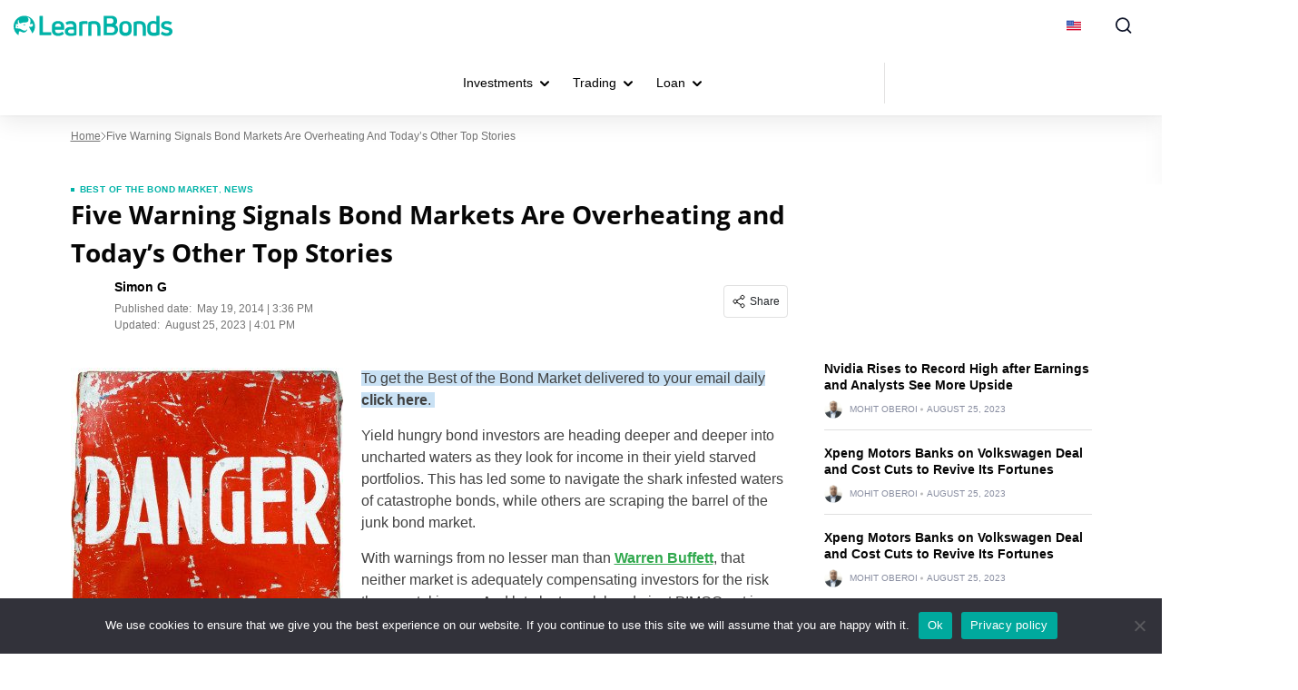

--- FILE ---
content_type: text/html; charset=utf-8
request_url: https://www.google.com/recaptcha/api2/anchor?ar=1&k=6Le6vscpAAAAADPi3UxXvqyQ3O7feU5F5HKX9LCS&co=aHR0cHM6Ly9sZWFybmJvbmRzLmNvbTo0NDM.&hl=en&v=7gg7H51Q-naNfhmCP3_R47ho&size=invisible&anchor-ms=20000&execute-ms=30000&cb=q3lagckl1bgb
body_size: 48504
content:
<!DOCTYPE HTML><html dir="ltr" lang="en"><head><meta http-equiv="Content-Type" content="text/html; charset=UTF-8">
<meta http-equiv="X-UA-Compatible" content="IE=edge">
<title>reCAPTCHA</title>
<style type="text/css">
/* cyrillic-ext */
@font-face {
  font-family: 'Roboto';
  font-style: normal;
  font-weight: 400;
  font-stretch: 100%;
  src: url(//fonts.gstatic.com/s/roboto/v48/KFO7CnqEu92Fr1ME7kSn66aGLdTylUAMa3GUBHMdazTgWw.woff2) format('woff2');
  unicode-range: U+0460-052F, U+1C80-1C8A, U+20B4, U+2DE0-2DFF, U+A640-A69F, U+FE2E-FE2F;
}
/* cyrillic */
@font-face {
  font-family: 'Roboto';
  font-style: normal;
  font-weight: 400;
  font-stretch: 100%;
  src: url(//fonts.gstatic.com/s/roboto/v48/KFO7CnqEu92Fr1ME7kSn66aGLdTylUAMa3iUBHMdazTgWw.woff2) format('woff2');
  unicode-range: U+0301, U+0400-045F, U+0490-0491, U+04B0-04B1, U+2116;
}
/* greek-ext */
@font-face {
  font-family: 'Roboto';
  font-style: normal;
  font-weight: 400;
  font-stretch: 100%;
  src: url(//fonts.gstatic.com/s/roboto/v48/KFO7CnqEu92Fr1ME7kSn66aGLdTylUAMa3CUBHMdazTgWw.woff2) format('woff2');
  unicode-range: U+1F00-1FFF;
}
/* greek */
@font-face {
  font-family: 'Roboto';
  font-style: normal;
  font-weight: 400;
  font-stretch: 100%;
  src: url(//fonts.gstatic.com/s/roboto/v48/KFO7CnqEu92Fr1ME7kSn66aGLdTylUAMa3-UBHMdazTgWw.woff2) format('woff2');
  unicode-range: U+0370-0377, U+037A-037F, U+0384-038A, U+038C, U+038E-03A1, U+03A3-03FF;
}
/* math */
@font-face {
  font-family: 'Roboto';
  font-style: normal;
  font-weight: 400;
  font-stretch: 100%;
  src: url(//fonts.gstatic.com/s/roboto/v48/KFO7CnqEu92Fr1ME7kSn66aGLdTylUAMawCUBHMdazTgWw.woff2) format('woff2');
  unicode-range: U+0302-0303, U+0305, U+0307-0308, U+0310, U+0312, U+0315, U+031A, U+0326-0327, U+032C, U+032F-0330, U+0332-0333, U+0338, U+033A, U+0346, U+034D, U+0391-03A1, U+03A3-03A9, U+03B1-03C9, U+03D1, U+03D5-03D6, U+03F0-03F1, U+03F4-03F5, U+2016-2017, U+2034-2038, U+203C, U+2040, U+2043, U+2047, U+2050, U+2057, U+205F, U+2070-2071, U+2074-208E, U+2090-209C, U+20D0-20DC, U+20E1, U+20E5-20EF, U+2100-2112, U+2114-2115, U+2117-2121, U+2123-214F, U+2190, U+2192, U+2194-21AE, U+21B0-21E5, U+21F1-21F2, U+21F4-2211, U+2213-2214, U+2216-22FF, U+2308-230B, U+2310, U+2319, U+231C-2321, U+2336-237A, U+237C, U+2395, U+239B-23B7, U+23D0, U+23DC-23E1, U+2474-2475, U+25AF, U+25B3, U+25B7, U+25BD, U+25C1, U+25CA, U+25CC, U+25FB, U+266D-266F, U+27C0-27FF, U+2900-2AFF, U+2B0E-2B11, U+2B30-2B4C, U+2BFE, U+3030, U+FF5B, U+FF5D, U+1D400-1D7FF, U+1EE00-1EEFF;
}
/* symbols */
@font-face {
  font-family: 'Roboto';
  font-style: normal;
  font-weight: 400;
  font-stretch: 100%;
  src: url(//fonts.gstatic.com/s/roboto/v48/KFO7CnqEu92Fr1ME7kSn66aGLdTylUAMaxKUBHMdazTgWw.woff2) format('woff2');
  unicode-range: U+0001-000C, U+000E-001F, U+007F-009F, U+20DD-20E0, U+20E2-20E4, U+2150-218F, U+2190, U+2192, U+2194-2199, U+21AF, U+21E6-21F0, U+21F3, U+2218-2219, U+2299, U+22C4-22C6, U+2300-243F, U+2440-244A, U+2460-24FF, U+25A0-27BF, U+2800-28FF, U+2921-2922, U+2981, U+29BF, U+29EB, U+2B00-2BFF, U+4DC0-4DFF, U+FFF9-FFFB, U+10140-1018E, U+10190-1019C, U+101A0, U+101D0-101FD, U+102E0-102FB, U+10E60-10E7E, U+1D2C0-1D2D3, U+1D2E0-1D37F, U+1F000-1F0FF, U+1F100-1F1AD, U+1F1E6-1F1FF, U+1F30D-1F30F, U+1F315, U+1F31C, U+1F31E, U+1F320-1F32C, U+1F336, U+1F378, U+1F37D, U+1F382, U+1F393-1F39F, U+1F3A7-1F3A8, U+1F3AC-1F3AF, U+1F3C2, U+1F3C4-1F3C6, U+1F3CA-1F3CE, U+1F3D4-1F3E0, U+1F3ED, U+1F3F1-1F3F3, U+1F3F5-1F3F7, U+1F408, U+1F415, U+1F41F, U+1F426, U+1F43F, U+1F441-1F442, U+1F444, U+1F446-1F449, U+1F44C-1F44E, U+1F453, U+1F46A, U+1F47D, U+1F4A3, U+1F4B0, U+1F4B3, U+1F4B9, U+1F4BB, U+1F4BF, U+1F4C8-1F4CB, U+1F4D6, U+1F4DA, U+1F4DF, U+1F4E3-1F4E6, U+1F4EA-1F4ED, U+1F4F7, U+1F4F9-1F4FB, U+1F4FD-1F4FE, U+1F503, U+1F507-1F50B, U+1F50D, U+1F512-1F513, U+1F53E-1F54A, U+1F54F-1F5FA, U+1F610, U+1F650-1F67F, U+1F687, U+1F68D, U+1F691, U+1F694, U+1F698, U+1F6AD, U+1F6B2, U+1F6B9-1F6BA, U+1F6BC, U+1F6C6-1F6CF, U+1F6D3-1F6D7, U+1F6E0-1F6EA, U+1F6F0-1F6F3, U+1F6F7-1F6FC, U+1F700-1F7FF, U+1F800-1F80B, U+1F810-1F847, U+1F850-1F859, U+1F860-1F887, U+1F890-1F8AD, U+1F8B0-1F8BB, U+1F8C0-1F8C1, U+1F900-1F90B, U+1F93B, U+1F946, U+1F984, U+1F996, U+1F9E9, U+1FA00-1FA6F, U+1FA70-1FA7C, U+1FA80-1FA89, U+1FA8F-1FAC6, U+1FACE-1FADC, U+1FADF-1FAE9, U+1FAF0-1FAF8, U+1FB00-1FBFF;
}
/* vietnamese */
@font-face {
  font-family: 'Roboto';
  font-style: normal;
  font-weight: 400;
  font-stretch: 100%;
  src: url(//fonts.gstatic.com/s/roboto/v48/KFO7CnqEu92Fr1ME7kSn66aGLdTylUAMa3OUBHMdazTgWw.woff2) format('woff2');
  unicode-range: U+0102-0103, U+0110-0111, U+0128-0129, U+0168-0169, U+01A0-01A1, U+01AF-01B0, U+0300-0301, U+0303-0304, U+0308-0309, U+0323, U+0329, U+1EA0-1EF9, U+20AB;
}
/* latin-ext */
@font-face {
  font-family: 'Roboto';
  font-style: normal;
  font-weight: 400;
  font-stretch: 100%;
  src: url(//fonts.gstatic.com/s/roboto/v48/KFO7CnqEu92Fr1ME7kSn66aGLdTylUAMa3KUBHMdazTgWw.woff2) format('woff2');
  unicode-range: U+0100-02BA, U+02BD-02C5, U+02C7-02CC, U+02CE-02D7, U+02DD-02FF, U+0304, U+0308, U+0329, U+1D00-1DBF, U+1E00-1E9F, U+1EF2-1EFF, U+2020, U+20A0-20AB, U+20AD-20C0, U+2113, U+2C60-2C7F, U+A720-A7FF;
}
/* latin */
@font-face {
  font-family: 'Roboto';
  font-style: normal;
  font-weight: 400;
  font-stretch: 100%;
  src: url(//fonts.gstatic.com/s/roboto/v48/KFO7CnqEu92Fr1ME7kSn66aGLdTylUAMa3yUBHMdazQ.woff2) format('woff2');
  unicode-range: U+0000-00FF, U+0131, U+0152-0153, U+02BB-02BC, U+02C6, U+02DA, U+02DC, U+0304, U+0308, U+0329, U+2000-206F, U+20AC, U+2122, U+2191, U+2193, U+2212, U+2215, U+FEFF, U+FFFD;
}
/* cyrillic-ext */
@font-face {
  font-family: 'Roboto';
  font-style: normal;
  font-weight: 500;
  font-stretch: 100%;
  src: url(//fonts.gstatic.com/s/roboto/v48/KFO7CnqEu92Fr1ME7kSn66aGLdTylUAMa3GUBHMdazTgWw.woff2) format('woff2');
  unicode-range: U+0460-052F, U+1C80-1C8A, U+20B4, U+2DE0-2DFF, U+A640-A69F, U+FE2E-FE2F;
}
/* cyrillic */
@font-face {
  font-family: 'Roboto';
  font-style: normal;
  font-weight: 500;
  font-stretch: 100%;
  src: url(//fonts.gstatic.com/s/roboto/v48/KFO7CnqEu92Fr1ME7kSn66aGLdTylUAMa3iUBHMdazTgWw.woff2) format('woff2');
  unicode-range: U+0301, U+0400-045F, U+0490-0491, U+04B0-04B1, U+2116;
}
/* greek-ext */
@font-face {
  font-family: 'Roboto';
  font-style: normal;
  font-weight: 500;
  font-stretch: 100%;
  src: url(//fonts.gstatic.com/s/roboto/v48/KFO7CnqEu92Fr1ME7kSn66aGLdTylUAMa3CUBHMdazTgWw.woff2) format('woff2');
  unicode-range: U+1F00-1FFF;
}
/* greek */
@font-face {
  font-family: 'Roboto';
  font-style: normal;
  font-weight: 500;
  font-stretch: 100%;
  src: url(//fonts.gstatic.com/s/roboto/v48/KFO7CnqEu92Fr1ME7kSn66aGLdTylUAMa3-UBHMdazTgWw.woff2) format('woff2');
  unicode-range: U+0370-0377, U+037A-037F, U+0384-038A, U+038C, U+038E-03A1, U+03A3-03FF;
}
/* math */
@font-face {
  font-family: 'Roboto';
  font-style: normal;
  font-weight: 500;
  font-stretch: 100%;
  src: url(//fonts.gstatic.com/s/roboto/v48/KFO7CnqEu92Fr1ME7kSn66aGLdTylUAMawCUBHMdazTgWw.woff2) format('woff2');
  unicode-range: U+0302-0303, U+0305, U+0307-0308, U+0310, U+0312, U+0315, U+031A, U+0326-0327, U+032C, U+032F-0330, U+0332-0333, U+0338, U+033A, U+0346, U+034D, U+0391-03A1, U+03A3-03A9, U+03B1-03C9, U+03D1, U+03D5-03D6, U+03F0-03F1, U+03F4-03F5, U+2016-2017, U+2034-2038, U+203C, U+2040, U+2043, U+2047, U+2050, U+2057, U+205F, U+2070-2071, U+2074-208E, U+2090-209C, U+20D0-20DC, U+20E1, U+20E5-20EF, U+2100-2112, U+2114-2115, U+2117-2121, U+2123-214F, U+2190, U+2192, U+2194-21AE, U+21B0-21E5, U+21F1-21F2, U+21F4-2211, U+2213-2214, U+2216-22FF, U+2308-230B, U+2310, U+2319, U+231C-2321, U+2336-237A, U+237C, U+2395, U+239B-23B7, U+23D0, U+23DC-23E1, U+2474-2475, U+25AF, U+25B3, U+25B7, U+25BD, U+25C1, U+25CA, U+25CC, U+25FB, U+266D-266F, U+27C0-27FF, U+2900-2AFF, U+2B0E-2B11, U+2B30-2B4C, U+2BFE, U+3030, U+FF5B, U+FF5D, U+1D400-1D7FF, U+1EE00-1EEFF;
}
/* symbols */
@font-face {
  font-family: 'Roboto';
  font-style: normal;
  font-weight: 500;
  font-stretch: 100%;
  src: url(//fonts.gstatic.com/s/roboto/v48/KFO7CnqEu92Fr1ME7kSn66aGLdTylUAMaxKUBHMdazTgWw.woff2) format('woff2');
  unicode-range: U+0001-000C, U+000E-001F, U+007F-009F, U+20DD-20E0, U+20E2-20E4, U+2150-218F, U+2190, U+2192, U+2194-2199, U+21AF, U+21E6-21F0, U+21F3, U+2218-2219, U+2299, U+22C4-22C6, U+2300-243F, U+2440-244A, U+2460-24FF, U+25A0-27BF, U+2800-28FF, U+2921-2922, U+2981, U+29BF, U+29EB, U+2B00-2BFF, U+4DC0-4DFF, U+FFF9-FFFB, U+10140-1018E, U+10190-1019C, U+101A0, U+101D0-101FD, U+102E0-102FB, U+10E60-10E7E, U+1D2C0-1D2D3, U+1D2E0-1D37F, U+1F000-1F0FF, U+1F100-1F1AD, U+1F1E6-1F1FF, U+1F30D-1F30F, U+1F315, U+1F31C, U+1F31E, U+1F320-1F32C, U+1F336, U+1F378, U+1F37D, U+1F382, U+1F393-1F39F, U+1F3A7-1F3A8, U+1F3AC-1F3AF, U+1F3C2, U+1F3C4-1F3C6, U+1F3CA-1F3CE, U+1F3D4-1F3E0, U+1F3ED, U+1F3F1-1F3F3, U+1F3F5-1F3F7, U+1F408, U+1F415, U+1F41F, U+1F426, U+1F43F, U+1F441-1F442, U+1F444, U+1F446-1F449, U+1F44C-1F44E, U+1F453, U+1F46A, U+1F47D, U+1F4A3, U+1F4B0, U+1F4B3, U+1F4B9, U+1F4BB, U+1F4BF, U+1F4C8-1F4CB, U+1F4D6, U+1F4DA, U+1F4DF, U+1F4E3-1F4E6, U+1F4EA-1F4ED, U+1F4F7, U+1F4F9-1F4FB, U+1F4FD-1F4FE, U+1F503, U+1F507-1F50B, U+1F50D, U+1F512-1F513, U+1F53E-1F54A, U+1F54F-1F5FA, U+1F610, U+1F650-1F67F, U+1F687, U+1F68D, U+1F691, U+1F694, U+1F698, U+1F6AD, U+1F6B2, U+1F6B9-1F6BA, U+1F6BC, U+1F6C6-1F6CF, U+1F6D3-1F6D7, U+1F6E0-1F6EA, U+1F6F0-1F6F3, U+1F6F7-1F6FC, U+1F700-1F7FF, U+1F800-1F80B, U+1F810-1F847, U+1F850-1F859, U+1F860-1F887, U+1F890-1F8AD, U+1F8B0-1F8BB, U+1F8C0-1F8C1, U+1F900-1F90B, U+1F93B, U+1F946, U+1F984, U+1F996, U+1F9E9, U+1FA00-1FA6F, U+1FA70-1FA7C, U+1FA80-1FA89, U+1FA8F-1FAC6, U+1FACE-1FADC, U+1FADF-1FAE9, U+1FAF0-1FAF8, U+1FB00-1FBFF;
}
/* vietnamese */
@font-face {
  font-family: 'Roboto';
  font-style: normal;
  font-weight: 500;
  font-stretch: 100%;
  src: url(//fonts.gstatic.com/s/roboto/v48/KFO7CnqEu92Fr1ME7kSn66aGLdTylUAMa3OUBHMdazTgWw.woff2) format('woff2');
  unicode-range: U+0102-0103, U+0110-0111, U+0128-0129, U+0168-0169, U+01A0-01A1, U+01AF-01B0, U+0300-0301, U+0303-0304, U+0308-0309, U+0323, U+0329, U+1EA0-1EF9, U+20AB;
}
/* latin-ext */
@font-face {
  font-family: 'Roboto';
  font-style: normal;
  font-weight: 500;
  font-stretch: 100%;
  src: url(//fonts.gstatic.com/s/roboto/v48/KFO7CnqEu92Fr1ME7kSn66aGLdTylUAMa3KUBHMdazTgWw.woff2) format('woff2');
  unicode-range: U+0100-02BA, U+02BD-02C5, U+02C7-02CC, U+02CE-02D7, U+02DD-02FF, U+0304, U+0308, U+0329, U+1D00-1DBF, U+1E00-1E9F, U+1EF2-1EFF, U+2020, U+20A0-20AB, U+20AD-20C0, U+2113, U+2C60-2C7F, U+A720-A7FF;
}
/* latin */
@font-face {
  font-family: 'Roboto';
  font-style: normal;
  font-weight: 500;
  font-stretch: 100%;
  src: url(//fonts.gstatic.com/s/roboto/v48/KFO7CnqEu92Fr1ME7kSn66aGLdTylUAMa3yUBHMdazQ.woff2) format('woff2');
  unicode-range: U+0000-00FF, U+0131, U+0152-0153, U+02BB-02BC, U+02C6, U+02DA, U+02DC, U+0304, U+0308, U+0329, U+2000-206F, U+20AC, U+2122, U+2191, U+2193, U+2212, U+2215, U+FEFF, U+FFFD;
}
/* cyrillic-ext */
@font-face {
  font-family: 'Roboto';
  font-style: normal;
  font-weight: 900;
  font-stretch: 100%;
  src: url(//fonts.gstatic.com/s/roboto/v48/KFO7CnqEu92Fr1ME7kSn66aGLdTylUAMa3GUBHMdazTgWw.woff2) format('woff2');
  unicode-range: U+0460-052F, U+1C80-1C8A, U+20B4, U+2DE0-2DFF, U+A640-A69F, U+FE2E-FE2F;
}
/* cyrillic */
@font-face {
  font-family: 'Roboto';
  font-style: normal;
  font-weight: 900;
  font-stretch: 100%;
  src: url(//fonts.gstatic.com/s/roboto/v48/KFO7CnqEu92Fr1ME7kSn66aGLdTylUAMa3iUBHMdazTgWw.woff2) format('woff2');
  unicode-range: U+0301, U+0400-045F, U+0490-0491, U+04B0-04B1, U+2116;
}
/* greek-ext */
@font-face {
  font-family: 'Roboto';
  font-style: normal;
  font-weight: 900;
  font-stretch: 100%;
  src: url(//fonts.gstatic.com/s/roboto/v48/KFO7CnqEu92Fr1ME7kSn66aGLdTylUAMa3CUBHMdazTgWw.woff2) format('woff2');
  unicode-range: U+1F00-1FFF;
}
/* greek */
@font-face {
  font-family: 'Roboto';
  font-style: normal;
  font-weight: 900;
  font-stretch: 100%;
  src: url(//fonts.gstatic.com/s/roboto/v48/KFO7CnqEu92Fr1ME7kSn66aGLdTylUAMa3-UBHMdazTgWw.woff2) format('woff2');
  unicode-range: U+0370-0377, U+037A-037F, U+0384-038A, U+038C, U+038E-03A1, U+03A3-03FF;
}
/* math */
@font-face {
  font-family: 'Roboto';
  font-style: normal;
  font-weight: 900;
  font-stretch: 100%;
  src: url(//fonts.gstatic.com/s/roboto/v48/KFO7CnqEu92Fr1ME7kSn66aGLdTylUAMawCUBHMdazTgWw.woff2) format('woff2');
  unicode-range: U+0302-0303, U+0305, U+0307-0308, U+0310, U+0312, U+0315, U+031A, U+0326-0327, U+032C, U+032F-0330, U+0332-0333, U+0338, U+033A, U+0346, U+034D, U+0391-03A1, U+03A3-03A9, U+03B1-03C9, U+03D1, U+03D5-03D6, U+03F0-03F1, U+03F4-03F5, U+2016-2017, U+2034-2038, U+203C, U+2040, U+2043, U+2047, U+2050, U+2057, U+205F, U+2070-2071, U+2074-208E, U+2090-209C, U+20D0-20DC, U+20E1, U+20E5-20EF, U+2100-2112, U+2114-2115, U+2117-2121, U+2123-214F, U+2190, U+2192, U+2194-21AE, U+21B0-21E5, U+21F1-21F2, U+21F4-2211, U+2213-2214, U+2216-22FF, U+2308-230B, U+2310, U+2319, U+231C-2321, U+2336-237A, U+237C, U+2395, U+239B-23B7, U+23D0, U+23DC-23E1, U+2474-2475, U+25AF, U+25B3, U+25B7, U+25BD, U+25C1, U+25CA, U+25CC, U+25FB, U+266D-266F, U+27C0-27FF, U+2900-2AFF, U+2B0E-2B11, U+2B30-2B4C, U+2BFE, U+3030, U+FF5B, U+FF5D, U+1D400-1D7FF, U+1EE00-1EEFF;
}
/* symbols */
@font-face {
  font-family: 'Roboto';
  font-style: normal;
  font-weight: 900;
  font-stretch: 100%;
  src: url(//fonts.gstatic.com/s/roboto/v48/KFO7CnqEu92Fr1ME7kSn66aGLdTylUAMaxKUBHMdazTgWw.woff2) format('woff2');
  unicode-range: U+0001-000C, U+000E-001F, U+007F-009F, U+20DD-20E0, U+20E2-20E4, U+2150-218F, U+2190, U+2192, U+2194-2199, U+21AF, U+21E6-21F0, U+21F3, U+2218-2219, U+2299, U+22C4-22C6, U+2300-243F, U+2440-244A, U+2460-24FF, U+25A0-27BF, U+2800-28FF, U+2921-2922, U+2981, U+29BF, U+29EB, U+2B00-2BFF, U+4DC0-4DFF, U+FFF9-FFFB, U+10140-1018E, U+10190-1019C, U+101A0, U+101D0-101FD, U+102E0-102FB, U+10E60-10E7E, U+1D2C0-1D2D3, U+1D2E0-1D37F, U+1F000-1F0FF, U+1F100-1F1AD, U+1F1E6-1F1FF, U+1F30D-1F30F, U+1F315, U+1F31C, U+1F31E, U+1F320-1F32C, U+1F336, U+1F378, U+1F37D, U+1F382, U+1F393-1F39F, U+1F3A7-1F3A8, U+1F3AC-1F3AF, U+1F3C2, U+1F3C4-1F3C6, U+1F3CA-1F3CE, U+1F3D4-1F3E0, U+1F3ED, U+1F3F1-1F3F3, U+1F3F5-1F3F7, U+1F408, U+1F415, U+1F41F, U+1F426, U+1F43F, U+1F441-1F442, U+1F444, U+1F446-1F449, U+1F44C-1F44E, U+1F453, U+1F46A, U+1F47D, U+1F4A3, U+1F4B0, U+1F4B3, U+1F4B9, U+1F4BB, U+1F4BF, U+1F4C8-1F4CB, U+1F4D6, U+1F4DA, U+1F4DF, U+1F4E3-1F4E6, U+1F4EA-1F4ED, U+1F4F7, U+1F4F9-1F4FB, U+1F4FD-1F4FE, U+1F503, U+1F507-1F50B, U+1F50D, U+1F512-1F513, U+1F53E-1F54A, U+1F54F-1F5FA, U+1F610, U+1F650-1F67F, U+1F687, U+1F68D, U+1F691, U+1F694, U+1F698, U+1F6AD, U+1F6B2, U+1F6B9-1F6BA, U+1F6BC, U+1F6C6-1F6CF, U+1F6D3-1F6D7, U+1F6E0-1F6EA, U+1F6F0-1F6F3, U+1F6F7-1F6FC, U+1F700-1F7FF, U+1F800-1F80B, U+1F810-1F847, U+1F850-1F859, U+1F860-1F887, U+1F890-1F8AD, U+1F8B0-1F8BB, U+1F8C0-1F8C1, U+1F900-1F90B, U+1F93B, U+1F946, U+1F984, U+1F996, U+1F9E9, U+1FA00-1FA6F, U+1FA70-1FA7C, U+1FA80-1FA89, U+1FA8F-1FAC6, U+1FACE-1FADC, U+1FADF-1FAE9, U+1FAF0-1FAF8, U+1FB00-1FBFF;
}
/* vietnamese */
@font-face {
  font-family: 'Roboto';
  font-style: normal;
  font-weight: 900;
  font-stretch: 100%;
  src: url(//fonts.gstatic.com/s/roboto/v48/KFO7CnqEu92Fr1ME7kSn66aGLdTylUAMa3OUBHMdazTgWw.woff2) format('woff2');
  unicode-range: U+0102-0103, U+0110-0111, U+0128-0129, U+0168-0169, U+01A0-01A1, U+01AF-01B0, U+0300-0301, U+0303-0304, U+0308-0309, U+0323, U+0329, U+1EA0-1EF9, U+20AB;
}
/* latin-ext */
@font-face {
  font-family: 'Roboto';
  font-style: normal;
  font-weight: 900;
  font-stretch: 100%;
  src: url(//fonts.gstatic.com/s/roboto/v48/KFO7CnqEu92Fr1ME7kSn66aGLdTylUAMa3KUBHMdazTgWw.woff2) format('woff2');
  unicode-range: U+0100-02BA, U+02BD-02C5, U+02C7-02CC, U+02CE-02D7, U+02DD-02FF, U+0304, U+0308, U+0329, U+1D00-1DBF, U+1E00-1E9F, U+1EF2-1EFF, U+2020, U+20A0-20AB, U+20AD-20C0, U+2113, U+2C60-2C7F, U+A720-A7FF;
}
/* latin */
@font-face {
  font-family: 'Roboto';
  font-style: normal;
  font-weight: 900;
  font-stretch: 100%;
  src: url(//fonts.gstatic.com/s/roboto/v48/KFO7CnqEu92Fr1ME7kSn66aGLdTylUAMa3yUBHMdazQ.woff2) format('woff2');
  unicode-range: U+0000-00FF, U+0131, U+0152-0153, U+02BB-02BC, U+02C6, U+02DA, U+02DC, U+0304, U+0308, U+0329, U+2000-206F, U+20AC, U+2122, U+2191, U+2193, U+2212, U+2215, U+FEFF, U+FFFD;
}

</style>
<link rel="stylesheet" type="text/css" href="https://www.gstatic.com/recaptcha/releases/7gg7H51Q-naNfhmCP3_R47ho/styles__ltr.css">
<script nonce="b-tz2khGyRcN-6SKyFfAGg" type="text/javascript">window['__recaptcha_api'] = 'https://www.google.com/recaptcha/api2/';</script>
<script type="text/javascript" src="https://www.gstatic.com/recaptcha/releases/7gg7H51Q-naNfhmCP3_R47ho/recaptcha__en.js" nonce="b-tz2khGyRcN-6SKyFfAGg">
      
    </script></head>
<body><div id="rc-anchor-alert" class="rc-anchor-alert"></div>
<input type="hidden" id="recaptcha-token" value="[base64]">
<script type="text/javascript" nonce="b-tz2khGyRcN-6SKyFfAGg">
      recaptcha.anchor.Main.init("[\x22ainput\x22,[\x22bgdata\x22,\x22\x22,\[base64]/[base64]/[base64]/KE4oMTI0LHYsdi5HKSxMWihsLHYpKTpOKDEyNCx2LGwpLFYpLHYpLFQpKSxGKDE3MSx2KX0scjc9ZnVuY3Rpb24obCl7cmV0dXJuIGx9LEM9ZnVuY3Rpb24obCxWLHYpe04odixsLFYpLFZbYWtdPTI3OTZ9LG49ZnVuY3Rpb24obCxWKXtWLlg9KChWLlg/[base64]/[base64]/[base64]/[base64]/[base64]/[base64]/[base64]/[base64]/[base64]/[base64]/[base64]\\u003d\x22,\[base64]\\u003d\\u003d\x22,\x22HTfCssO9w5lawrnCjXYZZRTCiUXDjMKmw77CpcKlGMKMw6pwFMOkw4bCkcO8YRXDll3Cl0ZKwpvDoRzCpMKvOx1fKWLCj8OCSMKwbBjCkh/CtsOxwpM3wo/CswPDnWhtw6HDg3fCoDjDscOnTsKfwrTDjEcYKm/[base64]/[base64]/CnFvCoEx2HDt5KGBra8KzES5/w5HDuMKrJz8VD8OmMi5OwrvDssOMwohrw5TDrkLDtjzClcK2Jn3DhFwnDGZZDUg/w7wKw4zCoHfCt8O1wr/CgmsRwq7CmXsXw77CqRE/LifCnH7DscKEw7syw47ClcOdw6fDrsKzw4dnTw8HPsKBM1Asw53CrcOIK8OHAsOSBMK7w4/CpTQvGsOKbcO4wotMw5rDkwrDuRLDtMKAw6/[base64]/SiDDl2zCh3XDqgTCjcK8f8KYFMO9wq92FcKMw6lUbcK9wqULdcOnw4BUYXpIWHrCuMOdOQLChBnDuXbDlg/DvlRhFcKKegQ2w7nDucKgw7RKwqlcNcO5BhjDkRvCucKVw55sQ3DDvMOgwpoURMOnwqXDkMKlYMOvwoPCtxk3w43DoG9RJMOYwrPCn8O4EcKbHMOjwpEge8K/wo5TQMOJwpXDsBHCg8KqOl7CkcKZZ8KgF8Ofw7rCpcOiRBnDj8K+wrPCqMOaXcKSwojDmsOow4tpwqIWJS4wwpVsc10dcgfCmHrDqsOOMcKlecOwwowdL8OmF8Kzw4cvwrvDi8KTw5/DgyfDhcODfsKLTD94V1vDn8OwA8KOw63Ds8KbwqBNw53Duj0RAGPCtQxYFQIlOnw3w4sUAMOQwoZuICzCqhDCisOHwop7wpZEAMKlDVPDo1QkWsKhfgNGw4zDrcOiX8KLb01sw4MjI1nCscOhWgnDojJpwpzChMKnw417w7/[base64]/DqsKYwo3CkMKZw7HDtBsCUHNCw7ZYwq/CiMO5wosFNcKewoDDnBhUwoDClXvDlzvDlcKWw6Yhwqt4ZEtrwqRDHMKUwoYgOSHCnhDCpnJIwpV+wpI1KlPCpC7DusKrw4NgLcOxw6zCicO7LHszw5t+MwUew6ZJI8Kqw5Ylw5xkwrZxZ8OcK8KpwqVQUTlSO3fCrmFDLG3DvsK/DMKmNMOwB8KEDVMUw4A+SybDgULCgMOjwrLClcOvwrBRYFLDs8O9MW/DkQx1BlZNZMKMHsKUXsOrw5TCrSHDk8Oaw5/DpGEdDSxTw6XDscKKO8O3ecK7w6s6wojCh8Kue8K1wo80worDhyc9HTxOw57DpUsJGsO2w7sUw4TDjMOnSB5dO8KlGCXCu1/DvcOJDcKhFCHCv8OMw6XDljHCiMKTUEQMw5V9awnCu1I7woBSDsKywqpOJMOVUxvCl0x7wosPw4LDvkh3wqt7IMOqdFnClBjCm0h4Hkpqwr9nwrbCh29RwqB7w4lNdw/CksOyMsODwrXCkGYRSSpEKjPDpcO7w53Dj8K3w4paTsOuR1dfwqzDrjR4w6rDj8KrOz/[base64]/w7hdOsKkw7nDhWnDn8KVBBYnwp7DvkopAcO9w7Qxwq4lccKvUwlUb2FLw7hfwqnCjAYzw5DCt8KDJGTDhMKHw4vCp8KFwpvCuMK7wpdnw4dew7nCuX1cwq/Dp1kdw7zDj8KBwqt+w6TCqh86w6vCnm/ChsKSwrgFw5VYWsO0GQ9cwrfDrSjCilLDmnTDuX/[base64]/wprCoCDCrVo6wr8Qw7RJLsK2L8KCYCnChgNiasO/wqfDicKVwrDDuMK6w7XCnHfCtEfDncKIwqnCgsOcw6rCoRbChsKrL8KANV/[base64]/[base64]/Dj1sxw5DDpsKpVMO+w45GHztuOzjDkMKdE1/CmsOMBlpzwofCrWJqw4HDn8OuecOJw4LDr8OSc3xsAsO4wrwpdcOTbB0BFMOBwrzCq8O/w67DqcKEG8KbwoYGPsKmwp3CvkrDrcO2TELDqSI/wolQwrzDq8Ogwow8YU/DscOFKi90Gl5TwpjCgGMyw57CscKtDMOeUVwmw4k+N8KRw63CiMOGwqrCvcOrZwVgPgBoCVsgwpTDmFlqfsOzwoNcwrg8CcKnG8OiCsKJw5jCrcK8NcOFw4TCpsKQw55Nw7piw7NrScKLcGcywoHDvsOJwqDCucO7wp/Do1HCumvDpsOnwpRqwr7CrcKVasKkwqZnDsObw6rDp0BkAMKmw7kOw4tew4TDpsKbwoQ9DcKPQ8OlwpjDmwDDiVnDtyYjGC0lRGrClsKOQ8OvCV4TBELDrXAiKC9Cw4Z9SwrDmBA+fSTCsH4owr1WwoRWA8OkWcOMwoPDvcO/a8KFw40ESQ07ZsOMworDisOkw7tzw7MPwo/Cs8K5fsK5woJGa8KOwpotw4vCvMOCw6tKCcKgCMOmJMOgw7Jcwqk0w6tGwrfCqy8NwrTCucKHw6IGL8KscXzCscKOa3zCimTCjMK+wq3Dgg50w4vDhcOVVcODVsObwpEPWnN/w4TDvcO1woE1MUnDiMKFwpjCm2Bvw4/DqsO8dWTDs8ODEj/CucOPBwnCsFU4wrfCsz3CmnRVw6A6UMKlNGNPwpvCgcK/w7fDt8KLw5vDoGFIAcK0w5DCs8K4Okpnw6jDlWFDwpnDh0pSw6nDvcObCT3DiG7ChMK3HElqw7jCrMOsw7gOwpjCn8OVwpRJw7rCiMK6JFBbXwB7AMKew5/DtE4Zw7woPVrDs8O/YsOYF8O6Xg9ywpnDi0Bvwp3Cjj3DgcODw58STsOFwox3OMK4QsK3w68Rw4PDkMKhRhLCrsKvwqnDkMKYwpDCk8KFdxEww5IPcn3Dk8KcwpnCpsKww4PDn8OYw5TCvjXDiRtNwpzDucO/GxtwKz3DiD9twoHClcKMwoDDh3LCksKww4JBw4rChsKLw7BnYsOYwqjCqSbDjBDDtUB0XD3ChUA3eQYcwp9aYsKzfyAfIwTDl8Ocw6NOw6tBw6XDggXDi1XDp8K4wr7CqsKowoEpXsKtfMOiG3xSOsKDw43DrxJjNWvDs8KFYF7CrsOQwrQvw5/[base64]/IMOVew5sXGbDuTNLVxXCm8OAwq3DuGbCq1rDsMOZwpLCkwrDvQ/CmMOTHcKePsKgwqbDtMOsN8KIOcOWwoDCsXfCshrCtHENw6HCtcOALiZbwoHCijhDw6R8w4l1wr1+LWgrwqUow7VodQpTckfDrkHDqcOoKxVFwrhUaSnCoW4TB8O4BcObwqnCvSjCiMOvw7DCu8OuIcOVfjjDhwt6w73DhGzDusObw5wywqbDu8KlYx/DsRFpw5LDrC5GYRDDosOUwrYDw4DDujtALMKRw69VwqnChsKEwrvCryMHw4fCtMKNwrF7wqNaM8Okw7bCjMKnA8OVUMKQwqPCpMK0w51/[base64]/[base64]/[base64]/[base64]/[base64]/[base64]/w67CgsOPSBoEHMKtHRfDohzCoCDCmsKsUMKiw5fDmcO6bnfCo8Krw5kmO8Kyw7PDkUnCrcK5EmrDiUPCigXCsEXDiMOEwrJ2w5bCujjCtwgaw7Arw4tXN8KpW8OAw6xUwptqwq3Cu0/DsmMzw5jDozvCtlPDkSsuwrXDncKew6Z5ew3DoRDCiMOcw7wsw5DDmcKxwq3Cm1vCn8Oqw6DDj8OPw5k+MzXCtV/DpxoGPk7DhGw9woIww67DmWfCi2vDqMKow5DCrzshwpvCv8KwwrAwRMO2wrVFMFXDvGwgQ8OMw7Ygw5fCl8OQw7/[base64]/w546BMO4eSo3K2TCmjXDocKIwrfDvSJmw5PCtU7DmsKUFFDCrMO5KcOxw5AaB3XCoVMne2TCrsKmTsOVw5sHwpJvIzR8w5rCvsKfWsKmwoVbw5XCpcK5UcK/[base64]/Dq2VRwr7CiMKzwr16wpBeB8OCAyVrDcKUwqUMOcOfcMOuw7nCksK2w4DCoSFyOsOSZMOhbkTCuGZ5w5oBwqo4GMKvw6bCgh/DtTx0VMKrVMKiwrlLIUQEHgUmT8KGwqPCqCLCkMKMw4jCgAgrIC11aRVzw50vw7TDglFZwpLDpRrChnXDosObLsKrCcKAwoJqYz7DqcKjL3DDsMO9woLDqjzDhHM2woLCiQcGw4XDojfDssOqw5JEwozDqcOEw45Ywr8Vwr9zw4NpNcK6JsOzFm/Dn8KTHVgAf8KAw5QOw6LDkkPCng5rw73Ci8O5wqV7IcKfLF3DncOVNcOAfRHCrHzDnsK5VmRHBjrDk8O/TkvDmMO0wqjDnQDCnwHDiMKHwpRFdzlTOcOtSX5gw5gow5BldcKCw59PCXDDjcOOwozDlcK6ecKGwp5pRk/CiVHDh8O6FsOEw7LDgMKDwq7CucO4wrPClGxwwo8JeHrCkiJRYDHDihHCmMKdw67DikUywrB1w70CwqESSsOVeMObHT/DpsOnw7RsJ2BEfsOPDWMSf8Kfw5tZYcOzHMO9VcK0aB/DpmhwdcKzw4NHwp/DusKKwqzCn8KvZS8kwoRsE8OMwoPDmsK/LsKgAMKkw7BLw5hUwqXDlALCocK7PURFKmHCvjjDjkgwNGdhc1HDtDjDmVfDq8O3UAc/U8OZw7TDrnfCiELDqcKuw7TCrsKYw4xJw5MrLHXDoUXCnD3DugDDrwfCgcO8ZsK8T8Klw4fDqWQFX3/CpcOcwodww6YEfB3CsToVGxJrw695FwFnw7wnw77DpMOGwoh6QMK4wqVlI3lXPH7Ds8KeEMOhAsO/egtzwrREC8KjRWtpwrsKwowxw6XDvMO8wr92cSXDoMKNwpfDjg8GTA5yc8OWHmfDhsOfwqNFfsOVXmMqScOICcOgw54kJElqTcKJby/DkATCuMOewpzCrsO3Y8OTwpcPw6HDn8KjGi/CksO2dMOhe2JcSsOPG1zCrDwSw4vDixbDuETCshvDtjDDmmIwwo3Cvx/DhMOYZjY7D8K9wqBpw4Anw4/DshEew59BN8O8XTrCvMONLsOZcD7CsDHCvlYyOzxQJ8OOLcKewosBw4FARsOmwpnDjWUeNk/DtsKhwo5YB8OXGHrDrcOUwrrClcOcwqFNw5BmTSYaEVHCvCrChEzDtnPChsKDasOQV8OYLC7Dh8ORCXvDtFhhD0TDo8KPbcOtwrk2GGsNcMOLc8KbwqIabsK/w47ChxQLDFzCug9Fw7UiwqvCrwvDrnZVw7tpwo/Cl1rDrMKEScKKwqbCrSlMw6/DkHtIVMKJf2gDw7V2w7oGw5VfwrBhdMOvP8OIDcOjS8OXGsObw4bDjUvCgHbCicK6wofDo8KvemXDkE4zwpfChMOkwoHCiMKfCTBpwoMHwr/[base64]/[base64]/BsKew5bDvcKcXsKRVcO/w78aKg93w4rDu0LDj8O/RMOYw4ASw7FKEMOja8Oxwqg9w7EPRAHCoj9Mw5fDgCcwwqEmJyLChMKxw6rCuV3Cs2RJe8OsfTjCpcOMwrXCl8Ohwp/CjQccJ8KKwqx0QzXCnMKTwrolPUs3w6jCqMOdJMOrw59JNDDCu8K+wrsRw7tNQMKuw7bDjcO8w6LDhMOLYEXDuVhCNgzDh1dwUzIBU8Ovw7NhQcKjSMOBZ8OKw50aa8OAwrk8EMK7bcKnVUgiw5fCkcKbNsOYdTEZH8OLZsO3wqDCkRIscyJ9w6dlwo/[base64]/Ci8O2wrXCsStnDBrDrSMxw51rw5Ypf8KhwrPChcKDw4gbw4DCnAkCw7TCg8KKwpLDlk0Fwqx1w4ZIS8O+w4XDojjDjX3DmMOKU8KPwp/CscKfBsKiwqvDmsOGwrcEw5N3SGTDjcKLMDZQwo/DjMORwqXDqMO0wp9hwq7Dg8KHwqcIw77DqsKxwrjCucOeQRkDFArDhMKhQcKreirCth40NQbCogV3w77DrBLCj8KZw5gpwo4jVH55RcKZw5gAK3tuw7fCvhojwo3DiMOHe2Zqwqgcwo7DiMOGIMK/w6DDtjpaw47DtMObJEvCoMKOw7fCgW0JBFZUw5QuF8KeDHzCsGLDsMO9JcKqEMK4w7vDlA7CrMKlNMKJwpfDlMKTI8OBwp1yw7XDlBJpTcKhwrdjHTDCo0vDpMKuwo/CsMOQw5hnw6HCn3JGEsKaw7xLwoZew7pQw5vCgMKEb8KgwoDDrsKbe08aaSzDnmBIA8KMwoQFZ2VBIEHDqlfDk8OPw7I2bsKUw7QSOcK6w5bDlsKNXMKrwrZPwrRfwrfCp2PCoQfDtcOQDsKSdMKPwojDlW9SRSofw4/DksKDfsOpwp1fbsOveG3CgcK+w6PDlRXCmcOzw6XCmcOhKsOGTBZZTMK1OwZSwqwWw7DDrDYJwo9Pw51DQDrDk8O/[base64]/DjGfDmirCrx/Dv8KRGMOKX8KDE8K6YsKsTGQJIBt5W8KVFHoUw63Cn8O0P8K8wqZxwqoyw5HDmcK2wrs2wo/[base64]/DomcNw4B6wrfCmcKNGMKLw6HDqFVDwrLCr8KOwo1TSh7CqMOyIsKdwobCp1/CsTQlw4Rzw79dw4F7eEfCoCFXwr3Cp8KsM8OBNknCtcKWwokPwqPDiQZNwp9CHDnDpGrCnj84wqEEwrx4w6RWYGXDisKtw6whfiNjSl8nY1lJVcOJfBkSw7Z6w47CisKowrJZGHR8w6MWIz19wp7DpMOwIW/[base64]/[base64]/DvXnDvMKEY8KOXRrDq8OCYcKuEUdwW8Khc8Otw6TDj8K5WcKpwoHDr8KndcOww6Z9w4zDv8K0w494E0bCpMOhw5IaZMOneDLDlcO5FSDChAMyM8OeHWXCszIqGsOcNcK8acKzc0YQfxA2w4nDk2ACwqtXBsK/w5fCn8OJw59Aw65JwozCvMKHBsONw4UvTD3DvcOXDsOkwpEOw7Ykw5PDiMOUwqlIwpzDo8Khwr4zw5XDncOsw43DkcKWwqhFdwXDvMO8KMODwrnDqnpjwo3DnXZzwq0yw5VBccKWw5I/wq9pw7HCpk0ewojCtMKCbHDCrwQELjwJwq5WNsK/[base64]/Cq8KJwp7CqMK4HljDl0F8VcOkwqzCuE5UfkNYR3pWQ8O/wo91CD8ZImxzw4I8w7wewqkzM8Kfw7opIMOjwowDwrPDsMOnXFUgP1jChAhFw5/CkMK2LCAiwqBsf8KGw7zDvmjCqDZ3w6oLOsOoAMKTIyzCvhjDl8OlwrHDusKYfUEjV3FCw6IWw6EDw4nDtMObAWzCh8KEw71dKjxdw5hkw5zChcO/[base64]/SsKhd8K4ECjCpgBqwpTDhSHCmVLDtzoSwrzDjsKZwpPDpHlWX8Oaw7EiKCA8wotRwr0PAcOvw54IwowXNUh/[base64]/[base64]/[base64]/DoU3CpgDCm8O7VMOFRHPCssOpwoDDv29RwpQXw4skeMKkwqVjdinCvxUqTBcWEMObwrvCsRRlXEcaw7vCgMKmaMO+wpjDi37DkXrCisOLwqkBQxVkw6wjDMO+McOfwo3DiVgyT8Kfwp5MZ8OLwq/[base64]/PcOPw5XDn8KdKz3Djy7DpUnDojxDXFYwwonDqzfCmsOJw7vCscO3wrdENMKQwoZtECtvw6l5w4Fzwp/DmUEWwrHClhIXMsO3wo3CqsKvb1zDl8OnL8OGCcO9OBEDZ27CrsKWdsKDwoNtwrvCmhgrwpIyw53CrcKAYEtzQG0swrzDtT/CmWLCnVrDhMKeM8Olw7TDsgLDvMKYSjTDph9sw6oEX8K/[base64]/Dm8O8wpXCs8OjPMKBw4ZrUsK1UcK+VG8xJz3Dtlcbw602woTDlsObCMOXbsOTXSF/dgLCiyYowoDCnETDnQ9CVWEVw554W8K9w5ReXgbCk8ONQsKndcOvGcKhYF1oTAPDi0rDhMOgVMO1YcOSw4XCrQ3Cj8KneC8aKHTCgsOnXwMKJEhDO8K0w6XDlArCqH/DixsuwqsowrnDjCHDji1fWcO9w7bDrGvCrsKeGx/Ctg9Kwo7DrsOzwop5wrsYR8OLwofDicK1BltOLBXCsTwLwrQvwoNHMcKNw5DDj8Oww5AFwr0AQCEHZ2vClcKvBULDqcObc8KkQg/DnMKZw6TDocO0DsKSwplbflVIwqfDosKfRk/CisOqw5zCqMO8woA3OsKNe3R2DmpPIcOvX8KWb8OEeDvChhLDpcOpw55HXQLDhsOEw5DDmR1RSMOmwohRw7AXw5YewrzCsmAIXD3DoUvDssO2d8Oywp5FwqfDp8OvwprDjsOQC19lRGrDq30jwpfCuzQlKcO9AMKuw67DgMOJwrfDhMKZw6gcU8OUwpHCk8K/[base64]/CvzfCm1c5w57Doi8PwoRITBfCp8OHwpnDpGvComvCgMKywqhcw602w4AdwqkswrbDtRYyIMOlacOtw6LCg2FXw4R+wo8HK8O8wpLCthfCncKRMMOzecKrw4DDngrDtTJow4/CnMKPw6JcwpRww7rDscOjbljCn0MIPRfDqW7DmlTCvjhJPUDCpcKQME9zworCnXPDu8OQBMKRK2pxdcOeRMKVw4zCsXDCksKYEcOww73Ch8ORw5NGeFfCo8Kuw6NzwpbDnsO/P8KVbsKIwrHDlMOxw4Iqf8KzPcK9Q8KZwocAwoAkXGt4WgzCv8KNEU/DjMOZw75Hw7XDrsOcSGDDpng3wpvCqBkaHFMeIMKLIMKZE2VYwr7DoGZ+wqnCiCJje8OOdU/Ck8OUwqJ8wq9twrsTw77CsMKnwqvCuGbCsk45w4lXTcOeRjDDs8O/bsOJDRPDhAw4w7XCt0TCq8Ohw7jCjnlBBVfCnMO3w7BTUsOUw5Vdwp/CrxnDkBpQw48Dw6d/w7LDiHEhw4oKBcOTdR1oRy7Dp8OVex/[base64]/Dlgc6w6cSw4phw6/CtWHDlMOaJDHDl8OJwqljHcKxwqDDi2vCpcKgw6UIw44DSsKjJsO+GsK+Z8KSP8OMakTCkmnCmsOnw4vCuzzCjRsaw4ZNE3zDqcKJw5LDpsO5SmHDhx/DjsKKw7/DgTVHRMKtw5d1w5nDhDjDsMOTw7oxwpMtKDvDoxd/WS3DtcKiFcO2KcORwrXDsCNwYMOnwoYpwrvDo3M3esOgwrM8w5LCg8K9w7FHwqoYOilqw70xPiLCvsKhwoM/[base64]/DmcKjTTHDmg9ETMKhFcOIw5JvwoPDjMKzWV5+H8OddsOGQMKyw4IowpTDqsOuB8K5MMObw4htXyFPw6o5woFGUBUsHHvChsKgb07DtsKewrXClBHCvMKHwoDDqTE5UgcPw6nDm8OhV0lcw7tiOix/DjLCjVEAw4nCn8KpLUIHGF1Qw5rDvhbCoC3DkMKtw5vDsVlRw61vw4c+D8OGw6LDp1BvwpcpAEVEw5MrL8OrLE/DpgAyw7oTw7nCqHhPGzRAwr4oDMOKH0BRDMKrWsKVEj1Rw6/DmcKQwpVqDHvClCXCkRHDsnNuOBTCoRLCnsK4BMOiwqozVhRLw4h+FjLCij1bRT0CCA92GS9KwqVVw6I1w49AKcKiEMOyX0XCr0p2LyTDtcOUwo3Di8Odwp1RccOoOW3CtXPDjhAOwo9sXsKvSxNSwqsdwpHDv8Knw5hwXGcHw7A8aX/DlcKXeT8mZ1U/Y0h7eiN3wrkrwpvCjxQbw6Inw609w7Aqw5YQw7M6wo4Sw7/DvQjCvTtWw7TDiWF9UBY0RycNwrVvbFAncDTCm8O9w4vDp17DolrClC7CuXEYM19AI8KVw4fDryFxZ8OSw6ZdwrPDrsOCw4Z9wrBERMO3esKsLw/DtMKIw59pKMKQw5VmwrfCqBPDg8O7CRfCsVEIYzPCoMO7esKYw4kXw4DDnMOew4rCqcO0HcOYwq5Vw7HCuDHCjsOJwojDpsK/wq1jwqlwZHFJwoEqKsOKK8O/wrgQw63ChMOXwqYZETbCn8O4w6DChifCqMKBN8ObwqjDjcOdw6zDsMK5w7TDjBoGJVseLsOzKw7DhjHCnnchcHgHeMOyw5rDoMK5UsKXw5RtUMOHAMKBw6Mlw5dfP8KEw4sVw53CuWAzAlg0wp3DrnnCvcKwE07CiMKWw6MpwqfCoS7Dkz4AwpERAMK3w6c6woMBc1/DlMKTwq4iwoLCrnrCn2QpRUfDqMODdDQOwpoMwpdYV2XDqCPDrMK4w5oCw4rCnEohw4d1wpscZyTDnMK6wrpdwo8JwopOw7R5w71hwqk4RwcTwq3CjC/[base64]/CqsK8BMKLeMO6Sh3DtBPCosK9wpjCksKxEnYKw5/DqMOUw7pcw5nDmsK5woLDksKZP2DDhUrCq0/DlXfChcKXHnXDuXQDBsO6w4cuM8OAGsO4w7RBw4rDm3XCiR4Hw7vDnMORw6EuBcK9FxlDPsOiFQHCnCTDmMKBbgM7I8KzTildwrhJSjLDn38TbXjDu8Kdw7E0bVnCsAvCiEzDpHcUw6hQw7rDgcKCwpjCrcKDw5bDl3LCrMK6K0/[base64]/DrMOMC1RMVj9aw7wtVMOTwobCn8Oew5hCW8K6Y3cWwpDDnAdZSsOowrXCjA97ajhbw53DvsOyEMK7w5zCmQJxMcK7WA/DnlrCkh1Yw4sETMOuA8O6wrrDoiHDokQBN8O2wrM4ccO8w6XDn8KNwqF7Mk4Mwo7CpcOTYQtvQz/CizdfQMOZV8KsCFt1w4rDmRzDtcKAUcO0RsKTK8OVDsKwc8O2wpt1wrh/[base64]/CtWrDkEDCrsOFwqVpw6XDmcOWeGbDjRrCh3vDnsOVwpnDklPDgmkQw7wUZsO+U8Oew4XDuSfDgCLDuhDDuDpdP1UvwpkYwrnCmyd0ZsOFLMOTw7VjRhMuw7QBalLDlTTDp8Oxw47Dj8KPwoQkwolSw7pPbcKWw7cpw7PDusKLw79Yw7PDpMK/BcOiT8OdXcOxcCsNwoo1w4M9BcOvwo0OTCXDscOhJ8KhZwzCjcOpwpLDiCbCisK3w7wVwpM0wpoKw5fCviU9O8KndRpdAcKnw6RVPgMtwrHCrj3CsCFhw5LDm3HDs37CpGcCw783wozDpWlJCjvDkSnCscOsw7V9w59vAMK4w6DCgn7DocO/wqp1w7fDpcOEw4DCnwzDsMKGwrs0eMOpKA/Ck8OIw5tXc3h/w6RdSMOtwq7DvGTDg8O+w7bCvDbClsOfX1PDl27CliPClxdqesK1f8KybMKkDcKaw5RMbsKpU21MwoR0E8KMw4DDhDspM0FTTnc9w7rDvsKcw5oeTcOyGD8TdBBQbMKuP3dHLBlhLxUAwrQeHsOVw5MVwo/CjcO/[base64]/CmyjDqMOuOzrCiyHDosK8wplcWcO6JWlew5dOwqXCg8KWw6pGXgYqw5nDisKAP8OpwonDjsKyw4cnwrIxPwoaEgHDjsO5RUTDksKAw5TCoHTDvAvDucKgfsOdw4NSw7bCsXppYg0iw5XDsCvDmsKPw6PDkVwCwq84w7RFcMOfwo/DscOfOsK2wpB/w5B6w7UnfGNGNxzClnXDv0bDrsO7HMOwHCkXw7k3N8OrVDVww4jDmMKwdkTCuMKPKENEecKdTsOBAk/DrD8Zw4ZsKnXDiAUVMmvCvcKFL8Obw4PDrFogw4chw5E5wpfDnBcLwqzDocOjw4dfwo7Ct8Knw6wJfMOCwobDnhk3fcO4EMOrBlNKw5J0bRPDo8K+bMOAw7U2QcKtWyDDhEXCq8Kkwq/CosK/wr1QLcKvVcK9wpHDtcKEwq5vw5XDvQrChcKRwqQgagpXeDIzwpbCp8KhW8OZRsKNETTDhwzCgMKNw6gnwr4qLcOWdDtvw5vCisKDBlhmagvCp8K+OlvDpW9hY8OSHMKiL149w5nDvMONwpnCuT8OYcKjw5bCjMKfwrwUw552wrx5wq/DosKTasK5CsKyw7cswpxvGsKpdDUMw7TCk2dBw7zCgBomwpvDjnjCj08kw5jClMOdw5J/MzXDtMKVwoMBaMKEBsO5w71SPcKbKBV/XE3CusOORcO7Z8OHbiUEYcOxEsKEHRBnKR7DocOqw51FQ8OHR3UvE3N9w63Co8OxX2bDnSjDvTDDniLCt8OxwogwNsO6wp7ClTzCuMOvVBHCo34HSDBVFcKsYsKMByHDoS4Fw4YSWnfDh8Kxw6/DkMO7LUVZw6rDi1MRSyHCg8OnwqjCucOjwp3Dn8Kxw7XCgsOgwot+MErCs8KxaF5mO8K/wpI+wqfChMOywqfDlhXDk8KIwrbDoMKJwpMoOcKLbVzCjMO0QsKNHsOowrbDsUlTwqV1w4AZaMK4VArDh8Kawr/[base64]/ChWtsasKGw6LClcKDRcKABsO8w4kyUx7DuCjCgRFeBVBTbAwuN1EPw7ISw6ESw7zCksKHIsOCwovCpEIxLnN/AMOKTRjCvsKPw7LDscKQT1HCssOuFmLDgsKlEFTDuGRKwqnCq3Ubw67DtSlyLxbDh8OJV3QFNjRywo3DoR5vFmgSwrpWcsO/[base64]/Ci8OSwo7Ch35Mw57CpkXCsDbCqcOkYjvDikpDw7PCqBQmw6fDnMKsw4DDlBXCrMOUw4VwwrnDhEjCj8KQASE9w7bDoDjDucKoUcKBRcOqOTTClxV3esK6bsOvCDzCl8Osw612IVLDsUIoacK/[base64]/Cp3TCisOUwqrDihHDosOFw7TDncKLw41GSzHDjsKWwqLCl8OLKEoiWW/DlcOhw4sbdcOxeMO+w7BudsKtw4Z6wovCpcOkwo7DvMKdwpXDnifDjifColHDg8O2c8K2bcOuUcOSwpTDmMOSH3rCqnBUwrwhwosQw5vCnMKFwoVtwrnCi2UVLXw/wrZswpDDlB/DpWRxwqLDoyBuEwHDi09ywrvDqi/Dm8OlWmJjHcOYw6DCr8Knw49fM8KBwrXCqDXCvxXDt185w7NQal0Ew49IwqtBw7QuD8K8QSfDj8ODfCHDlEvCkCzDpsK2aBYqwqnCksO/CzzDvcKoH8Kbw6MrLsOCw4UcHF1iVxMJwozCuMOlTcKKw6nDlMKiZMOHw7MWKsOZFW/Cjm/DrGDDnMKTwpPCplAbwopfBMK9NMKMOsKzMsOieRTDr8OWw5U6DTTCsgc/w5bCrDEgw4RrQ2hIw50sw5hew43Cn8KbZMKHVTUBw5k7DcK/wq3CmcO7cG3Cun4bwqkWw6nDhMOrR1rDnsO5bnDDlMKNwqHChsOvw5zClMKYFsOsD0TClcKxC8K4wqgWHx/DmsOMwqN9S8KnwozCgz0wSsO4J8Kbwr/CtcKwKCHCrsKsD8Knw6jDljPCnwTDgcKOIw4EwofDiMOUag1Lw5l3wo05DcOYwoZYKsOLwrPDjTbCmywGAsKiw4/DtCUNw4vDuj1Dw6N1w7c+w4YwMUDDvz3ChQDDscOaZsKzP8Okw57CicKJwpgxwpXDicKYE8Oxw6hjw590aT0VPjQ6wpnCn8KoEwPDs8KobsK3FcKgKWvCpcOFw43DrmIQfyPCisK+RsOWw4kIRSnDt248wofDpDbCoSLDkMO2EcKTVRjDg2DCvx/[base64]/Dr8KAAsKSNMOgwrfCqcKtwpvDsV3CvFwYOsKzYmLDo8KHwq0RwpbCoMKewqXDpggqw64lwo7DuWnDlCNaOSgYFsOQw5/DnMO8G8OQf8O3UMKOcyFcf0BpHMKqwohrQT/DpMKhwqPCi00tw7LCsHlrK8OmYRXDmcK2w6PDlcOOch9OP8KNU3vCkysXw6zCh8OJBcOLw5DCqy/[base64]/CoMKJMT0KN8OZG8O+w6TCt8K8XH9ywoMhw6rCt8ORacKeT8K4w6gOdh7DlUQwd8OJw61Sw6bCtcOHHcK+w6LDjgxZeUrCn8KNw6TCmT/DhsKvecOldMOSTxvCtcO0woDDm8OiwqTDgsKfPSTDpTlMwrIKRMOiIMOgaFjCmAQcUyQmworDjnEaXTFLXsKUXsKgwq5pw4F1XsKPYzvCimbCt8KWFGXCgRh/[base64]/wo58w67DmsKxSCEhw4RAw67DjcKAX8KLwo9kw40HXsKMwqAcw4bDhw99ewFnwrJkw4LDlsO9w7DCqHV9w7Mrw7LDpUXDhcOEwpwdEcOuEiPDllkIbWnDr8OVJMKNw4RvQG7CtFpJXcOdw5zDv8Kew5/[base64]/DhCHDl8Kzw6TDswrCq8OtZwzCksKHK8KYFsKxwr7Co1fCpMK5w4zDrFvDlcO3wprDvcO/[base64]/Cl8KfbsKnTUoYLsOrw6ddCsK8csODw60bIcKew4HDmMKJwr8zGXsselAvwpTDggcpHMKdZWXDisOIGVHDhzfCgcO9w7Ukw57DtcOfwoM6W8K8wrs/w4HCs0vCgsO7wrBIbMKefUHDnsOPQF54wr9oGmbCl8KSwqvCj8OCwrJfKMK+PQ0Tw4s3w6h0w5LDhHgbH8O+w4jDksOAw4fCncK7wr7DqgIhwpPCjMOGwqhFBcKnw5Raw5DDqnPChsK9worDtGoyw7JIwqjCvA/ClMKUwqdkcMOZwrPDoMODVA/CjzpSwrXCunZWe8OawqQDR0nDqcKUWWDDqcOBasKPDcKTGcOreyrCocOmwrLCoMKJw5nCgjYawrY6w5hOwppJTMKtwrwvemfCiMODQWLCqhYMJh44QwvDoMK7w4vCucO7wqzDtFrDgyVoPD/CgFt7C8Kew63DkcOHwrLDlMOyG8O2SijDh8K7w60Gw5E5UMO/TcKbSMKmwrxlOSBOL8KqQcO3w6/[base64]/[base64]/CucOTwqjCsMOYw60ZcV7DqGZEME5Hw6R7FcKEw4dSwrJuw53DvMO7bMO9WyrChGfCmXHCiMOkOloIw6jDt8OATR/[base64]/[base64]/w6rCgDXDuG/CrE/CkBciacO2KMOYJ8OIRm3DicOBwoxaw7zDn8ONw4zCt8O0wr7Dn8OOwrLCusOZw74/VwF7UnvCg8KANGArwqE6w59xwq3Cm07Du8O4PlLDshXCg1/DjWVFM3bDjwAJKzc4wrE0w4liazXDksOTw7fDqcOIHx90w6tbOsKpw5IQwrtee8KMw7PCqCsew65jwq/DjChCw7Zbwq7DtzzDv2bCqMKXw4TCu8KWK8OZwqXDi34Kwpc7w5NZwrMQYcO1w5lmM2JKWS/DlW/Dq8OVw4DChEHDnsKgGyjDr8Olw7nClMOVw77Do8KBwogdwrgPwqpnTDgWw7UowpoowoTDsCzColN/Lw1Tw4vDly9Zw6vDpsOjw7DDhhp4F8Oow4hKw4PCkcOtfcKFa1XCiSrCujPDqQE1woFbwqDDhGdYS8OOKsO4L8KwwrlOF20SKUPDtMOhZmsuwpnDgEXCuRzDjcOTQMOtw6sqwodCwoMIw5/[base64]/Cvk5ue8Knw6cPZj3DnBd8GEcMbTXCisKkw7LCiCDCnsK9w5xCw404wrFwJsOWwrIhw6ACw6fDiU5pJcKsw4Y7w5Ylwq7Cmkw8MWPCtMO3TiYbw4jDs8OdwoTCkS3DqMKQL1AcMFccwr0jwpLCuxbCkXRkwrlvUlDCiMKrb8OkU8KowrDCrcK1wrHCkh/DtE0Rwr3DpsKGwrl/ScOrLlTCg8OOSlLDmQBLw5NUwrF1HwnCsSplw4LCnsOpwroLw4F5wr3Cs08yG8K2wrp/wpxCw7NjcDTCsBvCqStfwqTCpMO3w4HDuXQEw4I2FivDq0jDkMKaRcKvwpXDlGPCrsOxwogswr9ewp9sDw7DvlU3I8KLwpUZeH7DuMK7wpN7w70/[base64]/C8KOOsKmDW3ClwJbVARVwqjCgsOOfcOECjbDisK2ZcOCw6J5wrvCpWrCjcOJwqTCrB/CgsKpwqbDiFLDvHnDlcOzw57DhsK/EcOXD8K1w6d9IcK3wroEw7bCtsKjVsOBwqXCkn1qwq7DiTAKw4tTwpTCjzIhwp7CsMOdwrRla8KtU8OEBRDCrwUITUZzR8OEW8K7wqsnMU/CkjDCuXTCqMOjwoDDt1k2wqjDqmTDpC/CtsK9IcOAcsKvwoXDtMOwScKGw6HCkcKmNsOCw61PwqAMAcKVFMKye8Oxw6gIcRjCt8Ksw63CtXJwHR3CqMO5YMKFwp8lO8K4w7rDj8K5woXCrMKTwqXCtg/ChMKsWMKeJMKjWcORwo02GsOvw70Ew75Iw70VVUnDj8KdWMO8PA/[base64]/CtsOLNMOUH1LDli8iEx0pA3FJwq3DtcOZKMKMOMKpw7nDqSrCmVTCkB9twqJvw67DhlcDJxtHXsOmX0ZLw7zCt3DCh8KGw7ZSwrHCpcKXw4zCg8KIw5cnwrbCr0x4w5TCh8KMwrrDqg\\u003d\\u003d\x22],null,[\x22conf\x22,null,\x226Le6vscpAAAAADPi3UxXvqyQ3O7feU5F5HKX9LCS\x22,0,null,null,null,1,[21,125,63,73,95,87,41,43,42,83,102,105,109,121],[-1442069,456],0,null,null,null,null,0,null,0,null,700,1,null,0,\[base64]/tzcYADoGZWF6dTZkEg4Iiv2INxgAOgVNZklJNBoZCAMSFR0U8JfjNw7/vqUGGcSdCRmc4owCGQ\\u003d\\u003d\x22,0,0,null,null,1,null,0,0],\x22https://learnbonds.com:443\x22,null,[3,1,1],null,null,null,1,3600,[\x22https://www.google.com/intl/en/policies/privacy/\x22,\x22https://www.google.com/intl/en/policies/terms/\x22],\x227g+YH0CEF7NErfyjK8qi6DPuqWsogE1o6D6YxwoJG6Q\\u003d\x22,1,0,null,1,1767139699072,0,0,[234,116,87,243],null,[82,93,188],\x22RC-cfMgpaCNnk6pxA\x22,null,null,null,null,null,\x220dAFcWeA6uP_hFswCZUQ61dvKFKq7Wx5nm3R3LOJPEgxZs8xCgbbBLMcM_VYqEECx61sJ9fwGzP837jIl_e0arp7KDkzD2S3w6wA\x22,1767222499046]");
    </script></body></html>

--- FILE ---
content_type: text/css
request_url: https://learnbonds.com/wp-content/plugins/in-content-provider/assets/css/in-content-provider-styles.css?ver=3.1.18
body_size: 7246
content:
html {
  font-size: 87.5%;
}

.inContentProviderSingle.inContentColor--learnbonds .inContentProviderSingle--wrapper {
  border: 1px solid #d3d3d3;
  padding: 28px 15px;
}

.inContentProviderSingle.inContentColor--learnbonds .inContentProviderSingle--wrapper .container {
  margin: 0 !important;
}

.inContentProviderSingle.inContentColor--learnbonds .inContentProviderSingle--button a {
  background-color: #3fd3bb;
  color: #ffffff !important;
  text-decoration: none;
}

.inContentProviderSingle.inContentColor--learnbonds .inContentProviderSingle--button a:hover {
  background-color: #38bda7 !important;
}

.inContentProviderSingle.inContentColor--kryptoszene .inContentProviderSingle--wrapper {
  background-color: #F6F6FA;
  padding: 28px 15px;
}

.inContentProviderSingle.inContentColor--kryptoszene .inContentProviderSingle--wrapper .container {
  margin: 0 !important;
}

.inContentProviderSingle.inContentColor--kryptoszene .inContentProviderSingle--button a {
  background-color: #EB9A11;
  color: #ffffff !important;
  text-decoration: none;
}

.inContentProviderSingle.inContentColor--kryptoszene .inContentProviderSingle--button a:hover {
  background-color: #efae40 !important;
}

.inContentProviderSingle.inContentColor--insidebitcoins .inContentProviderSingle--wrapper {
  background-color: #F6F6FA;
  padding: 28px 15px;
}

.inContentProviderSingle.inContentColor--insidebitcoins .inContentProviderSingle--wrapper .container {
  margin: 0 !important;
}

.inContentProviderSingle.inContentColor--insidebitcoins .inContentProviderSingle--button a {
  background-color: #ec6707;
  color: #ffffff !important;
  text-decoration: none;
}

.inContentProviderSingle.inContentColor--insidebitcoins .inContentProviderSingle--button a:hover {
  background-color: #c75706 !important;
}

.inContentProviderSingle.inContentColor--insidebitcoins .inContentProviderSingle--list li {
  font-family: "Roboto", sans-serif;
}

.inContentProviderSingle--title {
  font-family: "Roboto", sans-serif;
  font-size: 20px !important;
  font-weight: 600 !important;
  letter-spacing: 0.15px !important;
  line-height: 24px !important;
  margin: 0 !important;
}

@media (max-width: 576px) {
  .inContentProviderSingle--title {
    text-align: center;
  }
}

.inContentProviderSingle--list {
  list-style: none;
  margin: 0 !important;
  padding: 0 !important;
}

.inContentProviderSingle--list li {
  font-family: "Source Sans Pro", sans-serif;
  padding-left: 2.2rem;
  padding-bottom: .41667rem;
  position: relative;
  font-weight: 300;
  font-size: 15px;
  font-weight: normal;
  letter-spacing: 0.27px;
}

.inContentProviderSingle--list li::before {
  content: '\f00c';
  font-family: 'FontAwesome';
  position: absolute;
  left: 0;
  top: -4px;
  font-size: 1.23333rem;
  color: #55a200;
}

.inContentProviderSingle--rating .rating--holder {
  display: flex;
  justify-content: flex-end;
  align-items: center;
}

@media (max-width: 576px) {
  .inContentProviderSingle--rating .rating--holder {
    justify-content: center;
    padding: 10px 0;
  }
}

.inContentProviderSingle--rating .rating--text {
  font-size: 10px;
  font-weight: normal;
  letter-spacing: 1.5px;
  line-height: 14px;
  text-transform: uppercase;
  color: #969595;
  margin-right: 15px;
  margin-bottom: 0px !important;
}

.inContentProviderSingle--img {
  width: 190px;
}

.inContentProviderSingle--button {
  margin: 18px auto 15px auto;
}

.inContentProviderSingle--button a {
  font-size: 13px;
  font-weight: 600;
  text-align: center;
  text-transform: uppercase;
  width: 241px;
  font-family: "Source Sans Pro", sans-serif;
  border-radius: 3px;
  padding: 10px 25px;
  display: inline-block;
}

.inContentProviderSingle--disclaimerText {
  font-family: "Source Sans Pro", sans-serif;
  font-size: 11px;
  font-weight: normal;
  letter-spacing: 0px;
  line-height: 14px;
  text-align: center;
}

html {
  font-size: 87.5%;
}

.inContentProviderLogoShortcode.inContentColor--learnbonds .inContentProviderLogoShortcode--wrapper {
  border: 1px solid #d3d3d3;
  padding: 28px 15px;
}

.inContentProviderLogoShortcode.inContentColor--learnbonds .inContentProviderLogoShortcode--wrapper .container {
  margin: 0 !important;
}

.inContentProviderLogoShortcode.inContentColor--kryptoszene .inContentProviderLogoShortcode--wrapper {
  background-color: #F6F6FA;
  padding: 28px 15px;
}

.inContentProviderLogoShortcode.inContentColor--kryptoszene .inContentProviderLogoShortcode--wrapper .container {
  margin: 0 !important;
}

.inContentProviderLogoShortcode.inContentColor--insidebitcoins .inContentProviderLogoShortcode--wrapper {
  background-color: #F6F6FA;
  padding: 28px 15px;
}

.inContentProviderLogoShortcode.inContentColor--insidebitcoins .inContentProviderLogoShortcode--wrapper .container {
  margin: 0 !important;
}

.inContentProviderLogoShortcode--title p {
  font-family: "Source Sans Pro", sans-serif;
  font-size: 20px !important;
  font-weight: 600 !important;
  letter-spacing: 0.15px !important;
  line-height: 24px !important;
  text-align: center !important;
  margin-bottom: 2rem !important;
}

.inContentProviderLogoShortcode--disclaimer-text {
  font-family: "Source Sans Pro", sans-serif;
  font-size: 15px;
  font-weight: normal;
  letter-spacing: 0.27px;
  line-height: 20px;
  text-align: center;
  padding: 1rem 0;
}

.inContentProviderLogoShortcode--provider-logos {
  display: flex;
  flex-flow: row wrap;
  padding: .3em;
  max-width: 100%;
  justify-content: center;
}

.inContentProviderLogoShortcode--provider-logos--img-item.small {
  flex: 0 0 110px;
  max-width: 110px;
  margin: 1em;
}

@media (max-width: 768px) {
  .inContentProviderLogoShortcode--provider-logos--img-item.small {
    margin: 1em;
  }
}

@media (max-width: 580px) {
  .inContentProviderLogoShortcode--provider-logos--img-item.small {
    flex: 0 0 108px;
    max-width: 108px;
  }
}

@media (max-width: 320px) {
  .inContentProviderLogoShortcode--provider-logos--img-item.small {
    flex: 0 0 75px !important;
    max-width: 75px !important;
  }
}

.inContentProviderLogoShortcode--provider-logos--img-item.large {
  flex: 0 0 130px;
  max-width: 130px;
  margin: 1em 2.4em;
}

@media (max-width: 768px) {
  .inContentProviderLogoShortcode--provider-logos--img-item.large {
    margin: 1em;
  }
}

@media (max-width: 580px) {
  .inContentProviderLogoShortcode--provider-logos--img-item.large {
    flex: 0 0 108px;
    max-width: 108px;
  }
}

@media (max-width: 320px) {
  .inContentProviderLogoShortcode--provider-logos--img-item.large {
    flex: 0 0 75px !important;
    max-width: 75px !important;
  }
}

.inContentProviderLogoShortcode--provider-logos--img-item--img {
  display: block;
  height: auto;
  padding: 6px;
  width: 100%;
}

html {
  font-size: 87.5%;
}

.inContentProviderStatic.inContentColor--learnbonds .inContentProviderStatic--wrapper {
  padding: 12px 0px;
}

.inContentProviderStatic.inContentColor--learnbonds .inContentProviderStatic--wrapper .container {
  margin: 0 !important;
}

.inContentProviderStatic.inContentColor--learnbonds .inContentProviderStatic--button a {
  background-color: #3fd3bb;
  color: #ffffff !important;
  text-decoration: none;
}

.inContentProviderStatic.inContentColor--learnbonds .inContentProviderStatic--button a:hover {
  background-color: #38bda7 !important;
}

.inContentProviderStatic.inContentColor--kryptoszene .inContentProviderStatic--wrapper {
  padding: 12px 0px;
}

.inContentProviderStatic.inContentColor--kryptoszene .inContentProviderStatic--wrapper .container {
  margin: 0 !important;
}

.inContentProviderStatic.inContentColor--kryptoszene .inContentProviderStatic--button a {
  background-color: #EB9A11;
  color: #ffffff !important;
  text-decoration: none;
}

.inContentProviderStatic.inContentColor--kryptoszene .inContentProviderStatic--button a:hover {
  background-color: #efae40 !important;
}

.inContentProviderStatic.inContentColor--insidebitcoins .inContentProviderStatic--wrapper {
  padding: 12px 0px;
}

.inContentProviderStatic.inContentColor--insidebitcoins .inContentProviderStatic--wrapper .container {
  margin: 0 !important;
}

.inContentProviderStatic.inContentColor--insidebitcoins .inContentProviderStatic--button a {
  background-color: #ec6707;
  color: #ffffff !important;
  text-decoration: none;
}

.inContentProviderStatic.inContentColor--insidebitcoins .inContentProviderStatic--button a:hover {
  background-color: #c75706 !important;
}

.inContentProviderStatic.inContentColor--insidebitcoins .inContentProviderStatic--descriptions p {
  font-family: "Roboto", sans-serif;
  line-height: 27px !important;
}

.inContentProviderStatic.inContentColor--insidebitcoins .inContentProviderStatic--pros-list li,
.inContentProviderStatic.inContentColor--insidebitcoins .inContentProviderStatic--cons-list li {
  font-family: "Roboto", sans-serif;
}

.inContentProviderStatic--title {
  font-family: "Roboto", sans-serif;
  font-size: 20px !important;
  font-weight: normal !important;
  letter-spacing: 0.15px !important;
  line-height: 24px !important;
  margin: 0 !important;
  padding-bottom: 14px !important;
  border-bottom: 1px solid #d3d3d3 !important;
}

@media (max-width: 576px) {
  .inContentProviderStatic--title {
    text-align: left;
    padding-bottom: 13px !important;
  }
}

.inContentProviderStatic--rating .rating--holder {
  display: flex;
  justify-content: flex-end;
  align-items: center;
}

@media (max-width: 576px) {
  .inContentProviderStatic--rating .rating--holder {
    justify-content: center;
    padding: 10px 0;
  }
}

.inContentProviderStatic--rating .rating--text {
  color: #969595;
  font-family: "Roboto Condensed", sans-serif;
  font-size: 10px;
  font-weight: normal;
  letter-spacing: 1.5px;
  line-height: 24px;
  width: auto;
  text-align: left;
  text-transform: uppercase;
  margin-right: 5px;
  margin-bottom: 0px;
  left: 0;
}

@media only screen and (min-width: 768px) {
  .inContentProviderStatic--rating .rating--text {
    line-height: 24px;
  }
}

.inContentProviderStatic--descriptions p {
  font-family: "Source Sans Pro", sans-serif;
  font-size: 15px;
  font-weight: normal;
  letter-spacing: 0px;
  line-height: 20px;
}

.inContentProviderStatic--descriptions img {
  margin-bottom: 15px;
}

@media (max-width: 580px) {
  .inContentProviderStatic--provider-logo {
    text-align: center;
    margin: 1rem auto;
  }
}

@media (min-width: 768px) {
  .inContentProviderStatic--provider-logo img {
    width: 190px;
  }
}

.inContentProviderStatic--pros-list {
  list-style: none;
  margin: 0 !important;
  padding: 0 !important;
}

.inContentProviderStatic--pros-list li {
  font-family: "Source Sans Pro", sans-serif;
  padding-left: 2.2rem;
  padding-bottom: .41667rem;
  position: relative;
  font-weight: 300;
  font-size: 15px;
  font-weight: normal;
  letter-spacing: 0.27px;
}

.inContentProviderStatic--pros-list li::before {
  content: '\f00c';
  font-family: 'FontAwesome';
  position: absolute;
  left: 0;
  top: -4px;
  font-size: 1.23333rem;
  color: #55a200;
}

.inContentProviderStatic--cons-list {
  list-style: none;
  margin: 0 !important;
  padding: 0 !important;
}

@media (max-width: 580px) {
  .inContentProviderStatic--cons-list {
    margin-top: 1rem !important;
  }
}

.inContentProviderStatic--cons-list li {
  font-family: "Source Sans Pro", sans-serif;
  padding-left: 2.2rem;
  padding-bottom: .41667rem;
  position: relative;
  font-weight: 300;
  font-size: 15px;
  font-weight: normal;
  letter-spacing: 0.27px;
}

.inContentProviderStatic--cons-list li::before {
  content: '\f00d';
  font-family: 'FontAwesome';
  position: absolute;
  left: 0;
  top: -2px;
  font-size: 1.23333rem;
  color: #d3000d;
}

.inContentProviderStatic--button {
  margin: 0px auto 15px auto;
}

.inContentProviderStatic--button a {
  font-size: 13px;
  font-weight: 600;
  text-align: center;
  text-transform: uppercase;
  width: 241px;
  font-family: "Source Sans Pro", sans-serif;
  border-radius: 3px;
  padding: 10px 25px;
  display: inline-block;
}

@media (max-width: 576px) {
  .inContentProviderStatic--button a {
    width: 252px !important;
  }
}

.inContentProviderStatic--disclaimerText {
  font-family: "Source Sans Pro", sans-serif;
  font-size: 11px;
  font-weight: normal;
  letter-spacing: 0px;
  line-height: 14px;
  text-align: left;
}

@media (max-width: 576px) {
  .inContentProviderStatic--disclaimerText {
    text-align: center;
    width: 252px !important;
    margin: 0 auto;
  }
}

html {
  font-size: 87.5%;
}

.c-exchangeBrokerList {
  background: #ffffff;
  border: 1px solid #d3d3d3;
  padding-top: 20px;
  padding-bottom: 20px;
  margin-bottom: 20px;
  margin-top: 20px !important;
}

.c-exchangeBrokerList.recommendedBroker {
  box-shadow: 0 0 8px 0 rgba(0, 0, 0, 0.2);
  position: relative;
  padding-top: 39px;
  margin-top: 40px !important;
}

.c-exchangeBrokerList.recommendedBroker.learnbonds {
  border-left: 1px solid #3fd3bb;
  border-right: 1px solid #3fd3bb;
  border-top: 1px solid #3fd3bb;
  border-bottom: 4px solid #3fd3bb;
}

.c-exchangeBrokerList.recommendedBroker.learnbonds .recommendedBroker__text {
  border: 1px solid #3fd3bb;
  background: #ffffff;
}

.c-exchangeBrokerList.recommendedBroker .recommendedBroker__text {
  position: absolute;
  left: -1px;
  top: -19px;
  width: 190px;
  height: 37px;
}

.c-exchangeBrokerList.recommendedBroker .recommendedBroker__text p {
  font-family: Source Sans Pro;
  font-style: normal;
  font-weight: 600;
  font-size: 12px;
  line-height: 15px;
  margin: 0;
}

.c-exchangeBrokerList.recommendedBroker .recommendedBroker__text p .fa-check {
  margin-right: 6px;
}

.c-exchangeBrokerList.recommendedBroker .recommendedBroker__text p .icon-shield:before {
  content: "";
  position: absolute;
  top: 8px;
  left: 18px;
  width: 18px;
  height: 18px;
  background-image: url("../../Library/assets/images//entypo_shield.svg");
}

@media only screen and (min-width: 992px) {
  .c-exchangeBrokerList .row .single-gutter {
    padding-right: 0;
    padding-left: 15px;
  }
}

@media only screen and (min-width: 992px) {
  .c-exchangeBrokerList .row .c-exchangeBrokerList__155 {
    -webkit-box-flex: 0;
    -ms-flex: 0 0 11rem;
    flex: 0 0 11rem;
    max-width: 11rem;
    margin-bottom: 0 !important;
  }
}

@media only screen and (min-width: 200px) and (max-width: 991px) {
  .c-exchangeBrokerList .row .c-exchangeBrokerList__155.bonds-padding {
    margin-bottom: 1.5rem !important;
  }
}

@media only screen and (min-width: 1200px) {
  .c-exchangeBrokerList .row .c-exchangeBrokerList__240 {
    -webkit-box-flex: 0;
    -ms-flex: 0 0 17.14286rem;
    flex: 0 0 17.14286rem;
    max-width: 17.14286rem;
  }
}

@media only screen and (min-width: 1100px) {
  .c-exchangeBrokerList .row .c-exchangeBrokerList__240.no-padding-div {
    padding: 0;
  }
}

@media only screen and (min-width: 1100px) {
  .c-exchangeBrokerList .row .c-exchangeBrokerList__190 {
    -webkit-box-flex: 0;
    -ms-flex: 0 0 13.5rem;
    flex: 0 0 13.5rem;
    max-width: 13.5rem;
  }
}

.c-exchangeBrokerList .row .c-broker-exchange-list__sub-titles {
  padding-top: 20px;
  font-family: "Source Sans Pro", sans-serif;
  font-style: normal;
  font-weight: 600;
  font-size: 12px;
  line-height: 15px;
  margin-bottom: 10px;
  color: #9e9d9d;
}

@media only screen and (min-width: 1100px) {
  .c-exchangeBrokerList .row .c-broker-exchange-list__sub-titles {
    padding-top: 27px;
  }
}

.c-exchangeBrokerList .row .c-broker-exchange-list__sub-titles--split {
  font-family: "Source Sans Pro", sans-serif;
  font-style: normal;
  font-weight: 600;
  font-size: 12px;
  padding-top: 0px;
  float: left;
  width: 99px;
  margin-bottom: 12px;
  color: #9e9d9d;
  line-height: 18px;
}

@media only screen and (min-width: 480px) {
  .c-exchangeBrokerList .row .c-broker-exchange-list__sub-titles--split {
    width: 100%;
    padding-top: 27px;
  }
}

.c-exchangeBrokerList .row .c-broker-exchange-list__sub-bolds {
  font-family: "Source Sans Pro", sans-serif;
  font-style: normal;
  font-weight: 600;
  font-size: 18px;
  line-height: 23px;
  float: left;
}

.c-exchangeBrokerList .row .c-broker-exchange-list__sub-bolds--split {
  font-family: "Source Sans Pro", sans-serif;
  font-style: normal;
  font-weight: 600;
  font-size: 18px;
  line-height: 18px;
  margin-left: 28px;
  margin-bottom: 0;
}

@media only screen and (min-width: 480px) {
  .c-exchangeBrokerList .row .c-broker-exchange-list__sub-bolds--split {
    margin-left: 0;
  }
}

@media only screen and (min-width: 992px) {
  .c-exchangeBrokerList .row .c-broker-exchange-list__sub-bolds--split {
    width: 100%;
    padding-top: 0;
    margin-bottom: 0;
    font-weight: 600;
    font-size: 18px;
    line-height: 18px;
  }
}

.c-exchangeBrokerList__brokerContainer .rating--text {
  font-family: "Source Sans Pro", sans-serif;
  font-style: normal;
  font-weight: normal;
  font-size: 14px;
  line-height: 100%;
  color: #6C6C6C;
  position: relative;
  display: inline-block;
  float: right;
  margin-right: 0px;
  margin-bottom: 6px;
  text-align: right;
  width: 100%;
  text-transform: capitalize;
}

.c-exchangeBrokerList__brokerContainer .rating--star-container {
  position: relative;
  display: inline-block;
  width: 84px;
  height: 14px;
  background-size: 84px;
  background-image: url("../../Library/assets/images/white-star.png");
  float: right;
}

.c-exchangeBrokerList__brokerContainer .rating--star-container .rating--star {
  height: 14px;
  background-size: 84px;
  background-image: url("../../Library/assets/images/star.png");
}

.c-exchangeBrokerList__brokerContainer .rating--holder {
  margin-bottom: 5px;
}

.c-exchangeBrokerList__brokerName-link {
  font-family: "Source Sans Pro", sans-serif;
  font-style: normal;
  font-weight: normal;
  font-size: 14px;
  line-height: 18px;
  letter-spacing: 0.01em;
  color: #2E88C4;
  margin-bottom: 14px;
  position: relative;
  display: inline-block;
  text-transform: capitalize;
}

@media only screen and (min-width: 992px) {
  .c-exchangeBrokerList__brokerName-link {
    margin-bottom: 15px;
    position: absolute;
    width: 500px;
    z-index: 1;
  }
}

.c-exchangeBrokerList__brokerName-text {
  font-family: "Source Sans Pro", sans-serif;
  font-style: normal;
  font-weight: normal;
  font-size: 14px !important;
  line-height: 18px !important;
  letter-spacing: 0.01em;
  color: #6C6C6C !important;
  margin-bottom: 14px;
  position: relative;
  display: inline-block;
  text-transform: capitalize;
}

@media only screen and (min-width: 992px) {
  .c-exchangeBrokerList__brokerName-text {
    font-size: 14px !important;
    color: #6C6C6C !important;
    margin-bottom: 15px;
    position: absolute;
    width: 500px;
    z-index: 1;
  }
}

.c-exchangeBrokerList__brokerName-logo {
  width: 100%;
  position: relative;
  display: block;
  margin: 0;
}

@media only screen and (min-width: 992px) {
  .c-exchangeBrokerList__brokerName-logo {
    margin-top: 30px;
  }
}

img,
picture {
  margin: 0;
  max-width: 100%;
}

.c-exchangeBrokerList__whatWeLikeContainer {
  position: relative;
  display: block;
}

.c-broker-exchange-list__whatWeLikeList {
  position: relative;
  display: block;
  margin: 0;
  padding: 0;
}

.c-broker-exchange-list__whatWeLikeList li {
  display: inline-block;
  width: 100%;
  position: relative;
  line-height: 1.3;
}

.c-broker-exchange-list__whatWeLikeList li .fa-check {
  float: left;
  position: relative;
  display: inline-block;
  width: 12px;
  font-size: 12px;
  margin: 5px 0 0 0;
}

.c-broker-exchange-list__whatWeLikeList li .fa-check::before {
  color: #55a200;
  font-family: FontAwesome;
}

.c-broker-exchange-list__whatWeLikeList li .c-broker-exchange-list__whatWeLikeList--text {
  float: right;
  text-align: left;
  position: relative;
  display: inline-block;
  font-family: "Source Sans Pro", sans-serif;
  font-style: normal;
  font-weight: normal;
  font-size: 14px;
  color: #000000 !important;
  width: calc(100% - 19px);
}

.c-exchangeBrokerList__ctaContainer {
  position: relative;
  display: block;
  border-left: 1px solid rgba(229, 229, 229, 0.5);
}

.c-exchangeBrokerList__ctaContainer .c-exchangeBrokerList__disclaimer {
  font-family: "Source Sans Pro", sans-serif;
  font-style: normal;
  font-weight: normal;
  font-size: 11px;
  line-height: 14px;
  color: #6C6C6C;
  margin-bottom: 0;
  text-align: center;
}

@media only screen and (min-width: 480px) {
  .c-exchangeBrokerList__ctaContainer .c-exchangeBrokerList__disclaimer {
    text-align: left;
  }
}

.c-exchangeBrokerList__ctaContainer .rating--text {
  font-family: "Source Sans Pro", sans-serif;
  font-style: normal;
  font-weight: normal;
  font-size: 14px;
  line-height: 18px;
  color: #6C6C6C;
  position: relative;
  display: inline-block;
  float: left;
  margin-right: 8px;
  margin-bottom: 0;
  text-align: left;
  text-transform: capitalize;
}

.c-exchangeBrokerList__ctaContainer .rating--star-container {
  position: relative;
  display: inline-block;
  width: 84px;
  height: 15px;
  background-size: 84px;
  background-image: url("../../Library/assets/images/white-star.png");
  float: left;
}

.c-exchangeBrokerList__ctaContainer .rating--star-container .rating--star {
  height: 15px;
  background-size: 84px;
  background-image: url("../../Library/assets/images/star.png");
}

.c-exchangeBrokerList__ctaContainer .rating--holder {
  margin-bottom: 5px;
  width: 100%;
  position: relative;
  float: left;
}

.c-exchangeBrokerList__ctaContainer p.c-exchangeBrokerList__tradersSignedUpText {
  font-family: "Source Sans Pro", sans-serif;
  font-style: normal;
  font-weight: bold;
  font-size: 12px;
  line-height: 15px;
  text-transform: uppercase;
  color: #232323;
  margin-bottom: 8px;
  text-align: center;
  width: 100%;
  display: block;
  float: left;
}

@media only screen and (min-width: 480px) {
  .c-exchangeBrokerList__ctaContainer p.c-exchangeBrokerList__tradersSignedUpText {
    text-align: left;
    height: 15px;
    font-size: 9px;
  }
}

@media only screen and (min-width: 1100px) {
  .c-exchangeBrokerList__ctaContainer p.c-exchangeBrokerList__tradersSignedUpText {
    font-size: 10px;
  }
}

.c-exchangeBrokerList__ctaContainer a.btn-primary {
  width: 100%;
  height: 44px;
  font-family: "Source Sans Pro", sans-serif;
  font-style: normal;
  font-weight: bold !important;
  font-size: 14px;
  text-align: center;
  text-transform: uppercase;
  padding: 11px 0;
  border: none;
  margin-bottom: 15px;
}

@media only screen and (min-width: 992px) {
  .c-exchangeBrokerList__ctaContainer a.btn-primary {
    height: 40px;
  }
}

.c-exchangeBrokerList__viewMoreContainer {
  padding-top: 0px;
}

@media only screen and (min-width: 992px) {
  .c-exchangeBrokerList__viewMoreContainer {
    padding-bottom: 25px;
  }
}

.c-exchangeBrokerList__viewMoreBtn {
  position: relative;
  display: block;
  margin: 10px auto 0 auto;
  width: auto;
  height: 15px;
  background: none;
  font-family: "Source Sans Pro", sans-serif;
  font-style: normal;
  font-weight: normal;
  font-size: 14px;
  line-height: 18px;
  color: #2E88C4;
  border: none;
  padding: 0;
  text-transform: capitalize;
}

.c-exchangeBrokerList__viewMoreBtn:focus {
  border: none;
  outline: none;
}

.c-exchangeBrokerList__viewMoreBtn .fa-chevron-down {
  padding-left: 5px;
}

.c-exchangeBrokerList__viewMoreBtn:hover {
  cursor: pointer;
}

.c-exchangeBrokerList__availableAssetsList {
  position: relative;
  display: block;
  margin: 0;
  padding: 0;
  list-style: none;
}

.c-exchangeBrokerList__availableAssetsList li {
  border-bottom: 1px solid rgba(229, 229, 229, 0.5);
  font-family: "Source Sans Pro", sans-serif;
  font-style: normal;
  font-weight: normal;
  font-size: 14px;
  position: relative;
  display: inline-block;
  width: 100%;
  padding: 3px 0;
}

.c-exchangeBrokerList__availableAssetsList--text {
  width: calc(100% - 26px);
  float: right;
}

@media only screen and (min-width: 992px) {
  .c-exchangeBrokerList__availableAssetsList--text {
    width: calc(100% - 25px);
  }
}

.c-exchangeBrokerList__availableAssetsList--key {
  width: calc(100% - 124px);
  float: left;
}

@media only screen and (min-width: 992px) {
  .c-exchangeBrokerList__availableAssetsList--key {
    width: calc(100% - 65px);
  }
}

.c-exchangeBrokerList__availableAssetsList--value {
  text-align: left;
}

.c-exchangeBrokerList__availableAssetsList--value.fa {
  margin-top: 3px;
}

.c-exchangeBrokerList__chargePerTradeList {
  position: relative;
  display: block;
  margin: 0;
  padding: 0;
  list-style: none;
}

.c-exchangeBrokerList__chargePerTradeList li {
  border-bottom: 1px solid rgba(229, 229, 229, 0.5);
  font-family: "Source Sans Pro", sans-serif;
  font-style: normal;
  font-weight: normal;
  font-size: 14px;
  position: relative;
  display: inline-block;
  width: 100%;
  padding: 3px 0;
}

.c-exchangeBrokerList__chargePerTradeList--key {
  width: calc(100% - 124px);
  float: left;
}

@media only screen and (min-width: 992px) {
  .c-exchangeBrokerList__chargePerTradeList--key {
    width: calc(100% - 106px);
  }
}

.c-exchangeBrokerList__chargePerTradeList--value {
  text-align: left;
}

.c-exchangeBrokerList__depositList {
  position: relative;
  display: block;
  margin: 0;
  padding: 0;
  list-style: none;
}

.c-exchangeBrokerList__depositList li {
  font-family: "Source Sans Pro", sans-serif;
  font-style: normal;
  font-weight: normal;
  font-size: 14px;
  position: relative;
  display: inline-block;
  width: 100%;
  padding: 3px 0;
}

.js-closeLabel {
  display: none;
}

html {
  font-size: 87.5%;
}

.provider-list-row {
  margin-bottom: 20px !important;
}

a.btn.btn {
  font-family: "Source Sans Pro", sans-serif;
  font-weight: bolder;
}

a.btn.btn.full-width {
  width: 100%;
}

a.btn.btn-learnbonds-secondary {
  background-color: #ffffff !important;
  color: #3fd3bb !important;
  border: 1px solid #3fd3bb !important;
}

a.btn.btn-learnbonds-secondary:hover {
  background-color: #3fd3bb !important;
  color: #ffffff !important;
}

a.btn.btn-kryptoszene-secondary {
  background-color: #ffffff !important;
  color: #EB9A11 !important;
  border: 1px solid #EB9A11 !important;
}

a.btn.btn-kryptoszene-secondary:hover {
  background-color: #efae40 !important;
  color: #ffffff !important;
}

a.btn.btn-insidebitcoins-secondary {
  background-color: #ffffff !important;
  color: #ec6707 !important;
  border: 1px solid #ec6707 !important;
}

a.btn.btn-insidebitcoins-secondary:hover {
  background-color: #c75706 !important;
  color: #ffffff !important;
}

.c-providerBox--forex .c-providerBox {
  width: 100%;
  position: relative;
  padding: 20px 15px;
  border: 1px solid #d3d3d3;
}

.c-providerBox--forex .c-providerBox--learnbonds.reviewers-choice {
  border: 1px solid #3fd3bb;
  border-bottom: 5px solid #3fd3bb;
}

.c-providerBox--forex .c-providerBox--learnbonds.reviewers-choice .reviewers-choice-label {
  border: 1px solid #3fd3bb;
}

.c-providerBox--forex .c-providerBox--learnbonds .c-providerBox--viewMore-btn {
  color: #3fd3bb;
}

.c-providerBox--forex .c-providerBox--learnbonds .c-providerBox--title-rating {
  line-height: 18px;
}

.c-providerBox--forex .c-providerBox--learnbonds .c-providerBox--title-rating .rating--star-container {
  width: 84px;
  height: 15px;
  background-image: url("../../Library/assets/images/white-star.png");
  background-repeat: no-repeat;
  background-size: 84px;
  z-index: 1;
}

.c-providerBox--forex .c-providerBox--learnbonds .c-providerBox--title-rating .rating--star {
  height: 15px;
  background-image: url("../../Library/assets/images/star.png");
  background-repeat: no-repeat;
  background-size: 84px;
  z-index: 1;
}

.c-providerBox--forex .c-providerBox--kryptoszene.reviewers-choice {
  border: 1px solid #EB9A11;
  border-bottom: 5px solid #EB9A11;
}

.c-providerBox--forex .c-providerBox--kryptoszene.reviewers-choice .reviewers-choice-label {
  border: 1px solid #EB9A11;
}

.c-providerBox--forex .c-providerBox--kryptoszene .c-providerBox--viewMore-btn {
  color: #EB9A11;
}

.c-providerBox--forex .c-providerBox--insidebitcoins.reviewers-choice {
  border: 1px solid #ec6707;
  border-bottom: 5px solid #ec6707;
}

.c-providerBox--forex .c-providerBox--insidebitcoins.reviewers-choice .reviewers-choice-label {
  border: 1px solid #ec6707;
}

.c-providerBox--forex .c-providerBox--insidebitcoins .c-providerBox--viewMore-btn {
  color: #ec6707;
}

.c-providerBox--forex .c-providerBox--insidebitcoins .c-providerBox--title-rating .rating--star-container {
  width: 84px;
  height: 14px;
  background-image: url("../../Library/assets/images/white-star.png");
  background-repeat: no-repeat;
  background-size: 84px;
  z-index: 1;
}

.c-providerBox--forex .c-providerBox--insidebitcoins .c-providerBox--title-rating .rating--star {
  height: 14px;
  background-image: url("../../Library/assets/images/star.png");
  background-repeat: no-repeat;
  background-size: 84px;
  z-index: 1;
}

.c-providerBox--forex .c-providerBox.reviewers-choice {
  box-shadow: 0 0 8px 0 rgba(0, 0, 0, 0.2);
  padding: 39px 15px 20px 15px;
  margin-top: 20px;
}

.c-providerBox--forex .c-providerBox.reviewers-choice .reviewers-choice-label {
  text-align: center;
  width: 190px;
  line-height: 37px;
  height: 37px;
  position: absolute;
  left: -1px;
  top: -19px;
  text-transform: uppercase;
  font-weight: 600;
  font-size: 12px;
  background-color: #ffffff;
  font-family: "Source Sans Pro", sans-serif;
}

.c-providerBox--forex .c-providerBox.reviewers-choice .reviewers-choice-label img {
  height: 50%;
  margin: -5px 7px 0 -25px;
}

.c-providerBox--forex .c-providerBox--title-row {
  width: 100%;
  margin-bottom: 10px;
}

.c-providerBox--forex .c-providerBox--title-name {
  display: inline-block;
  width: 100%;
  font-size: 14px;
  font-weight: 400;
  font-family: "Source Sans Pro", sans-serif;
  color: #6C6C6C;
}

.c-providerBox--forex .c-providerBox--title-name--link {
  color: #2E88C4;
  text-transform: none;
}

.c-providerBox--forex .c-providerBox--title-rating {
  display: inline-block;
  width: 29%;
  font-family: "Source Sans Pro", sans-serif;
  text-align: right;
  color: #6C6C6C;
}

.c-providerBox--forex .c-providerBox--title-rating .rating--star {
  background-size: 15px 15px;
  height: 15px;
}

.c-providerBox--forex .c-providerBox--title-rating .rating--star-container {
  display: inline-block;
  vertical-align: top;
  background-size: 15px 15px;
  width: 76px;
  height: 15px;
  margin-top: 1px;
}

.c-providerBox--forex .c-providerBox--title-rating .rating--star-label {
  color: #9d9d9d;
}

.c-providerBox--forex .c-providerBox--details {
  display: inline-block;
}

.c-providerBox--forex .c-providerBox--details-ctas {
  width: 100%;
  padding: 0 10px;
  margin-bottom: 15px;
}

.c-providerBox--forex .c-providerBox--details-ctas .btn {
  width: 100%;
  padding-left: 0;
  padding-right: 0;
  border: 0;
}

.c-providerBox--forex .c-providerBox--details-logo {
  width: 59%;
  margin-bottom: 20px;
  padding: 5px 22px 5px 18px;
}

.c-providerBox--forex .c-providerBox--details-rating {
  padding: 6px 15px 6px 0;
  width: 41%;
}

.c-providerBox--forex .c-providerBox--details-data {
  font-weight: 600;
  margin-bottom: 20px;
  padding: 0 15px;
}

.c-providerBox--forex .c-providerBox--details-data--full {
  width: 100%;
}

.c-providerBox--forex .c-providerBox--details-data--half {
  width: 49%;
}

.c-providerBox--forex .c-providerBox--details-data--creditScore {
  display: none;
}

.c-providerBox--forex .c-providerBox--details-data--label {
  width: 100%;
  display: inline-block;
  font-size: 12px;
  color: #9d9d9d;
  font-family: "Source Sans Pro", sans-serif;
}

.c-providerBox--forex .c-providerBox--details-data--value {
  width: 100%;
  display: inline-block;
  font-family: "Source Sans Pro", sans-serif;
  font-size: 18px;
}

.c-providerBox--forex .c-providerBox--details-data--value ul {
  padding: 0;
  font-size: 14px;
  font-weight: 400;
  margin-bottom: 0;
  list-style: none;
}

.c-providerBox--forex .c-providerBox--details-data--value ul li {
  padding: 0 0 0 18px;
  position: relative;
}

.c-providerBox--forex .c-providerBox--details-data--value ul li:before {
  position: absolute;
  left: 0;
  font-family: "FontAwesome";
  font-size: 14px;
  content: "\f00c";
  color: #55a200;
}

.c-providerBox--forex .c-providerBox .c-providerBox--disclaimer-row {
  margin: 0 0 20px;
  width: 100%;
}

.c-providerBox--forex .c-providerBox .c-providerBox--disclaimer-text {
  font-size: 11px;
  text-align: center;
  font-family: "Source Sans Pro", sans-serif;
  color: #6C6C6C;
  margin-bottom: 0;
}

.c-providerBox--forex .c-providerBox .c-providerBox--viewMore-row {
  width: 100%;
  text-align: center;
}

.c-providerBox--forex .c-providerBox .c-providerBox--viewMore-btn {
  font-size: 14px;
  color: #2E88C4;
  position: relative;
  text-transform: none;
}

.c-providerBox--forex .c-providerBox .c-providerBox--viewMore-btn:after {
  font-family: "FontAwesome";
  margin-left: 6px;
  font-size: 14px;
  vertical-align: top;
  position: absolute;
  top: -1px;
}

.c-providerBox--forex .c-providerBox .c-providerBox--viewMore-btn:first-of-type:after {
  content: "\f078";
}

.c-providerBox--forex .c-providerBox .c-providerBox--viewMore-btn:last-of-type:after {
  content: "\f077";
}

.c-providerBox--forex .c-providerBox .c-providerBox--viewMore-btn:hover {
  text-decoration: none;
}

.c-providerBox--forex .c-providerBox .c-providerBox--viewMore-btn.show {
  display: inline-block;
}

.c-providerBox--forex .c-providerBox .c-providerBox--viewMore-btn.hide {
  display: none;
}

.c-providerBox--forex .c-providerBox--footer {
  height: 0;
  overflow: hidden;
}

.c-providerBox--forex .c-providerBox--footer.open {
  height: auto;
}

.c-providerBox--forex .c-providerBox--footer-data:first-of-type {
  margin-top: 0;
  border-top: 0;
  padding-top: 0;
}

.c-providerBox--forex .c-providerBox--footer-data--label {
  font-weight: 600;
  font-size: 12px;
  margin-bottom: 5px;
  font-family: "Source Sans Pro", sans-serif;
  color: #9d9d9d;
}

.c-providerBox--forex .c-providerBox--footer-data--value {
  font-size: 14px;
}

.c-providerBox--forex .c-providerBox--footer-data--value ul {
  list-style: none;
  padding: 0;
}

.c-providerBox--forex .c-providerBox--footer-data--value ul li {
  font-size: 14px;
  line-height: 22px;
  color: #2a2a2a;
  font-family: "Source Sans Pro", sans-serif;
  list-style: none;
  border-bottom: 1px solid rgba(229, 229, 229, 0.5);
  padding-bottom: 2px;
  margin-bottom: 2px;
}

.c-providerBox--forex .c-providerBox--footer-data--value ul li .label {
  width: 60%;
  display: inline-block;
  margin-right: 10px;
}

.c-providerBox--forex .c-providerBox--footer-data--value ul li .value {
  display: inline-block;
}

.c-providerBox--forex .c-providerBox--footer-data--value ul li .tick,
.c-providerBox--forex .c-providerBox--footer-data--value ul li .cross {
  list-style: none;
  position: relative;
  display: inline-block;
}

.c-providerBox--forex .c-providerBox--footer-data--value ul li .tick:before,
.c-providerBox--forex .c-providerBox--footer-data--value ul li .cross:before {
  font-family: "FontAwesome";
  font-size: 14px;
}

.c-providerBox--forex .c-providerBox--footer-data--value ul li .tick::before {
  content: "\f00c";
  color: #55a200;
}

.c-providerBox--forex .c-providerBox--footer-data--value ul li .cross:before {
  content: "\f00d";
  color: #ec6707;
}

.view-more-providers-spinner {
  position: absolute;
  top: 2%;
  left: 2%;
  width: 96%;
  height: 94%;
  background-color: #ffffff;
  display: none;
}

.view-more-providers-spinner:before {
  position: absolute;
  width: 72px;
  top: -14px;
  height: 127%;
  left: 50%;
  content: "";
  background-image: url("../../Library/assets/images/loading-spinner.gif");
  background-size: 100%;
  transform: translateX(-50%);
}

@media (min-width: 768px) {
  .c-providerBox--forex .c-providerBox--title-row {
    margin-bottom: 5px;
  }

  .c-providerBox--forex .c-providerBox--details {
    vertical-align: top;
  }

  .c-providerBox--forex .c-providerBox--details-logo {
    width: 20%;
    text-align: left;
    padding: 5px 12px;
    margin-bottom: 0;
  }

  .c-providerBox--forex .c-providerBox--details-logo img {
    width: 90%;
  }

  .c-providerBox--forex .c-providerBox--details-data {
    width: 17%;
    margin-bottom: 0;
    padding: 0 5px;
  }

  .c-providerBox--forex .c-providerBox--details-data--label,
  .c-providerBox--forex .c-providerBox--details-data--value {
    width: 100%;
    text-align: left;
  }

  .c-providerBox--forex .c-providerBox--details-data--label {
    font-size: 12px;
    margin-bottom: 8px;
  }

  .c-providerBox--forex .c-providerBox--details-data--value {
    font-size: 18px;
    font-weight: 600;
  }

  .c-providerBox--forex .c-providerBox--details-data--full {
    width: 25%;
  }

  .c-providerBox--forex .c-providerBox--details-data--full .c-providerBox--details-data--value {
    text-align: left;
  }

  .c-providerBox--forex .c-providerBox--details-ctas {
    width: 21%;
    margin-bottom: 0;
    margin-top: -26px;
    padding-left: 16px;
    border-left: 1px solid rgba(229, 229, 229, 0.5);
  }

  .c-providerBox--forex .c-providerBox--details-ctas .c-providerBox--title-rating {
    width: 100%;
    text-align: left;
    margin-bottom: 0px;
  }

  .c-providerBox--forex .c-providerBox--details-ctas .c-providerBox--title-rating .rating--star-container {
    margin-left: 9px;
  }

  .c-providerBox--forex .c-providerBox--details-ctas .signed-up-today {
    height: 15px;
    width: 100%;
    font-size: 9px;
    line-height: 15px;
    text-transform: uppercase;
    margin-bottom: 8px;
    font-weight: 700;
    font-family: "Source Sans Pro", sans-serif;
  }
}

@media only screen and (min-width: 768px) and (min-width: 1100px) {
  .c-providerBox--forex .c-providerBox--details-ctas .signed-up-today {
    font-size: 10px;
  }
}

@media (min-width: 768px) {
  .c-providerBox--forex .c-providerBox--details-ctas .btn {
    padding: 9px 0 !important;
    margin-bottom: 15px;
    width: 100%;
    float: right;
  }

  .c-providerBox--forex .c-providerBox--details-ctas .c-providerBox--disclaimer-text {
    text-align: left;
    line-height: 1;
  }

  .c-providerBox--forex .c-providerBox--details-ctas .c-providerBox--disclaimer-row {
    margin-bottom: 20px;
  }

  .c-providerBox--forex .c-providerBox--footer.open {
    border-top: 0px;
    margin-top: 0px;
    padding-top: 20px;
    padding-bottom: 20px;
  }

  .c-providerBox--forex .c-providerBox--footer-data {
    width: 32%;
    display: inline-block;
    vertical-align: top;
  }

  .c-providerBox--forex .c-providerBox--footer-data:first-of-type {
    margin-top: 0;
    border-top: none;
    padding-top: 0;
  }

  .c-providerBox--forex .c-providerBox.wide .c-providerBox--details-logo {
    width: 16%;
  }

  .c-providerBox--forex .c-providerBox.wide .c-providerBox--details-data {
    width: 17%;
  }

  .c-providerBox--forex .c-providerBox.wide .c-providerBox--details-ctas {
    width: 14%;
  }
}

@media (min-width: 992px) {
  .page .c-providerBox--forex .c-providerBox--details-logo {
    width: 21%;
    padding: 0 15px;
  }

  .page .c-providerBox--forex .c-providerBox--details-data {
    width: 12%;
    padding: 0;
  }

  .page .c-providerBox--forex .c-providerBox--details-data--full {
    width: 32%;
    padding: 0;
  }

  .page .c-providerBox--forex .c-providerBox--details-ctas {
    width: 23%;
    padding: 0 15px;
    border-left: 1px solid rgba(229, 229, 229, 0.5);
  }

  .page .c-providerBox--forex .c-providerBox--footer {
    padding-left: 150px;
  }

  .page .c-providerBox--forex .c-providerBox--footer-data {
    width: 36%;
    padding-right: 30px;
    padding-left: 10px;
  }

  .page .c-providerBox--forex .c-providerBox--footer-data:last-of-type {
    width: 27%;
    padding-left: 18px;
  }

  .page .c-providerBox--forex.wide .c-providerBox--details-data--creditScore {
    display: inline-block;
  }
}

html {
  font-size: 87.5%;
}

.inContentSidebarProviderList {
  padding: 1.07143rem 0rem;
  display: block;
}

.inContentSidebarProviderList--title {
  font-size: 17px;
  font-weight: normal;
  line-height: 23px;
  text-transform: uppercase;
  color: #a5a5a5;
}

.inContentSidebarProviderList--list {
  list-style: none;
  margin: 0;
  padding: 0;
  display: block;
}

.inContentSidebarProviderList--list li {
  padding: 15px 0;
  border-bottom: 1px solid #e3e3f0;
}

.inContentSidebarProviderList--list--link {
  display: flex;
  text-decoration: none;
  text-transform: capitalize;
  color: #2a2a2a;
  align-items: center;
}

.inContentSidebarProviderList--list--link .pl-70 {
  padding-left: 70px !important;
}

.inContentSidebarProviderList--list--link:hover {
  text-decoration: none !important;
}

.inContentSidebarProviderList--list--link--logo {
  border-radius: 0px;
  box-shadow: 0px 0px 10px 0px rgba(0, 0, 0, 0.1);
  width: 70px;
  margin-right: 8px;
}

.inContentSidebarProviderList--list--link--title {
  font-size: 14px;
  font-weight: normal;
  letter-spacing: 0px;
  line-height: 17px;
}

.inContentSidebarProviderList--disclaimer-text {
  font-size: 10px;
  font-weight: normal;
  letter-spacing: 0px;
  line-height: 14px;
  padding: 8px 0 0 0;
}

html {
  font-size: 87.5%;
}

a.btn.btn {
  font-family: "Source Sans Pro", sans-serif;
  font-weight: bolder;
}

a.btn.btn.full-width {
  width: 100%;
}

a.btn.btn-learnbonds-secondary {
  background-color: #ffffff !important;
  color: #3fd3bb !important;
  border: 1px solid #3fd3bb !important;
}

a.btn.btn-learnbonds-secondary:hover {
  background-color: #3fd3bb !important;
  color: #ffffff !important;
}

a.btn.btn-kryptoszene-secondary {
  background-color: #ffffff !important;
  color: #EB9A11 !important;
  border: 1px solid #EB9A11 !important;
}

a.btn.btn-kryptoszene-secondary:hover {
  background-color: #efae40 !important;
  color: #ffffff !important;
}

a.btn.btn-insidebitcoins-secondary {
  background-color: #ffffff !important;
  color: #ec6707 !important;
  border: 1px solid #ec6707 !important;
}

a.btn.btn-insidebitcoins-secondary:hover {
  background-color: #c75706 !important;
  color: #ffffff !important;
}

.c-providerBox--investment .c-providerBox {
  width: 100%;
  position: relative;
  padding: 15px;
  border: 1px solid #d3d3d3;
}

.c-providerBox--investment .c-providerBox--learnbonds.reviewers-choice {
  border: 1px solid #3fd3bb;
  border-bottom: 5px solid #3fd3bb;
}

.c-providerBox--investment .c-providerBox--learnbonds.reviewers-choice .reviewers-choice-label {
  border: 1px solid #3fd3bb;
}

.c-providerBox--investment .c-providerBox--learnbonds .c-providerBox--viewMore-btn {
  color: #3fd3bb;
}

.c-providerBox--investment .c-providerBox--kryptoszene.reviewers-choice {
  border: 1px solid #EB9A11;
  border-bottom: 5px solid #EB9A11;
}

.c-providerBox--investment .c-providerBox--kryptoszene.reviewers-choice .reviewers-choice-label {
  border: 1px solid #EB9A11;
}

.c-providerBox--investment .c-providerBox--kryptoszene .c-providerBox--viewMore-btn {
  color: #EB9A11;
}

.c-providerBox--investment .c-providerBox--insidebitcoins.reviewers-choice {
  border: 1px solid #ec6707;
  border-bottom: 5px solid #ec6707;
}

.c-providerBox--investment .c-providerBox--insidebitcoins.reviewers-choice .reviewers-choice-label {
  border: 1px solid #ec6707;
}

.c-providerBox--investment .c-providerBox--insidebitcoins .c-providerBox--viewMore-btn {
  color: #ec6707;
}

.c-providerBox--investment .c-providerBox--insidebitcoins .c-providerBox--title-rating .rating--star-container {
  width: 6.78571rem;
  height: 1.35714rem;
  background-image: url("../../Library/assets/images/whitestar.png");
  background-repeat: repeat-x;
  background-size: 1.35714rem 1.35714rem;
  z-index: 1;
}

.c-providerBox--investment .c-providerBox--insidebitcoins .c-providerBox--title-rating .rating--star {
  height: 1.35714rem;
  background-image: url("../../Library/assets/images/star.png");
  background-repeat: repeat-x;
  background-position: 0 100%;
  background-size: 1.35714rem 1.35714rem;
  z-index: 1;
}

.c-providerBox--investment .c-providerBox.reviewers-choice {
  box-shadow: 0 0 8px 0 rgba(0, 0, 0, 0.2);
  padding: 35px 15px 15px;
  margin-top: 20px;
}

.c-providerBox--investment .c-providerBox.reviewers-choice .reviewers-choice-label {
  text-align: center;
  width: 200px;
  height: 40px;
  position: absolute;
  left: -1px;
  top: -20px;
  background-color: #ffffff;
  font-family: "Source Sans Pro", sans-serif;
}

.c-providerBox--investment .c-providerBox.reviewers-choice .reviewers-choice-label img {
  height: 100%;
}

.c-providerBox--investment .c-providerBox--title-row {
  width: 100%;
  margin-bottom: 10px;
}

.c-providerBox--investment .c-providerBox--title-name {
  display: inline-block;
  width: 100%;
  font-size: 17px;
  font-weight: 600;
  text-align: center;
  font-family: "Source Sans Pro", sans-serif;
}

.c-providerBox--investment .c-providerBox--title-rating {
  display: inline-block;
  width: 29%;
  font-family: "Source Sans Pro", sans-serif;
}

.c-providerBox--investment .c-providerBox--title-rating .rating--star-container {
  display: inline-block;
  vertical-align: top;
}

.c-providerBox--investment .c-providerBox--details {
  display: inline-block;
}

.c-providerBox--investment .c-providerBox--details-ctas {
  width: 100%;
  padding: 0 10px;
  margin-bottom: 15px;
}

.c-providerBox--investment .c-providerBox--details-ctas .btn {
  width: 44%;
  padding-left: 0;
  padding-right: 0;
}

.c-providerBox--investment .c-providerBox--details-ctas .btn:first-of-type {
  margin: 0 7% 0 3%;
}

.c-providerBox--investment .c-providerBox--details-logo {
  width: 59%;
  margin-bottom: 15px;
  padding: 5px 22px 5px 12px;
}

.c-providerBox--investment .c-providerBox--details-rating {
  padding: 6px 0px;
  width: 41%;
}

.c-providerBox--investment .c-providerBox--details-data {
  width: 100%;
  font-weight: 600;
  margin-bottom: 15px;
  padding: 0 15px;
}

.c-providerBox--investment .c-providerBox--details-data--creditScore {
  display: none;
}

.c-providerBox--investment .c-providerBox--details-data--label {
  width: 59%;
  display: inline-block;
  font-size: 13px;
  color: #9d9d9d;
  font-family: "Source Sans Pro", sans-serif;
}

.c-providerBox--investment .c-providerBox--details-data--value {
  width: 39%;
  display: inline-block;
  font-size: 13px;
  font-family: "Source Sans Pro", sans-serif;
}

.c-providerBox--investment .c-providerBox .c-providerBox--disclaimer-row {
  margin: 10px 0;
}

.c-providerBox--investment .c-providerBox .c-providerBox--disclaimer-text {
  font-size: 12px;
  text-align: center;
  font-family: "Source Sans Pro", sans-serif;
}

.c-providerBox--investment .c-providerBox .c-providerBox--viewMore-row {
  width: 100%;
  text-align: center;
}

.c-providerBox--investment .c-providerBox .c-providerBox--viewMore-btn {
  font-size: 12px;
  color: #2679C9;
  position: relative;
}

.c-providerBox--investment .c-providerBox .c-providerBox--viewMore-btn:after {
  font-family: 'FontAwesome';
  margin-left: 5px;
  font-size: 10px;
  vertical-align: top;
  position: absolute;
  top: 0;
}

.c-providerBox--investment .c-providerBox .c-providerBox--viewMore-btn:first-of-type:after {
  content: '\f078';
}

.c-providerBox--investment .c-providerBox .c-providerBox--viewMore-btn:last-of-type:after {
  content: '\f077';
}

.c-providerBox--investment .c-providerBox .c-providerBox--viewMore-btn:hover {
  text-decoration: none;
}

.c-providerBox--investment .c-providerBox .c-providerBox--viewMore-btn.show {
  display: inline-block;
}

.c-providerBox--investment .c-providerBox .c-providerBox--viewMore-btn.hide {
  display: none;
}

.c-providerBox--investment .c-providerBox--footer {
  height: 0;
  overflow: hidden;
}

.c-providerBox--investment .c-providerBox--footer.open {
  height: auto;
}

.c-providerBox--investment .c-providerBox--footer-data:first-of-type {
  margin-top: 15px;
  border-top: 1px solid #d3d3d3;
  padding-top: 20px;
}

.c-providerBox--investment .c-providerBox--footer-data--label {
  font-weight: 600;
  font-size: 12px;
  margin-bottom: 5px;
  font-family: "Source Sans Pro", sans-serif;
}

.c-providerBox--investment .c-providerBox--footer-data--value ul {
  padding-right: 30px;
}

.c-providerBox--investment .c-providerBox--footer-data--value ul li {
  font-size: 12px;
  line-height: 22px;
  color: #2a2a2a;
  font-family: "Source Sans Pro", sans-serif;
}

.c-providerBox--investment .c-providerBox--footer-data--value ul li.pro-con-tick,
.c-providerBox--investment .c-providerBox--footer-data--value ul li.pro-con-cross {
  list-style: none;
  position: relative;
}

.c-providerBox--investment .c-providerBox--footer-data--value ul li.pro-con-tick:before,
.c-providerBox--investment .c-providerBox--footer-data--value ul li.pro-con-cross:before {
  position: absolute;
  font-family: 'FontAwesome';
  position: absolute;
  left: -20px;
  top: 0;
  font-size: 14px;
}

.c-providerBox--investment .c-providerBox--footer-data--value ul li.pro-con-tick::before {
  content: '\f00c';
  color: #55a200;
}

.c-providerBox--investment .c-providerBox--footer-data--value ul li.pro-con-cross:before {
  content: '\f00d';
  color: #ec6707;
}

.view-more-providers-spinner {
  position: absolute;
  top: 2%;
  left: 2%;
  width: 96%;
  height: 94%;
  background-color: #ffffff;
  display: none;
}

.view-more-providers-spinner:before {
  position: absolute;
  width: 72px;
  top: -14px;
  height: 127%;
  left: 50%;
  content: '';
  background-image: url("../../Library/assets/images/loading-spinner.gif");
  background-size: 100%;
  transform: translateX(-50%);
}

@media (min-width: 768px) {
  .c-providerBox--investment .c-providerBox--title-name {
    display: inline-block;
    width: 70%;
    font-size: 19px;
    font-weight: 600;
    text-align: left;
  }

  .c-providerBox--investment .c-providerBox--title-rating {
    text-align: right;
  }

  .c-providerBox--investment .c-providerBox--details {
    vertical-align: top;
    border-right: 1px solid #F6F6FA;
  }

  .c-providerBox--investment .c-providerBox--details:last-of-type {
    border-right: none;
  }

  .c-providerBox--investment .c-providerBox--details-logo {
    width: 20%;
    text-align: center;
    padding: 5px 12px;
    margin-bottom: 0;
  }

  .c-providerBox--investment .c-providerBox--details-logo img {
    width: 90%;
  }

  .c-providerBox--investment .c-providerBox--details-data {
    width: 21%;
    margin-bottom: 0;
    padding: 0 5px;
  }

  .c-providerBox--investment .c-providerBox--details-data--label,
  .c-providerBox--investment .c-providerBox--details-data--value {
    width: 100%;
    text-align: center;
  }

  .c-providerBox--investment .c-providerBox--details-data--label {
    font-size: 12px;
  }

  .c-providerBox--investment .c-providerBox--details-data--value {
    font-size: 18px;
    font-weight: 700;
  }

  .c-providerBox--investment .c-providerBox--details-ctas {
    width: 17%;
    margin-bottom: 0;
  }

  .c-providerBox--investment .c-providerBox--details-ctas .btn {
    padding: 7px 0 !important;
    margin-bottom: 4px;
    width: 90%;
    float: right;
  }

  .c-providerBox--investment .c-providerBox--details-ctas .btn-primary {
    margin: 0 0 4px 0;
  }

  .c-providerBox--investment .c-providerBox--footer.open {
    border-top: 1px solid #F6F6FA;
    margin-top: 20px;
    padding-top: 20px;
  }

  .c-providerBox--investment .c-providerBox--footer-data {
    width: 32%;
    display: inline-block;
    vertical-align: top;
  }

  .c-providerBox--investment .c-providerBox--footer-data:first-of-type {
    margin-top: 0;
    border-top: none;
    padding-top: 0;
  }

  .c-providerBox--investment .c-providerBox--footer-data--value ul {
    padding-left: 25px;
  }

  .c-providerBox--investment .c-providerBox.wide .c-providerBox--details-logo {
    width: 16%;
  }

  .c-providerBox--investment .c-providerBox.wide .c-providerBox--details-data {
    width: 17%;
  }

  .c-providerBox--investment .c-providerBox.wide .c-providerBox--details-ctas {
    width: 14%;
  }
}

@media (min-width: 992px) {
  .page .c-providerBox--investment .c-providerBox--details-logo {
    width: 18%;
    padding: 5px;
  }

  .page .c-providerBox--investment .c-providerBox--details-data {
    width: 16%;
    padding: 0 6px;
  }

  .page .c-providerBox--investment .c-providerBox--details-ctas {
    width: 17%;
  }

  .page .c-providerBox--investment.wide .c-providerBox--details-data--creditScore {
    display: inline-block;
  }
}

html {
  font-size: 87.5%;
}

.provider-list-row {
  margin-bottom: 20px !important;
}

a.btn.btn {
  font-family: "Source Sans Pro", sans-serif;
  font-weight: bolder;
}

a.btn.btn.full-width {
  width: 100%;
}

a.btn.btn-learnbonds-secondary {
  background-color: #ffffff !important;
  color: #3fd3bb !important;
  border: 1px solid #3fd3bb !important;
}

a.btn.btn-learnbonds-secondary:hover {
  background-color: #3fd3bb !important;
  color: #ffffff !important;
}

a.btn.btn-kryptoszene-secondary {
  background-color: #ffffff !important;
  color: #EB9A11 !important;
  border: 1px solid #EB9A11 !important;
}

a.btn.btn-kryptoszene-secondary:hover {
  background-color: #efae40 !important;
  color: #ffffff !important;
}

a.btn.btn-insidebitcoins-secondary {
  background-color: #ffffff !important;
  color: #ec6707 !important;
  border: 1px solid #ec6707 !important;
}

a.btn.btn-insidebitcoins-secondary:hover {
  background-color: #c75706 !important;
  color: #ffffff !important;
}

.c-providerBox--loans .c-providerBox {
  width: 100%;
  position: relative;
  padding: 20px 15px;
  border: 1px solid #d3d3d3;
}

.c-providerBox--loans .c-providerBox--learnbonds.reviewers-choice {
  border: 1px solid #3fd3bb;
  border-bottom: 5px solid #3fd3bb;
}

.c-providerBox--loans .c-providerBox--learnbonds.reviewers-choice .reviewers-choice-label {
  border: 1px solid #3fd3bb;
}

.c-providerBox--loans .c-providerBox--learnbonds .c-providerBox--viewMore-btn {
  color: #3fd3bb;
}

.c-providerBox--loans .c-providerBox--learnbonds .c-providerBox--title-rating {
  line-height: 18px;
}

.c-providerBox--loans .c-providerBox--learnbonds .c-providerBox--title-rating .rating--star-container {
  width: 84px;
  height: 15px;
  background-image: url("../../Library/assets/images/white-star.png");
  background-repeat: no-repeat;
  background-size: 84px;
  z-index: 1;
}

.c-providerBox--loans .c-providerBox--learnbonds .c-providerBox--title-rating .rating--star {
  height: 15px;
  background-image: url("../../Library/assets/images/star.png");
  background-repeat: no-repeat;
  background-size: 84px;
  z-index: 1;
}

.c-providerBox--loans .c-providerBox--kryptoszene.reviewers-choice {
  border: 1px solid #EB9A11;
  border-bottom: 5px solid #EB9A11;
}

.c-providerBox--loans .c-providerBox--kryptoszene.reviewers-choice .reviewers-choice-label {
  border: 1px solid #EB9A11;
}

.c-providerBox--loans .c-providerBox--kryptoszene .c-providerBox--viewMore-btn {
  color: #EB9A11;
}

.c-providerBox--loans .c-providerBox--insidebitcoins.reviewers-choice {
  border: 1px solid #ec6707;
  border-bottom: 5px solid #ec6707;
}

.c-providerBox--loans .c-providerBox--insidebitcoins.reviewers-choice .reviewers-choice-label {
  border: 1px solid #ec6707;
}

.c-providerBox--loans .c-providerBox--insidebitcoins .c-providerBox--viewMore-btn {
  color: #ec6707;
}

.c-providerBox--loans .c-providerBox--insidebitcoins .c-providerBox--title-rating .rating--star-container {
  width: 84px;
  height: 14px;
  background-image: url("../../Library/assets/images/white-star.png");
  background-repeat: no-repeat;
  background-size: 84px;
  z-index: 1;
}

.c-providerBox--loans .c-providerBox--insidebitcoins .c-providerBox--title-rating .rating--star {
  height: 14px;
  background-image: url("../../Library/assets/images/star.png");
  background-repeat: no-repeat;
  background-size: 84px;
  z-index: 1;
}

.c-providerBox--loans .c-providerBox.reviewers-choice {
  box-shadow: 0 0 8px 0 rgba(0, 0, 0, 0.2);
  padding: 39px 15px 15px;
  margin-top: 20px;
}

.c-providerBox--loans .c-providerBox.reviewers-choice .reviewers-choice-label {
  text-align: center;
  width: 190px;
  line-height: 37px;
  height: 37px;
  position: absolute;
  left: -1px;
  top: -19px;
  text-transform: uppercase;
  font-size: 12px;
  font-weight: 600;
  background-color: #ffffff;
  font-family: "Source Sans Pro", sans-serif;
}

.c-providerBox--loans .c-providerBox.reviewers-choice .reviewers-choice-label img {
  height: 50%;
  margin: -5px 7px 0 -25px;
}

.c-providerBox--loans .c-providerBox--title-row {
  width: 100%;
  margin-bottom: 10px;
}

.c-providerBox--loans .c-providerBox--title-name {
  display: inline-block;
  width: 100%;
  font-size: 14px;
  font-weight: 400;
  font-family: "Source Sans Pro", sans-serif;
  color: #6C6C6C;
}

.c-providerBox--loans .c-providerBox--title-name--link {
  color: #2E88C4;
  text-transform: none;
}

.c-providerBox--loans .c-providerBox--title-rating {
  display: inline-block;
  width: 29%;
  font-family: "Source Sans Pro", sans-serif;
  text-align: right;
  color: #6C6C6C;
}

.c-providerBox--loans .c-providerBox--title-rating .rating--star {
  background-size: 15px 15px;
  height: 15px;
}

.c-providerBox--loans .c-providerBox--title-rating .rating--star-container {
  display: inline-block;
  vertical-align: top;
  background-size: 15px 15px;
  width: 76px;
  height: 15px;
  margin-top: 1px;
}

.c-providerBox--loans .c-providerBox--title-rating .rating--star-label {
  color: #9d9d9d;
}

.c-providerBox--loans .c-providerBox--details {
  display: inline-block;
}

.c-providerBox--loans .c-providerBox--details-ctas {
  width: 100%;
  padding: 0 15px;
  margin-bottom: 20px;
  margin-top: 0px;
}

.c-providerBox--loans .c-providerBox--details-ctas .btn {
  width: 100%;
  padding-left: 0;
  padding-right: 0;
  border: 0;
}

.c-providerBox--loans .c-providerBox--details-logo {
  width: 59%;
  margin-bottom: 20px;
  padding: 5px 22px 5px 18px;
}

.c-providerBox--loans .c-providerBox--details-rating {
  padding: 6px 15px 6px 0;
  width: 41%;
}

.c-providerBox--loans .c-providerBox--details-data {
  font-weight: 600;
  margin-bottom: 15px;
  padding: 0 15px;
  width: 100%;
}

.c-providerBox--loans .c-providerBox--details-data:last-child {
  margin-bottom: 0;
}

.c-providerBox--loans .c-providerBox--details-data--full {
  width: 100%;
}

.c-providerBox--loans .c-providerBox--details-data--half {
  width: 49%;
}

.c-providerBox--loans .c-providerBox--details-data--creditScore {
  display: none;
}

.c-providerBox--loans .c-providerBox--details-data--label {
  width: 36%;
  display: inline-block;
  font-size: 12px;
  line-height: 1.3;
  color: #9d9d9d;
  font-family: "Source Sans Pro", sans-serif;
}

.c-providerBox--loans .c-providerBox--details-data--value {
  width: 62%;
  line-height: 1.3;
  display: inline-block;
  font-family: "Source Sans Pro", sans-serif;
  font-size: 18px;
  vertical-align: top;
}

.c-providerBox--loans .c-providerBox--details-data--value ul {
  padding: 0;
  font-size: 14px;
  font-weight: 400;
  margin-bottom: 0;
  list-style: none;
}

.c-providerBox--loans .c-providerBox--details-data--value ul li {
  padding: 0 0 3px 18px;
  position: relative;
}

.c-providerBox--loans .c-providerBox--details-data--value ul li:before {
  position: absolute;
  left: 0;
  font-family: 'FontAwesome';
  font-size: 14px;
  content: '\f00c';
  color: #55a200;
}

.c-providerBox--loans .c-providerBox .c-providerBox--disclaimer-row {
  margin: 0 0 20px;
}

.c-providerBox--loans .c-providerBox .c-providerBox--disclaimer-text {
  font-size: 11px;
  text-align: center;
  font-family: "Source Sans Pro", sans-serif;
  color: #9d9d9d;
}

.c-providerBox--loans .c-providerBox .c-providerBox--viewMore-row {
  width: 100%;
  text-align: center;
}

.c-providerBox--loans .c-providerBox .c-providerBox--viewMore-btn {
  font-size: 14px;
  color: #2E88C4;
  position: relative;
  text-transform: none;
}

.c-providerBox--loans .c-providerBox .c-providerBox--viewMore-btn:after {
  font-family: 'FontAwesome';
  margin-left: 6px;
  font-size: 14px;
  vertical-align: top;
  position: absolute;
  top: -1px;
}

.c-providerBox--loans .c-providerBox .c-providerBox--viewMore-btn:first-of-type:after {
  content: '\f078';
}

.c-providerBox--loans .c-providerBox .c-providerBox--viewMore-btn:last-of-type:after {
  content: '\f077';
}

.c-providerBox--loans .c-providerBox .c-providerBox--viewMore-btn:hover {
  text-decoration: none;
}

.c-providerBox--loans .c-providerBox .c-providerBox--viewMore-btn.show {
  display: inline-block;
}

.c-providerBox--loans .c-providerBox .c-providerBox--viewMore-btn.hide {
  display: none;
}

.c-providerBox--loans .c-providerBox--footer {
  height: 0;
  overflow: hidden;
}

.c-providerBox--loans .c-providerBox--footer.open {
  height: auto;
}

.c-providerBox--loans .c-providerBox--footer-data:first-of-type {
  margin-top: 0;
  border-top: 0;
  padding-top: 0;
}

.c-providerBox--loans .c-providerBox--footer-data--label {
  font-weight: 600;
  font-size: 12px;
  margin-bottom: 5px;
  font-family: "Source Sans Pro", sans-serif;
  color: #9d9d9d;
}

.c-providerBox--loans .c-providerBox--footer-data--value {
  font-size: 14px;
}

.c-providerBox--loans .c-providerBox--footer-data--value ul {
  list-style: none;
  padding: 0;
}

.c-providerBox--loans .c-providerBox--footer-data--value ul li {
  font-size: 14px;
  line-height: 22px;
  color: #2a2a2a;
  font-family: "Source Sans Pro", sans-serif;
  list-style: none;
  padding-bottom: 2px;
  margin-bottom: 2px;
}

.c-providerBox--loans .c-providerBox--footer-data--value ul li .label {
  width: 130px;
  display: inline-block;
}

.c-providerBox--loans .c-providerBox--footer-data--value ul li .value {
  display: inline-block;
}

.c-providerBox--loans .c-providerBox--footer-data--value ul li .tick,
.c-providerBox--loans .c-providerBox--footer-data--value ul li .cross {
  list-style: none;
  position: relative;
  display: inline-block;
}

.c-providerBox--loans .c-providerBox--footer-data--value ul li .tick:before,
.c-providerBox--loans .c-providerBox--footer-data--value ul li .cross:before {
  font-family: 'FontAwesome';
  font-size: 14px;
}

.c-providerBox--loans .c-providerBox--footer-data--value ul li .tick::before {
  content: '\f00c';
  color: #55a200;
}

.c-providerBox--loans .c-providerBox--footer-data--value ul li .cross:before {
  content: '\f00d';
  color: #ec6707;
}

.c-providerBox--loans .c-providerBox--footer-data--value ul li.pro-con-tick,
.c-providerBox--loans .c-providerBox--footer-data--value ul li.pro-con-cross {
  list-style: none;
  position: relative;
  padding-left: 25px;
  border-bottom: 1px solid rgba(229, 229, 229, 0.5);
}

.c-providerBox--loans .c-providerBox--footer-data--value ul li.pro-con-tick:before,
.c-providerBox--loans .c-providerBox--footer-data--value ul li.pro-con-cross:before {
  position: absolute;
  font-family: 'FontAwesome';
  position: absolute;
  left: 0px;
  top: 0;
  font-size: 14px;
}

.c-providerBox--loans .c-providerBox--footer-data--value ul li.pro-con-tick::before {
  content: '\f00c';
  color: #55a200;
}

.c-providerBox--loans .c-providerBox--footer-data--value ul li.pro-con-cross:before {
  content: '\f00d';
  color: #ec6707;
}

.view-more-providers-spinner {
  position: absolute;
  top: 2%;
  left: 2%;
  width: 96%;
  height: 94%;
  background-color: #ffffff;
  display: none;
}

.view-more-providers-spinner:before {
  position: absolute;
  width: 72px;
  top: -14px;
  height: 127%;
  left: 50%;
  content: '';
  background-image: url("../../Library/assets/images/loading-spinner.gif");
  background-size: 100%;
  transform: translateX(-50%);
}

@media (min-width: 768px) {
  .c-providerBox--loans .c-providerBox--title-row {
    margin-bottom: 5px;
  }

  .c-providerBox--loans .c-providerBox--details {
    vertical-align: top;
  }

  .c-providerBox--loans .c-providerBox--details-logo {
    width: 20%;
    text-align: left;
    padding: 5px 12px;
    margin-bottom: 0;
  }

  .c-providerBox--loans .c-providerBox--details-logo img {
    width: 90%;
  }

  .c-providerBox--loans .c-providerBox--details-data {
    width: 18%;
    margin-bottom: 0;
    padding: 0 10px 0 0;
  }

  .c-providerBox--loans .c-providerBox--details-data.provider_available_amount {
    width: 20%;
  }

  .c-providerBox--loans .c-providerBox--details-data.provider_representative_apr {
    width: 18%;
  }

  .c-providerBox--loans .c-providerBox--details-data--label,
  .c-providerBox--loans .c-providerBox--details-data--value {
    width: 100%;
    text-align: left;
  }

  .c-providerBox--loans .c-providerBox--details-data--label {
    font-size: 12px;
    margin-bottom: 12px;
  }

  .c-providerBox--loans .c-providerBox--details-data--value {
    font-size: 18px;
    font-weight: 600;
    line-height: 1.1;
  }

  .c-providerBox--loans .c-providerBox--details-ctas {
    width: 23%;
    margin-bottom: 0px;
    border-left: 1px solid rgba(229, 229, 229, 0.5);
    margin-top: -26px;
  }

  .c-providerBox--loans .c-providerBox--details-ctas .c-providerBox--title-rating {
    width: 100%;
    text-align: left;
    margin-bottom: 0px;
  }

  .c-providerBox--loans .c-providerBox--details-ctas .c-providerBox--title-rating .rating--star-container {
    margin-left: 9px;
  }

  .c-providerBox--loans .c-providerBox--details-ctas .signed-up-today {
    height: 15px;
    line-height: 15px;
    width: 100%;
    font-size: 9px;
    text-transform: uppercase;
    margin-bottom: 8px;
    font-weight: 700;
    font-family: "Source Sans Pro", sans-serif;
  }
}

@media only screen and (min-width: 768px) and (min-width: 1100px) {
  .c-providerBox--loans .c-providerBox--details-ctas .signed-up-today {
    font-size: 10px;
  }
}

@media (min-width: 768px) {
  .c-providerBox--loans .c-providerBox--details-ctas .btn {
    padding: 9px 0 !important;
    margin-bottom: 15px;
    width: 100%;
    float: right;
  }

  .c-providerBox--loans .c-providerBox--details-ctas .btn-primary {
    margin: 0 0 15px 0;
  }

  .c-providerBox--loans .c-providerBox .c-providerBox--viewMore-row {
    margin-top: 15px;
  }

  .c-providerBox--loans .c-providerBox--footer.open {
    border-top: 0px;
    margin-top: 20px;
    padding-top: 20px;
  }

  .c-providerBox--loans .c-providerBox--footer-data {
    width: 50%;
    display: inline-block;
    vertical-align: top;
    float: left;
  }

  .c-providerBox--loans .c-providerBox--footer-data.pro-con-data {
    width: 48%;
    float: right;
  }

  .c-providerBox--loans .c-providerBox--footer-data:first-of-type {
    margin-top: 0;
    border-top: none;
    padding-top: 0;
  }

  .c-providerBox--loans .c-providerBox--footer-data--value ul {
    padding-left: 0px;
  }

  .c-providerBox--loans .c-providerBox.wide .c-providerBox--details-logo {
    width: 16%;
  }

  .c-providerBox--loans .c-providerBox.wide .c-providerBox--details-data {
    width: 17%;
  }

  .c-providerBox--loans .c-providerBox.wide .c-providerBox--details-ctas {
    width: 14%;
  }
}

@media (min-width: 992px) {
  .page .c-providerBox--loans .c-providerBox--details-logo {
    width: 21%;
    padding: 0 15px;
  }

  .page .c-providerBox--loans .c-providerBox.wide .c-providerBox--details-data {
    width: 16%;
  }

  .page .c-providerBox--loans .c-providerBox.wide .c-providerBox--details-data--creditScore {
    display: inline-block;
  }
}

.tab-toggle-container {
  text-align: right;
}

.tab-toggle-container .filter-label {
  display: inline-block;
  margin-right: 10px;
  font-family: Source Sans Pro;
  font-style: normal;
  font-weight: normal;
  font-size: 14px;
  line-height: 18px;
}

.tab-toggle-container .tabContentToggle {
  padding: 13px;
  width: 252px;
  border: 0;
  border-radius: 3px;
  -webkit-appearance: none;
  -moz-appearance: none;
  appearance: none;
}

.tab-toggle-container .tabContentToggle-wrap {
  width: 252px;
  overflow: hidden;
  height: 49px;
  position: relative;
  display: inline-block;
  border: 1px solid #D3D3D3;
  margin: 0;
  vertical-align: middle;
}

.tab-toggle-container .tabContentToggle-wrap:after {
  content: "\f107";
  font-family: FontAwesome;
  color: #000;
  position: absolute;
  right: 13px;
  top: 14px;
  z-index: 1;
  font-size: 18px;
  line-height: 1;
  width: 10%;
  pointer-events: none;
}

div.brokerTabContent~.brokerTabContent {
  display: none;
}

html {
  font-size: 87.5%;
}

a.btn.btn {
  font-family: "Source Sans Pro", sans-serif;
  font-weight: bolder;
}

a.btn.btn.full-width {
  width: 100%;
}

a.btn.btn-learnbonds-secondary {
  background-color: #ffffff !important;
  color: #3fd3bb !important;
  border: 1px solid #3fd3bb !important;
}

a.btn.btn-learnbonds-secondary:hover {
  background-color: #3fd3bb !important;
  color: #ffffff !important;
}

a.btn.btn-kryptoszene-secondary {
  background-color: #ffffff !important;
  color: #EB9A11 !important;
  border: 1px solid #EB9A11 !important;
}

a.btn.btn-kryptoszene-secondary:hover {
  background-color: #efae40 !important;
  color: #ffffff !important;
}

a.btn.btn-insidebitcoins-secondary {
  background-color: #ffffff !important;
  color: #ec6707 !important;
  border: 1px solid #ec6707 !important;
}

a.btn.btn-insidebitcoins-secondary:hover {
  background-color: #c75706 !important;
  color: #ffffff !important;
}

.c-providerBox--savings .c-providerBox {
  width: 100%;
  position: relative;
  padding: 15px;
  border: 1px solid #d3d3d3;
}

.c-providerBox--savings .c-providerBox--learnbonds.reviewers-choice {
  border: 1px solid #3fd3bb;
  border-bottom: 5px solid #3fd3bb;
}

.c-providerBox--savings .c-providerBox--learnbonds.reviewers-choice .reviewers-choice-label {
  border: 1px solid #3fd3bb;
}

.c-providerBox--savings .c-providerBox--learnbonds .c-providerBox--viewMore-btn {
  color: #3fd3bb;
}

.c-providerBox--savings .c-providerBox--kryptoszene.reviewers-choice {
  border: 1px solid #EB9A11;
  border-bottom: 5px solid #EB9A11;
}

.c-providerBox--savings .c-providerBox--kryptoszene.reviewers-choice .reviewers-choice-label {
  border: 1px solid #EB9A11;
}

.c-providerBox--savings .c-providerBox--kryptoszene .c-providerBox--viewMore-btn {
  color: #EB9A11;
}

.c-providerBox--savings .c-providerBox--insidebitcoins.reviewers-choice {
  border: 1px solid #ec6707;
  border-bottom: 5px solid #ec6707;
}

.c-providerBox--savings .c-providerBox--insidebitcoins.reviewers-choice .reviewers-choice-label {
  border: 1px solid #ec6707;
}

.c-providerBox--savings .c-providerBox--insidebitcoins .c-providerBox--viewMore-btn {
  color: #ec6707;
}

.c-providerBox--savings .c-providerBox--insidebitcoins .c-providerBox--title-rating .rating--star-container {
  width: 6.78571rem;
  height: 1.35714rem;
  background-image: url("../../Library/assets/images/whitestar.png");
  background-repeat: repeat-x;
  background-size: 1.35714rem 1.35714rem;
  z-index: 1;
}

.c-providerBox--savings .c-providerBox--insidebitcoins .c-providerBox--title-rating .rating--star {
  height: 1.35714rem;
  background-image: url("../../Library/assets/images/star.png");
  background-repeat: repeat-x;
  background-position: 0 100%;
  background-size: 1.35714rem 1.35714rem;
  z-index: 1;
}

.c-providerBox--savings .c-providerBox.reviewers-choice {
  box-shadow: 0 0 8px 0 rgba(0, 0, 0, 0.2);
  padding: 35px 15px 15px;
  margin-top: 20px;
}

.c-providerBox--savings .c-providerBox.reviewers-choice .reviewers-choice-label {
  text-align: center;
  width: 200px;
  height: 40px;
  position: absolute;
  left: -1px;
  top: -20px;
  background-color: #ffffff;
  font-family: "Source Sans Pro", sans-serif;
}

.c-providerBox--savings .c-providerBox.reviewers-choice .reviewers-choice-label img {
  height: 100%;
}

.c-providerBox--savings .c-providerBox--title-row {
  width: 100%;
  margin-bottom: 10px;
}

.c-providerBox--savings .c-providerBox--title-name {
  display: inline-block;
  width: 100%;
  font-size: 17px;
  font-weight: 600;
  text-align: center;
  font-family: "Source Sans Pro", sans-serif;
}

.c-providerBox--savings .c-providerBox--title-rating {
  display: inline-block;
  width: 29%;
  font-family: "Source Sans Pro", sans-serif;
}

.c-providerBox--savings .c-providerBox--title-rating .rating--star-container {
  display: inline-block;
  vertical-align: top;
}

.c-providerBox--savings .c-providerBox--details {
  display: inline-block;
}

.c-providerBox--savings .c-providerBox--details-ctas {
  width: 100%;
  padding: 0 10px;
  margin-bottom: 15px;
}

.c-providerBox--savings .c-providerBox--details-ctas .btn {
  width: 44%;
  padding-left: 0;
  padding-right: 0;
}

.c-providerBox--savings .c-providerBox--details-ctas .btn:first-of-type {
  margin: 0 7% 0 3%;
}

.c-providerBox--savings .c-providerBox--details-logo {
  width: 59%;
  margin-bottom: 15px;
  padding: 5px 22px 5px 12px;
}

.c-providerBox--savings .c-providerBox--details-rating {
  padding: 6px 0px;
  width: 41%;
}

.c-providerBox--savings .c-providerBox--details-rating .rating-star-label {
  margin-bottom: 5px;
}

.c-providerBox--savings .c-providerBox--details-data {
  width: 100%;
  font-weight: 600;
  margin-bottom: 15px;
  padding: 0 15px;
}

.c-providerBox--savings .c-providerBox--details-data--creditScore {
  display: none;
}

.c-providerBox--savings .c-providerBox--details-data--label {
  width: 59%;
  display: inline-block;
  font-size: 13px;
  color: #9d9d9d;
  font-family: "Source Sans Pro", sans-serif;
  vertical-align: top;
}

.c-providerBox--savings .c-providerBox--details-data--value {
  width: 39%;
  display: inline-block;
  font-size: 13px;
  font-family: "Source Sans Pro", sans-serif;
}

.c-providerBox--savings .c-providerBox .c-providerBox--disclaimer-row {
  margin: 10px 0;
}

.c-providerBox--savings .c-providerBox .c-providerBox--disclaimer-text {
  font-size: 12px;
  text-align: center;
  font-family: "Source Sans Pro", sans-serif;
}

.c-providerBox--savings .c-providerBox .c-providerBox--viewMore-row {
  width: 100%;
  text-align: center;
}

.c-providerBox--savings .c-providerBox .c-providerBox--viewMore-btn {
  font-size: 12px;
  color: #299281;
  position: relative;
}

.c-providerBox--savings .c-providerBox .c-providerBox--viewMore-btn:after {
  font-family: 'FontAwesome';
  margin-left: 5px;
  font-size: 10px;
  vertical-align: top;
  position: absolute;
  top: 0;
}

.c-providerBox--savings .c-providerBox .c-providerBox--viewMore-btn:first-of-type:after {
  content: '\f078';
}

.c-providerBox--savings .c-providerBox .c-providerBox--viewMore-btn:last-of-type:after {
  content: '\f077';
}

.c-providerBox--savings .c-providerBox .c-providerBox--viewMore-btn:hover {
  text-decoration: none;
}

.c-providerBox--savings .c-providerBox .c-providerBox--viewMore-btn.show {
  display: inline-block;
}

.c-providerBox--savings .c-providerBox .c-providerBox--viewMore-btn.hide {
  display: none;
}

.c-providerBox--savings .c-providerBox--footer {
  height: 0;
  overflow: hidden;
}

.c-providerBox--savings .c-providerBox--footer.open {
  height: auto;
}

.c-providerBox--savings .c-providerBox--footer-data:first-of-type {
  margin-top: 15px;
  border-top: 1px solid #d3d3d3;
  padding-top: 20px;
}

.c-providerBox--savings .c-providerBox--footer-data--label {
  font-weight: 600;
  font-size: 12px;
  margin-bottom: 5px;
  font-family: "Source Sans Pro", sans-serif;
}

.c-providerBox--savings .c-providerBox--footer-data--value ul {
  padding-right: 30px;
}

.c-providerBox--savings .c-providerBox--footer-data--value ul li {
  font-size: 12px;
  line-height: 22px;
  color: #2a2a2a;
  font-family: "Source Sans Pro", sans-serif;
}

.c-providerBox--savings .c-providerBox--footer-data--value ul li.pro-con-tick,
.c-providerBox--savings .c-providerBox--footer-data--value ul li.pro-con-cross {
  list-style: none;
  position: relative;
}

.c-providerBox--savings .c-providerBox--footer-data--value ul li.pro-con-tick:before,
.c-providerBox--savings .c-providerBox--footer-data--value ul li.pro-con-cross:before {
  position: absolute;
  font-family: 'FontAwesome';
  position: absolute;
  left: -20px;
  top: 0;
  font-size: 14px;
}

.c-providerBox--savings .c-providerBox--footer-data--value ul li.pro-con-tick::before {
  content: '\f00c';
  color: #55a200;
}

.c-providerBox--savings .c-providerBox--footer-data--value ul li.pro-con-cross:before {
  content: '\f00d';
  color: #ec6707;
}

.view-more-providers-spinner {
  position: absolute;
  top: 2%;
  left: 2%;
  width: 96%;
  height: 94%;
  background-color: #ffffff;
  display: none;
}

.view-more-providers-spinner:before {
  position: absolute;
  width: 72px;
  top: -14px;
  height: 127%;
  left: 50%;
  content: '';
  background-image: url("../../Library/assets/images/loading-spinner.gif");
  background-size: 100%;
  transform: translateX(-50%);
}

@media (min-width: 768px) {
  .c-providerBox--savings .c-providerBox--title-name {
    display: inline-block;
    width: 70%;
    font-size: 19px;
    font-weight: 600;
    text-align: left;
  }

  .c-providerBox--savings .c-providerBox--title-rating {
    text-align: right;
  }

  .c-providerBox--savings .c-providerBox--title-rating .rating--star-container {
    margin-left: 8px;
  }

  .c-providerBox--savings .c-providerBox--details {
    vertical-align: top;
    border-right: 1px solid #F6F6FA;
  }

  .c-providerBox--savings .c-providerBox--details:last-of-type {
    border-right: none;
  }

  .c-providerBox--savings .c-providerBox--details-logo {
    width: 22%;
    text-align: center;
    padding: 5px 12px;
    margin-bottom: 0;
  }

  .c-providerBox--savings .c-providerBox--details-logo img {
    width: 90%;
  }

  .c-providerBox--savings .c-providerBox--details-data {
    width: 26%;
    margin-bottom: 0;
    padding: 0 5px;
  }

  .c-providerBox--savings .c-providerBox--details-data--label,
  .c-providerBox--savings .c-providerBox--details-data--value {
    width: 100%;
    text-align: center;
  }

  .c-providerBox--savings .c-providerBox--details-data--label {
    font-size: 12px;
  }

  .c-providerBox--savings .c-providerBox--details-data--value {
    font-size: 18px;
    font-weight: 700;
  }

  .c-providerBox--savings .c-providerBox--details-ctas {
    width: 100%;
    margin-bottom: 0;
    text-align: center;
  }

  .c-providerBox--savings .c-providerBox--details-ctas .btn {
    padding: 7px 0 !important;
    margin-bottom: 4px;
    width: 20%;
  }

  .c-providerBox--savings .c-providerBox--details-ctas .btn:first-of-type {
    margin: 0 3% 0 3%;
  }

  .c-providerBox--savings .c-providerBox--details-ctas .btn-primary {
    margin: 0 0 10px 0;
  }

  .c-providerBox--savings .c-providerBox--footer.open {
    border-top: 1px solid #F6F6FA;
    margin-top: 20px;
    padding-top: 20px;
  }

  .c-providerBox--savings .c-providerBox--footer-data {
    width: 32%;
    display: inline-block;
    vertical-align: top;
  }

  .c-providerBox--savings .c-providerBox--footer-data:first-of-type {
    margin-top: 0;
    border-top: none;
    padding-top: 0;
  }

  .c-providerBox--savings .c-providerBox--footer-data--value ul {
    padding-left: 25px;
  }

  .c-providerBox--savings .c-providerBox.wide .c-providerBox--details-logo {
    width: 16%;
  }

  .c-providerBox--savings .c-providerBox.wide .c-providerBox--details-data {
    width: 17%;
  }

  .c-providerBox--savings .c-providerBox.wide .c-providerBox--details-ctas {
    width: 14%;
  }
}

@media (min-width: 992px) {
  .c-providerBox--savings .c-providerBox--details-logo {
    width: 16%;
    padding: 5px;
  }

  .c-providerBox--savings .c-providerBox--details-data {
    width: 23%;
    padding: 0 6px;
  }

  .c-providerBox--savings .c-providerBox--details-ctas {
    width: 13%;
    padding: 0 0 0 6px;
    text-align: right;
  }

  .c-providerBox--savings .c-providerBox--details-ctas .btn {
    float: right;
    width: 90%;
  }
}

--- FILE ---
content_type: text/css
request_url: https://learnbonds.com/wp-content/themes/sage/public/css/app.aee2ed.css
body_size: 21176
content:
:root{--grey-light:#fafafa;--grey-light-2:#e0e0e0;--grey-light-3:#e8e8e8;--grey:#444b54;--grey-2:#757575;--grey-3:#bdbdbd;--grey-4:#888da0;--grey-5:#616161;--grey-6:#9e9e9e;--grey-7:#f5f5f5;--black:#000;--font-4xs:7px;--font-3xs:10px;--font-2xs:12px;--font-xs:14px;--font-sm:16px;--font-md:18px;--font-lg:20px;--font-xlg:24px;--font-2xlg:32px;--transition-default:0.3s;--media-xs:500px;--media-sm:769px;--media-sm-max:768px;--media-sm2:991px;--media-md:1024px;--media-lg:1200px}.custom_author_cl .m-user-profile-picture,.m-user-profile-picture{height:20px;width:20px}.custom_author_cl .m-user-profile-picture img,.m-user-profile-picture img{border-radius:50%;height:100%;max-width:100%;object-fit:cover;object-position:top;width:100%}.custom_author_cl .m-user-profile-picture--48,.m-user-profile-picture--48{height:48px;width:48px}.custom_author_cl .m-user-profile-picture--120,.m-user-profile-picture--120{height:120px;width:120px}.custom_author_cl .m-user-profile-picture--80,.m-user-profile-picture--80{height:60px;width:60px}@keyframes nnbtc-pulse{0%{box-shadow:0 0 0 4px #ffffff80,0 0 0 0 #ffffffb3}70%{box-shadow:0 0 0 4px #ffffff80,0 0 0 10px #fff0}to{box-shadow:0 0 0 4px #ffffff80,0 0 0 0 #fff0}}.live-updates-label-container span.live-updates-label{align-items:center;background-color:#ff001f;border-radius:4px;color:#fff;display:inline-flex;font-size:14px;line-height:18px;padding:5px 10px}.live-updates-label-container span.live-updates-label.small{font-size:10px;line-height:19px;margin-bottom:5px;margin-top:5px;padding:3px 5px}.live-updates-label-container span.live-updates-label.large{margin-bottom:20px}.live-updates-label-container span.live-updates-label .live-dot{animation:nnbtc-pulse 1.2s infinite;background:#fff;border-radius:50%;box-shadow:0 0 0 4px #ffffff80;display:inline-block;height:8px;margin-right:10px;outline:none!important;width:8px}.live-updates-label-container span.live-updates-label.small .live-dot{height:7px;margin-left:4px;margin-right:10px;width:7px}@media only screen and (max-width:767px){.live-updates-label.large{font-size:12px;padding:5px 7px}.live-updates-label-container{width:100%}.live-updates-label.small{margin-top:0}}.su-note-inner p{text-align:left!important}@media(max-width:767px){.liveblog-entry{flex-direction:column}.liveblog-entry-aside{flex-basis:inherit;margin-bottom:10px}.liveblog-entry-main .liveblog-entry-content{word-wrap:break-word;word-break:break-word}}@media screen and (max-width:767px){.m-post-card-content .live-updates-label-container{order:3}.m-post-card-content .m-post-card-title{order:1}.m-post-card-content .m-post-author{order:2}}.m-author-meta{flex-wrap:wrap;gap:.5rem;margin-bottom:8px}@media (min-width:769px){.m-author-meta{margin-bottom:0;margin-right:10px}}.m-author-info-name{align-items:center;color:#000;display:flex;font-size:14px;font-size:var(--font-xs);line-height:1.5;margin-bottom:4px;text-decoration:none}.m-author-info-name__link{font-weight:700}.m-author-info-name__pro-label{align-items:center;display:flex;margin-left:5px;padding-left:10px;position:relative}.m-author-info-name__pro-label img{margin-left:4px}.m-author-info-name__pro-label:before{background-color:#757575;background-color:var(--grey-2);border-radius:100%;content:"";display:inline-block;height:3px;left:0;opacity:.5;position:absolute;top:50%;transform:translateY(-50%);width:3px}.m-author-date{color:#757575;color:var(--grey-2);font-size:12px;font-size:var(--font-2xs);line-height:1.5}.m-author-date__date{margin-left:3px}.m-author-box{border-bottom:8px solid #e0e0e0;border-bottom:8px solid var(--grey-light-2);border-top:8px solid #e0e0e0;border-top:8px solid var(--grey-light-2);display:flex;flex-direction:column;margin-bottom:40px;padding:16px 0 10px}@media (min-width:769px){.m-author-box{flex-direction:row;padding:16px 0}}@media (max-width:768px){.m-author-box .m-user-profile-picture{height:80px;width:80px}}.m-author-box--alt{border:0;margin-bottom:0;width:100%}@media (max-width:1200px){.m-author-box--alt{padding:20px 15px}}.m-author-socials{display:flex;margin-top:4px}@media (min-width:769px){.m-author-socials{margin-top:12px}}.m-author-socials a{align-items:center;background-color:#f5f5f5;background-color:var(--grey-7);display:flex;height:38px;justify-content:center;width:38px}@media (min-width:769px){.m-author-socials a{height:32px;width:32px}}.m-author-socials a+a{margin-left:6px}.m-author-about{margin-top:16px;width:100%}@media (min-width:769px){.m-author-about{margin-top:0;padding-left:24px}}.m-author-about__title{align-items:flex-start;flex-direction:column;font-size:16px;font-size:var(--font-sm);font-weight:700;margin-bottom:0}.m-author-about__title a{color:inherit;font-weight:700;text-decoration:none}@media (min-width:769px){.m-author-about__title{font-size:18px;font-size:var(--font-md);margin-bottom:12px}}@media (min-width:500px){.m-author-about__title{align-items:center;flex-direction:row}}.m-author-about__title .m-author-info-name__pro-label{font-weight:400}@media (max-width:500px){.m-author-about__title .m-author-info-name__pro-label{margin:0;padding:0}.m-author-about__title .m-author-info-name__pro-label:before{display:none}}.m-author-about__description{font-size:16px;font-size:var(--font-sm);font-weight:400;margin-bottom:10px}@media (min-width:769px){.m-author-about__description{margin-bottom:8px}}.m-author-about__link{color:#000;font-size:14px;font-size:var(--font-xs);font-weight:700;text-decoration:underline}.m-author-about__expertise{display:flex}.m-author-about__expertise-label{font-size:14px;font-size:var(--font-xs);line-height:1.4;margin-left:5px;padding-left:10px;position:relative}.m-author-about__expertise-label:before{background-color:#757575;background-color:var(--grey-2);border-radius:100%;content:"";display:inline-block;height:3px;left:0;opacity:.5;position:absolute;top:50%;transform:translateY(-50%);width:3px}.m-author-about__expertise-icon{align-self:center;margin-left:8px}.m-author-entry-meta{background-color:#fafafa;background-color:var(--grey-light);margin-bottom:25px}@media (min-width:769px){.m-author-entry-meta{margin-bottom:40px}}.m-author-entry-meta-container .m-author-socials a{background-color:initial;border:1px solid #e8e8e8;border-radius:50%}.m-author-entry-meta-container .m-author-about__title{font-size:24px;font-size:var(--font-xlg);margin-bottom:3.5px}@media (min-width:769px){.m-author-entry-meta-container .m-author-about__title{font-size:32px;font-size:var(--font-2xlg);margin-bottom:8px}}.m-author-entry-meta-container .m-author-expertise{font-size:16px;font-size:var(--font-sm);margin-bottom:8px}.m-author-entry-meta-container .m-author-expertise img{height:14px;position:relative;top:-1px;width:14px}@media (min-width:769px){.m-author-entry-meta-container .m-author-expertise{font-size:18px;font-size:var(--font-md);margin-bottom:16px}}.m-author-entry-meta-container .m-author-count{margin-bottom:8px}@media (min-width:769px){.m-author-entry-meta-container .m-author-count{margin-bottom:16px}.m-author-entry-meta-container .m-author-count.m-hide--sm{display:none}}@media (max-width:768px){.m-author-entry-meta-container .m-author-count.m-show--sm{display:none}}.m-tooltip-socail-wrap{gap:10px;margin-top:8px}.social-sharing{align-self:flex-start;display:flex;flex-shrink:0;position:relative}.social-sharing-dropdown{background-color:#fff;background-color:var(--white);border:1px solid #e0e0e0;border:1px solid var(--grey-light-2);border-radius:4px;box-shadow:0 12px 36px #00000014;display:none;padding:8px;position:absolute;right:0;top:calc(100% + 10px);width:120px;z-index:2}@media (max-width:768px){.social-sharing-dropdown{left:0;right:auto}}.social-sharing-button{align-items:center;border:1px solid #e0e0e0;border:1px solid var(--grey-light-2);border-radius:4px;cursor:pointer;display:flex;font-size:12px;font-size:var(--font-2xs);padding:8px}.social-sharing-button-icon{display:inline-block;margin-right:4px}.social-sharing-link{align-items:center;border-radius:4px;color:#2a2a2a;display:flex;font-size:12px;font-size:var(--font-2xs);justify-content:flex-start;padding:8px;text-decoration:none;transition:transform,.3s;width:100%}.social-sharing-link+.social-sharing-link{margin-top:4px}.social-sharing-link:hover{background-color:var(--brand-accent-color);color:#fff;color:var(--white);text-decoration:none}.social-sharing-link:hover .social-sharing-icon path{fill:#fff;fill:var(--white)}.social-sharing-icon{height:16px;margin-right:10px;width:auto}.social-sharing-icon path{fill:#9e9e9e;fill:var(--grey-6)}.social-sharing--opened .social-sharing-dropdown{display:block}.m-share-bottom{border-top:1px solid #e0e0e0;border-top:1px solid var(--grey-light-2);flex-direction:column;flex-wrap:nowrap;justify-content:space-between;padding:20px 0 25px}@media (min-width:769px){.m-share-bottom{flex-direction:row}}.m-share-bottom__heading{color:#757575;color:var(--grey-2);font-size:12px;font-size:var(--font-2xs);min-width:100px}.grecaptcha-badge{display:none!important}.m-grid{display:grid;grid-template-columns:100%}.m-shrink-0{flex-shrink:0}.m-transparent{opacity:0}.m-flex{display:flex}.m-flex-wrap{flex-wrap:wrap}.m-flex-column{flex-direction:column}@media (min-width:769px){.m-flex-column--sm{flex-direction:column}.m-flex-row--sm{flex-direction:row}}.m-items-center{align-items:center}@media (min-width:769px){.m-items-center--sm{align-items:center}}.m-text-right{text-align:right}.m-text-right--sm{text-align:left}@media (min-width:769px){.m-text-right--sm{text-align:right}}.m-space-between{justify-content:space-between}.m-mb-8{margin-bottom:8px}.m-mt-8{margin-top:8px}.m-mr-8{margin-right:8px}.m-mr-4{margin-right:4px}.m-mb-4{margin-bottom:4px}.m-mb-12{margin-bottom:12px}.m-mb-16{margin-bottom:16px}.m-mb-22{margin-bottom:22px}.m-mb-24{margin-bottom:24px}.m-mt-16{margin-top:16px}.m-mt-30{margin-top:30px}.m-mr-12{margin-right:12px}@media (min-width:769px){.m-mr-14--sm{margin-right:14px}.m-mr-0--sm{margin-right:0}}.m-mt-0{margin-top:0}@media (min-width:769px){.m-mt-0--sm{margin-top:0}}@media (max-width:768px){.m-show--sm{display:none!important}}@media (max-width:991px){.m-show--sm2{display:none!important}}@media (min-width:769px){.m-hide--sm{display:none}}@media (min-width:991px){.m-hide--sm2{display:none}}.has-vivid-cyan-blue-background-color.wp-block-button__link,.wp-block-button__link{background:var(--cta-background)!important;text-decoration:none}.has-vivid-cyan-blue-background-color.wp-block-button__link:hover,.wp-block-button__link:hover{background-color:var(--cta-btn-color-hover)!important;border-color:var(--cta-btn-color-hover)!important;color:#fff!important;color:var(--white)!important}.m-button,.wp-block-button__link,a button{border:1px solid #0000;border-radius:4px;color:#fff;color:var(--white);display:inline-block;font-size:16px;font-size:var(--font-sm);font-weight:400;min-width:243px;padding:10px 8px;text-align:center;text-decoration:none;transition:all .3s}.m-button:hover,.wp-block-button__link:hover,a button:hover{text-decoration:none}.m-button--main,.wp-block-button__link--main,a button--main{background-color:var(--cta-btn-color)}.m-button--main:hover,.wp-block-button__link--main:hover,a button--main:hover{background-color:var(--cta-btn-color-hover)}.m-button--cta,.wp-block-button__link--cta,a button--cta{background-color:var(--cta-btn-color);border:none}.m-button--cta:hover,.wp-block-button__link--cta:hover,a button--cta:hover{background-color:var(--cta-btn-color-hover);color:#fff;color:var(--white)}.m-button--sec,.wp-block-button__link--sec,a button--sec{background-color:#08c}.m-button--sec:hover,.wp-block-button__link--sec:hover,a button--sec:hover{background-color:darken(#08c,10);color:#fff;color:var(--white);text-decoration:none}.m-button--alt,.wp-block-button__link--alt,a button--alt{background-color:var(--cta-btn-color)}.m-button--alt:hover,.wp-block-button__link--alt:hover,a button--alt:hover{background-color:var(--cta-btn-color-hover);color:#fff;color:var(--white)}.m-button--small,.wp-block-button__link--small,a button--small{min-width:0;padding:8px 16px}a button{background-color:var(--cta-btn-color);min-width:inherit}a button:hover{background-color:var(--cta-btn-color-hover)}.screen-reader-text{word-wrap:normal!important;clip:rect(1px,1px,1px,1px);border:0;clip-path:inset(50%);height:1px;margin:-1px;overflow:hidden;padding:0;position:absolute;width:1px}.hidden{display:none!important}.bb-none{border-bottom:none!important}.mejs-container,.wp-video{width:100%!important}.footer-bottom a,.footer-info a{text-decoration:none}.footer-bottom a:hover,.footer-info a:hover{color:#fff;color:var(--white);text-decoration:underline}.footer-bottom h4,.footer-info h4{color:#fff}.footer-info .container{max-width:1130px}.copy{border-top:none;margin-top:15px}.copy p{font-family:Arial;font-size:10px;font-weight:400;line-height:120%;margin:0;padding:19px 0;text-align:center}.copy p,.copy p a{color:#fff;color:var(--white)}.footer-mobile,.telegrame-foooter{display:none}.clock-search-item{background-image:url(/wp-content/themes/sage/public/images/clock.98af6f.svg)}.clock-search-item,.trending-search-item{background-position:50%;background-repeat:no-repeat;display:inline-block;height:20px;width:20px}.trending-search-item{background-image:url(/wp-content/themes/sage/public/images/trending-up.e7d5d8.svg)}.search_result .search-item>a{display:flex;flex-wrap:wrap;padding:10px 35px 10px 10px;position:relative}.title-date{width:calc(100% - 20px)}.contact-outer{display:flex;flex-wrap:wrap;margin-top:20px}.contact-outer input{border:1px solid #403838;border-radius:4px;height:35px;margin-bottom:13px;padding:0 10px}.contact-outer input,.contact-outer label{color:#1a1a1a;display:inline-block;font-size:17px;width:100%}.contact-outer label{margin:0 0 5px}.contact-outer textarea{border:1px solid #403838;border-radius:4px;color:#1a1a1a;display:inline-block;font-size:17px;height:193px;padding:10px;resize:none;width:100%}.contact-outer .submit-contact input{background:#006af2;border:none;border-radius:4px!important;float:right;font-size:17px!important;font-weight:500!important;height:auto;padding:6px 20px!important;width:auto}.contact-left{padding-right:20px}.contact-left,.contact-right{display:inline-block;width:50%}.contact-right{padding-left:20px}.submit-contact{display:inline-block;margin-top:20px;width:100%}@media only screen and (max-width:767px){.telegrame-foooter{background:linear-gradient(180deg,#2aabee,#229ed9 99.26%),#229ed9;border-radius:3px;display:block;padding:10px}.telegrame-foooter img{display:inline-block;margin-right:20px;width:23px}.telegrame-foooter span{color:#fff;display:inline-block;font-family:Arial;font-size:12px;font-weight:700;line-height:16px;text-align:left;text-shadow:0 .397059px 0 #00000040;vertical-align:top;width:calc(100% - 43px)}.telegrame-foooter a{color:#fff}#menu-footer-nav{display:block}.copy{margin-top:0}.footer-mobile{background:#fff;background:var(--white);bottom:0;box-shadow:0 1px 4px #0000000a,0 8px 32px #0000001a;display:block;left:0;padding:5px 10px;position:fixed;z-index:99}.footer-mobile .betting-offer{display:flex;flex-wrap:wrap;width:100%}.footer-mobile .betting-one h5{color:#060606;font-family:var(--sub-font);font-size:10px;font-weight:700;letter-spacing:.01em;line-height:120%;margin:2px 0 0;text-align:center}.footer-mobile .betting-one{position:relative;width:20%}.footer-mobile .betting-one br{display:none}.footer-mobile .betting-one p{margin:0}.footer-mobile .betting-one img{height:17px}.footer-mobile .container{padding-left:0;padding-right:0}.contact-left{padding-right:0;width:100%}.contact-right{padding-left:0;width:100%}.contact-outer textarea{height:120px}}.home .footer{margin-top:40px}.footer-bottom{background-color:var(--footer-bottom-bg-color);overflow:hidden}.socials-wrapper a{color:#fff;font-size:20px;padding:14px}.socials-wrapper a:hover{text-decoration:none}.footer-info{background-color:var(--footer-top-bg-color);padding:40px 0 0}.footer-expanded-menu{display:flex;flex:1 1 0px;flex-wrap:wrap;justify-content:space-between;margin-bottom:0;max-width:1130px;padding-left:0;padding-top:24px}.footer-expanded-menu>.menu-item{padding-right:16px}@media screen and (min-width:991px){.footer-expanded-menu{gap:1em}.footer-expanded-menu>.menu-item{flex:1;padding-right:0}}.footer-expanded-menu .menu-item{color:#fff;list-style:none;margin-bottom:12px;overflow:hidden;padding-left:0!important;text-align:left;text-overflow:ellipsis}@media screen and (max-width:768px){.footer-expanded-menu .menu-item{max-width:100%}.footer-expanded-menu .menu-item.menu-item-has-children{padding-right:32px}.footer-expanded-menu .menu-item.menu-item-has-children>span{right:-12px}}.footer-expanded-menu a{color:#fff;white-space:nowrap}.footer-expanded-menu .menu-item-has-children>a{font-family:var(--main-font);font-size:16px;font-weight:600;line-height:1.35;text-decoration:none}.footer-expanded-menu .menu-item-has-children>a:hover{color:#fff;color:var(--white)}.footer-expanded-menu .sub-menu{margin-top:12px;padding-left:0}.footer-expanded-menu .sub-menu .menu-item{padding-left:0}.footer-expanded-menu .sub-menu a{font-size:14px;font-weight:400;line-height:1.5}.footer-expanded-menu .sub-menu a:hover{text-decoration:underline}.footer-top{border-bottom:1px solid var(--footer-highlight);padding-bottom:14px}@media screen and (min-width:992px){.footer-top{display:flex;justify-content:space-between}}.footer-bottom{color:#eee;padding-bottom:24px;padding-top:24px}.footer-bottom .p-0.col-md-6 p{line-height:2}.footer-bottom .row{align-items:center}.footer-bottom p{color:#eee;font-size:12px;line-height:1.5}.footer-bottom p:last-child{margin-bottom:0}.footer-bottom .bottom-line{border-bottom:1px solid var(--footer-highlight);margin-bottom:12px}.footer-bottom .bottom-line p:last-child{margin-bottom:12px}.footer-bottom a{color:#eee}.footer-bottom .footer-quick-links{display:flex;flex-wrap:wrap;justify-content:flex-end;list-style:none;margin:0;padding:0}@media screen and (max-width:768px){.footer-bottom .footer-quick-links{justify-content:center}}.footer-bottom .footer-quick-links li{margin-left:13px;position:relative}@media screen and (max-width:768px){.footer-bottom .footer-quick-links li:first-of-type{margin-left:0}}.footer-bottom .footer-quick-links li:after{background-color:#fff;bottom:4px;content:"";height:14px;left:-6px;position:absolute;width:1px}.footer-bottom .footer-quick-links li:first-child:after{display:none}.footer-bottom .footer-quick-links a{font-size:12px;line-height:1.5}.footer-info{padding-top:20px}@media screen and (max-width:1080px){.footer-bottom{padding-left:15px;padding-right:15px}}@media screen and (max-width:767px){.footer-info .container{padding-left:0;padding-right:0}.footer-info{padding-bottom:24px}.footer-bottom .footer-quick-links li:after{bottom:5px;height:12px}.footer-expanded-menu .sub-menu a{font-size:12px}.footer-top{margin-left:0;margin-right:0}.footer-bottom p{margin-bottom:12px}.footer-bottom{font-size:12px}.footer-bottom .p-0.col-md-6{text-align:center}#menu-footer-quick-links{justify-content:flex-start;margin-left:0;margin-top:0}#menu-footer-quick-links a{font-size:12px;line-height:1.5}#menu-footer-quick-links li:first-child{margin-left:0}.footer-info{padding-top:28px}.footer-top{text-align:center}.socials-wrapper{margin-top:24px}.footer-nav{flex-direction:column;margin-bottom:14px;padding-top:0!important}.footer-nav>.menu-item{border-bottom:1px solid var(--footer-highlight)}.footer-nav .menu-item{margin-bottom:0!important;padding-bottom:13px;padding-top:13px}.footer-nav .sub-menu{display:none}.menu-footer-menu-container{width:100%}.footer-expanded-menu>.menu-item{position:relative}.footer-expanded-menu>.menu-item span{background:url(/wp-content/themes/sage/public/images/dropdown-arrow-white.66ad81.svg) 50% no-repeat;cursor:pointer;display:block;min-height:50px;min-width:50px;position:absolute;right:0;top:0;transition:transform .3s;z-index:999}.footer-expanded-menu>.menu-item.open span{transform:rotate(180deg)}.footer-expanded-menu>.menu-item.open .sub-menu{display:block;height:100%}.footer-expanded-menu .sub-menu{height:0;transition:height .3s}.footer-expanded-menu .sub-menu .menu-item{padding-bottom:3px;padding-top:3px}}@media screen and (min-width:767px) and (max-width:992px){.footer-expanded-menu .sub-menu .menu-item{padding-right:0}.footer-expanded-menu{flex-wrap:wrap}.footer-expanded-menu>.menu-item{width:33%}}.footer-expanded-menu .sub-menu a{color:#eee;text-decoration:none}@media screen and (min-width:991px){.footer-logo-col{align-items:center;display:flex}.footer-logo-col a{display:block}.menu-footer-nav-container .footer-top-line-menu{margin-left:-15px;margin-right:-15px}.footer-quick-links li{margin-bottom:0}}.socials-wrapper a{transition:.3s}.socials-wrapper a:hover{color:var(--highlight-color)}.socials-wrapper a:hover svg path{fill:var(--highlight-color)}.footer-top-line-menu{border-bottom:1px solid var(--footer-highlight);padding-top:12px}@media screen and (max-width:767px){.footer-top-line-menu{display:none}}.footer-top-line-menu{display:flex;justify-content:center;list-style:none;margin:0;padding-bottom:12px;padding-left:0}.footer-top-line-menu .menu-item{margin-bottom:0;padding-left:20px;padding-right:20px}.footer-top-line-menu a{color:#fff;color:var(--white);font-size:16px;line-height:1.5}.m-item-active .rc_faq_title .icon{transform:rotate(180deg)}.rc_faq_title{align-items:center;cursor:pointer;display:flex;font-size:18px!important;font-weight:600;justify-content:space-between;line-height:24px;margin:0!important;padding-bottom:15px;padding-right:20px;padding-top:15px;position:relative}.rc_faq_title p br{display:none;margin-bottom:0}.rc_faq_title:first-child{border-top:1px solid #e3e2e299}.rc_faq_title .icon{pointer-events:none;transition:.4s}.rc_faq_item:last-child{border-bottom:1px solid #e3e2e299}.rc_faq_section{margin-bottom:40px}.rc_faq_item_content{border-bottom:1px solid #e3e2e299;color:#525252;font-size:16px;font-weight:500;line-height:24px;margin-top:14px;padding-bottom:16px}.rc_faq_item_content p{margin-bottom:0}html{-ms-overflow-style:scrollbar;box-sizing:border-box}*,:after,:before{box-sizing:inherit}.container,.container-fluid,.container-lg,.container-md,.container-sm,.container-xl{margin-left:auto;margin-right:auto;padding-left:15px;padding-right:15px;width:100%}@media (min-width:576px){.container,.container-sm{max-width:540px}}@media (min-width:768px){.container,.container-md,.container-sm{max-width:720px}}@media (min-width:992px){.container,.container-lg,.container-md,.container-sm{max-width:960px}}@media (min-width:1200px){.container,.container-lg,.container-md,.container-sm,.container-xl{max-width:1140px}}.row{display:flex;flex-wrap:wrap;margin-left:-15px;margin-right:-15px}.no-gutters{margin-left:0;margin-right:0}.no-gutters>.col,.no-gutters>[class*=col-]{padding-left:0;padding-right:0}.col,.col-1,.col-10,.col-11,.col-12,.col-2,.col-3,.col-4,.col-5,.col-6,.col-7,.col-8,.col-9,.col-auto,.col-lg,.col-lg-1,.col-lg-10,.col-lg-11,.col-lg-12,.col-lg-2,.col-lg-3,.col-lg-4,.col-lg-5,.col-lg-6,.col-lg-7,.col-lg-8,.col-lg-9,.col-lg-auto,.col-md,.col-md-1,.col-md-10,.col-md-11,.col-md-12,.col-md-2,.col-md-3,.col-md-4,.col-md-5,.col-md-6,.col-md-7,.col-md-8,.col-md-9,.col-md-auto,.col-sm,.col-sm-1,.col-sm-10,.col-sm-11,.col-sm-12,.col-sm-2,.col-sm-3,.col-sm-4,.col-sm-5,.col-sm-6,.col-sm-7,.col-sm-8,.col-sm-9,.col-sm-auto,.col-xl,.col-xl-1,.col-xl-10,.col-xl-11,.col-xl-12,.col-xl-2,.col-xl-3,.col-xl-4,.col-xl-5,.col-xl-6,.col-xl-7,.col-xl-8,.col-xl-9,.col-xl-auto{padding-left:15px;padding-right:15px;position:relative;width:100%}.col{flex-basis:0;flex-grow:1;max-width:100%}.row-cols-1>*{flex:0 0 100%;max-width:100%}.row-cols-2>*{flex:0 0 50%;max-width:50%}.row-cols-3>*{flex:0 0 33.3333333333%;max-width:33.3333333333%}.row-cols-4>*{flex:0 0 25%;max-width:25%}.row-cols-5>*{flex:0 0 20%;max-width:20%}.row-cols-6>*{flex:0 0 16.6666666667%;max-width:16.6666666667%}.col-auto{flex:0 0 auto;max-width:100%;width:auto}.col-1{flex:0 0 8.33333333%;max-width:8.33333333%}.col-2{flex:0 0 16.66666667%;max-width:16.66666667%}.col-3{flex:0 0 25%;max-width:25%}.col-4{flex:0 0 33.33333333%;max-width:33.33333333%}.col-5{flex:0 0 41.66666667%;max-width:41.66666667%}.col-6{flex:0 0 50%;max-width:50%}.col-7{flex:0 0 58.33333333%;max-width:58.33333333%}.col-8{flex:0 0 66.66666667%;max-width:66.66666667%}.col-9{flex:0 0 75%;max-width:75%}.col-10{flex:0 0 83.33333333%;max-width:83.33333333%}.col-11{flex:0 0 91.66666667%;max-width:91.66666667%}.col-12{flex:0 0 100%;max-width:100%}.order-first{order:-1}.order-last{order:13}.order-0{order:0}.order-1{order:1}.order-2{order:2}.order-3{order:3}.order-4{order:4}.order-5{order:5}.order-6{order:6}.order-7{order:7}.order-8{order:8}.order-9{order:9}.order-10{order:10}.order-11{order:11}.order-12{order:12}.offset-1{margin-left:8.33333333%}.offset-2{margin-left:16.66666667%}.offset-3{margin-left:25%}.offset-4{margin-left:33.33333333%}.offset-5{margin-left:41.66666667%}.offset-6{margin-left:50%}.offset-7{margin-left:58.33333333%}.offset-8{margin-left:66.66666667%}.offset-9{margin-left:75%}.offset-10{margin-left:83.33333333%}.offset-11{margin-left:91.66666667%}@media (min-width:576px){.col-sm{flex-basis:0;flex-grow:1;max-width:100%}.row-cols-sm-1>*{flex:0 0 100%;max-width:100%}.row-cols-sm-2>*{flex:0 0 50%;max-width:50%}.row-cols-sm-3>*{flex:0 0 33.3333333333%;max-width:33.3333333333%}.row-cols-sm-4>*{flex:0 0 25%;max-width:25%}.row-cols-sm-5>*{flex:0 0 20%;max-width:20%}.row-cols-sm-6>*{flex:0 0 16.6666666667%;max-width:16.6666666667%}.col-sm-auto{flex:0 0 auto;max-width:100%;width:auto}.col-sm-1{flex:0 0 8.33333333%;max-width:8.33333333%}.col-sm-2{flex:0 0 16.66666667%;max-width:16.66666667%}.col-sm-3{flex:0 0 25%;max-width:25%}.col-sm-4{flex:0 0 33.33333333%;max-width:33.33333333%}.col-sm-5{flex:0 0 41.66666667%;max-width:41.66666667%}.col-sm-6{flex:0 0 50%;max-width:50%}.col-sm-7{flex:0 0 58.33333333%;max-width:58.33333333%}.col-sm-8{flex:0 0 66.66666667%;max-width:66.66666667%}.col-sm-9{flex:0 0 75%;max-width:75%}.col-sm-10{flex:0 0 83.33333333%;max-width:83.33333333%}.col-sm-11{flex:0 0 91.66666667%;max-width:91.66666667%}.col-sm-12{flex:0 0 100%;max-width:100%}.order-sm-first{order:-1}.order-sm-last{order:13}.order-sm-0{order:0}.order-sm-1{order:1}.order-sm-2{order:2}.order-sm-3{order:3}.order-sm-4{order:4}.order-sm-5{order:5}.order-sm-6{order:6}.order-sm-7{order:7}.order-sm-8{order:8}.order-sm-9{order:9}.order-sm-10{order:10}.order-sm-11{order:11}.order-sm-12{order:12}.offset-sm-0{margin-left:0}.offset-sm-1{margin-left:8.33333333%}.offset-sm-2{margin-left:16.66666667%}.offset-sm-3{margin-left:25%}.offset-sm-4{margin-left:33.33333333%}.offset-sm-5{margin-left:41.66666667%}.offset-sm-6{margin-left:50%}.offset-sm-7{margin-left:58.33333333%}.offset-sm-8{margin-left:66.66666667%}.offset-sm-9{margin-left:75%}.offset-sm-10{margin-left:83.33333333%}.offset-sm-11{margin-left:91.66666667%}}@media (min-width:768px){.col-md{flex-basis:0;flex-grow:1;max-width:100%}.row-cols-md-1>*{flex:0 0 100%;max-width:100%}.row-cols-md-2>*{flex:0 0 50%;max-width:50%}.row-cols-md-3>*{flex:0 0 33.3333333333%;max-width:33.3333333333%}.row-cols-md-4>*{flex:0 0 25%;max-width:25%}.row-cols-md-5>*{flex:0 0 20%;max-width:20%}.row-cols-md-6>*{flex:0 0 16.6666666667%;max-width:16.6666666667%}.col-md-auto{flex:0 0 auto;max-width:100%;width:auto}.col-md-1{flex:0 0 8.33333333%;max-width:8.33333333%}.col-md-2{flex:0 0 16.66666667%;max-width:16.66666667%}.col-md-3{flex:0 0 25%;max-width:25%}.col-md-4{flex:0 0 33.33333333%;max-width:33.33333333%}.col-md-5{flex:0 0 41.66666667%;max-width:41.66666667%}.col-md-6{flex:0 0 50%;max-width:50%}.col-md-7{flex:0 0 58.33333333%;max-width:58.33333333%}.col-md-8{flex:0 0 66.66666667%;max-width:66.66666667%}.col-md-9{flex:0 0 75%;max-width:75%}.col-md-10{flex:0 0 83.33333333%;max-width:83.33333333%}.col-md-11{flex:0 0 91.66666667%;max-width:91.66666667%}.col-md-12{flex:0 0 100%;max-width:100%}.order-md-first{order:-1}.order-md-last{order:13}.order-md-0{order:0}.order-md-1{order:1}.order-md-2{order:2}.order-md-3{order:3}.order-md-4{order:4}.order-md-5{order:5}.order-md-6{order:6}.order-md-7{order:7}.order-md-8{order:8}.order-md-9{order:9}.order-md-10{order:10}.order-md-11{order:11}.order-md-12{order:12}.offset-md-0{margin-left:0}.offset-md-1{margin-left:8.33333333%}.offset-md-2{margin-left:16.66666667%}.offset-md-3{margin-left:25%}.offset-md-4{margin-left:33.33333333%}.offset-md-5{margin-left:41.66666667%}.offset-md-6{margin-left:50%}.offset-md-7{margin-left:58.33333333%}.offset-md-8{margin-left:66.66666667%}.offset-md-9{margin-left:75%}.offset-md-10{margin-left:83.33333333%}.offset-md-11{margin-left:91.66666667%}}@media (min-width:992px){.col-lg{flex-basis:0;flex-grow:1;max-width:100%}.row-cols-lg-1>*{flex:0 0 100%;max-width:100%}.row-cols-lg-2>*{flex:0 0 50%;max-width:50%}.row-cols-lg-3>*{flex:0 0 33.3333333333%;max-width:33.3333333333%}.row-cols-lg-4>*{flex:0 0 25%;max-width:25%}.row-cols-lg-5>*{flex:0 0 20%;max-width:20%}.row-cols-lg-6>*{flex:0 0 16.6666666667%;max-width:16.6666666667%}.col-lg-auto{flex:0 0 auto;max-width:100%;width:auto}.col-lg-1{flex:0 0 8.33333333%;max-width:8.33333333%}.col-lg-2{flex:0 0 16.66666667%;max-width:16.66666667%}.col-lg-3{flex:0 0 25%;max-width:25%}.col-lg-4{flex:0 0 33.33333333%;max-width:33.33333333%}.col-lg-5{flex:0 0 41.66666667%;max-width:41.66666667%}.col-lg-6{flex:0 0 50%;max-width:50%}.col-lg-7{flex:0 0 58.33333333%;max-width:58.33333333%}.col-lg-8{flex:0 0 66.66666667%;max-width:66.66666667%}.col-lg-9{flex:0 0 75%;max-width:75%}.col-lg-10{flex:0 0 83.33333333%;max-width:83.33333333%}.col-lg-11{flex:0 0 91.66666667%;max-width:91.66666667%}.col-lg-12{flex:0 0 100%;max-width:100%}.order-lg-first{order:-1}.order-lg-last{order:13}.order-lg-0{order:0}.order-lg-1{order:1}.order-lg-2{order:2}.order-lg-3{order:3}.order-lg-4{order:4}.order-lg-5{order:5}.order-lg-6{order:6}.order-lg-7{order:7}.order-lg-8{order:8}.order-lg-9{order:9}.order-lg-10{order:10}.order-lg-11{order:11}.order-lg-12{order:12}.offset-lg-0{margin-left:0}.offset-lg-1{margin-left:8.33333333%}.offset-lg-2{margin-left:16.66666667%}.offset-lg-3{margin-left:25%}.offset-lg-4{margin-left:33.33333333%}.offset-lg-5{margin-left:41.66666667%}.offset-lg-6{margin-left:50%}.offset-lg-7{margin-left:58.33333333%}.offset-lg-8{margin-left:66.66666667%}.offset-lg-9{margin-left:75%}.offset-lg-10{margin-left:83.33333333%}.offset-lg-11{margin-left:91.66666667%}}@media (min-width:1200px){.col-xl{flex-basis:0;flex-grow:1;max-width:100%}.row-cols-xl-1>*{flex:0 0 100%;max-width:100%}.row-cols-xl-2>*{flex:0 0 50%;max-width:50%}.row-cols-xl-3>*{flex:0 0 33.3333333333%;max-width:33.3333333333%}.row-cols-xl-4>*{flex:0 0 25%;max-width:25%}.row-cols-xl-5>*{flex:0 0 20%;max-width:20%}.row-cols-xl-6>*{flex:0 0 16.6666666667%;max-width:16.6666666667%}.col-xl-auto{flex:0 0 auto;max-width:100%;width:auto}.col-xl-1{flex:0 0 8.33333333%;max-width:8.33333333%}.col-xl-2{flex:0 0 16.66666667%;max-width:16.66666667%}.col-xl-3{flex:0 0 25%;max-width:25%}.col-xl-4{flex:0 0 33.33333333%;max-width:33.33333333%}.col-xl-5{flex:0 0 41.66666667%;max-width:41.66666667%}.col-xl-6{flex:0 0 50%;max-width:50%}.col-xl-7{flex:0 0 58.33333333%;max-width:58.33333333%}.col-xl-8{flex:0 0 66.66666667%;max-width:66.66666667%}.col-xl-9{flex:0 0 75%;max-width:75%}.col-xl-10{flex:0 0 83.33333333%;max-width:83.33333333%}.col-xl-11{flex:0 0 91.66666667%;max-width:91.66666667%}.col-xl-12{flex:0 0 100%;max-width:100%}.order-xl-first{order:-1}.order-xl-last{order:13}.order-xl-0{order:0}.order-xl-1{order:1}.order-xl-2{order:2}.order-xl-3{order:3}.order-xl-4{order:4}.order-xl-5{order:5}.order-xl-6{order:6}.order-xl-7{order:7}.order-xl-8{order:8}.order-xl-9{order:9}.order-xl-10{order:10}.order-xl-11{order:11}.order-xl-12{order:12}.offset-xl-0{margin-left:0}.offset-xl-1{margin-left:8.33333333%}.offset-xl-2{margin-left:16.66666667%}.offset-xl-3{margin-left:25%}.offset-xl-4{margin-left:33.33333333%}.offset-xl-5{margin-left:41.66666667%}.offset-xl-6{margin-left:50%}.offset-xl-7{margin-left:58.33333333%}.offset-xl-8{margin-left:66.66666667%}.offset-xl-9{margin-left:75%}.offset-xl-10{margin-left:83.33333333%}.offset-xl-11{margin-left:91.66666667%}}:root{--blue:#007bff;--indigo:#6610f2;--purple:#6f42c1;--pink:#e83e8c;--red:#dc3545;--orange:#fd7e14;--yellow:#ffc107;--green:#28a745;--teal:#20c997;--cyan:#17a2b8;--white:#fff;--gray:#6c757d;--gray-dark:#343a40;--primary:#007bff;--secondary:#6c757d;--success:#28a745;--info:#17a2b8;--warning:#ffc107;--danger:#dc3545;--light:#f8f9fa;--dark:#343a40;--breakpoint-xs:0;--breakpoint-sm:576px;--breakpoint-md:768px;--breakpoint-lg:992px;--breakpoint-xl:1200px;--font-family-sans-serif:-apple-system,BlinkMacSystemFont,"Segoe UI",Roboto,"Helvetica Neue",Arial,"Noto Sans","Liberation Sans",sans-serif,"Apple Color Emoji","Segoe UI Emoji","Segoe UI Symbol","Noto Color Emoji";--font-family-monospace:SFMono-Regular,Menlo,Monaco,Consolas,"Liberation Mono","Courier New",monospace}html{-webkit-tap-highlight-color:rgba(0,0,0,0);font-family:sans-serif}article,aside,figcaption,figure,footer,header,hgroup,main,nav,section{display:block}body{background-color:#fff;color:#212529;font-family:-apple-system,BlinkMacSystemFont,Segoe UI,Roboto,Helvetica Neue,Arial,Noto Sans,Liberation Sans,sans-serif,Apple Color Emoji,Segoe UI Emoji,Segoe UI Symbol,Noto Color Emoji;font-size:1rem;font-weight:400;line-height:1.5;text-align:left}[tabindex="-1"]:focus:not(.focus-visible){outline:0!important}[tabindex="-1"]:focus:not(:focus-visible){outline:0!important}hr{box-sizing:initial;overflow:visible}h1,h2,h3,h4,h5,h6{margin-bottom:.5rem;margin-top:0}p{margin-bottom:1rem;margin-top:0}abbr[data-original-title],abbr[title]{border-bottom:0;cursor:help;-webkit-text-decoration:underline dotted;text-decoration:underline;-webkit-text-decoration:underline dotted currentColor;text-decoration:underline dotted currentColor;-webkit-text-decoration-skip-ink:none;text-decoration-skip-ink:none}address{font-style:normal;line-height:inherit}address,dl,ol,ul{margin-bottom:1rem}dl,ol,ul{margin-top:0}ol ol,ol ul,ul ol,ul ul{margin-bottom:0}dt{font-weight:700}dd{margin-bottom:.5rem;margin-left:0}blockquote{margin:0 0 1rem}a{background-color:initial;color:#007bff}a:hover{color:#0056b3;text-decoration:underline}a:not([href]):not([class]),a:not([href]):not([class]):hover{color:inherit;text-decoration:none}code,kbd,pre,samp{font-family:SFMono-Regular,Menlo,Monaco,Consolas,Liberation Mono,Courier New,monospace}pre{-ms-overflow-style:scrollbar;margin-bottom:1rem;margin-top:0;overflow:auto}figure{margin:0 0 1rem}img{border-style:none}svg{overflow:hidden;vertical-align:middle}table{border-collapse:collapse}caption{caption-side:bottom;color:#6c757d;padding-bottom:.75rem;padding-top:.75rem;text-align:left}th{text-align:inherit;text-align:-webkit-match-parent}label{display:inline-block;margin-bottom:.5rem}button{border-radius:0}button:focus:not(.focus-visible){outline:0}button:focus:not(:focus-visible){outline:0}button,input,optgroup,select,textarea{font-size:inherit;line-height:inherit}button,input{overflow:visible}[role=button]{cursor:pointer}select{word-wrap:normal}[type=button]:not(:disabled),[type=reset]:not(:disabled),[type=submit]:not(:disabled),button:not(:disabled){cursor:pointer}[type=button]::-moz-focus-inner,[type=reset]::-moz-focus-inner,[type=submit]::-moz-focus-inner,button::-moz-focus-inner{border-style:none;padding:0}input[type=checkbox],input[type=radio]{box-sizing:border-box;padding:0}textarea{overflow:auto;resize:vertical}fieldset{border:0;margin:0;min-width:0;padding:0}legend{color:inherit;display:block;font-size:1.5rem;line-height:inherit;margin-bottom:.5rem;max-width:100%;white-space:normal;width:100%}[type=number]::-webkit-inner-spin-button,[type=number]::-webkit-outer-spin-button{height:auto}[type=search]{-webkit-appearance:none}[type=search]::-webkit-search-decoration{-webkit-appearance:none}output{display:inline-block}summary{cursor:pointer}template{display:none}[hidden]{display:none!important}.align-baseline{vertical-align:initial!important}.align-top{vertical-align:top!important}.align-middle{vertical-align:middle!important}.align-bottom{vertical-align:bottom!important}.align-text-bottom{vertical-align:text-bottom!important}.align-text-top{vertical-align:text-top!important}.bg-primary{background-color:#007bff!important}a.bg-primary:focus,a.bg-primary:hover,button.bg-primary:focus,button.bg-primary:hover{background-color:#0062cc!important}.bg-secondary{background-color:#6c757d!important}a.bg-secondary:focus,a.bg-secondary:hover,button.bg-secondary:focus,button.bg-secondary:hover{background-color:#545b62!important}.bg-success{background-color:#28a745!important}a.bg-success:focus,a.bg-success:hover,button.bg-success:focus,button.bg-success:hover{background-color:#1e7e34!important}.bg-info{background-color:#17a2b8!important}a.bg-info:focus,a.bg-info:hover,button.bg-info:focus,button.bg-info:hover{background-color:#117a8b!important}.bg-warning{background-color:#ffc107!important}a.bg-warning:focus,a.bg-warning:hover,button.bg-warning:focus,button.bg-warning:hover{background-color:#d39e00!important}.bg-danger{background-color:#dc3545!important}a.bg-danger:focus,a.bg-danger:hover,button.bg-danger:focus,button.bg-danger:hover{background-color:#bd2130!important}.bg-light{background-color:#f8f9fa!important}a.bg-light:focus,a.bg-light:hover,button.bg-light:focus,button.bg-light:hover{background-color:#dae0e5!important}.bg-dark{background-color:#343a40!important}a.bg-dark:focus,a.bg-dark:hover,button.bg-dark:focus,button.bg-dark:hover{background-color:#1d2124!important}.bg-white{background-color:#fff!important}.bg-transparent{background-color:initial!important}.border{border:1px solid #dee2e6!important}.border-top{border-top:1px solid #dee2e6!important}.border-right{border-right:1px solid #dee2e6!important}.border-bottom{border-bottom:1px solid #dee2e6!important}.border-left{border-left:1px solid #dee2e6!important}.border-0{border:0!important}.border-top-0{border-top:0!important}.border-right-0{border-right:0!important}.border-bottom-0{border-bottom:0!important}.border-left-0{border-left:0!important}.border-primary{border-color:#007bff!important}.border-secondary{border-color:#6c757d!important}.border-success{border-color:#28a745!important}.border-info{border-color:#17a2b8!important}.border-warning{border-color:#ffc107!important}.border-danger{border-color:#dc3545!important}.border-light{border-color:#f8f9fa!important}.border-dark{border-color:#343a40!important}.border-white{border-color:#fff!important}.rounded-sm{border-radius:.2rem!important}.rounded{border-radius:.25rem!important}.rounded-top{border-top-left-radius:.25rem!important}.rounded-right,.rounded-top{border-top-right-radius:.25rem!important}.rounded-bottom,.rounded-right{border-bottom-right-radius:.25rem!important}.rounded-bottom,.rounded-left{border-bottom-left-radius:.25rem!important}.rounded-left{border-top-left-radius:.25rem!important}.rounded-lg{border-radius:.3rem!important}.rounded-circle{border-radius:50%!important}.rounded-pill{border-radius:50rem!important}.rounded-0{border-radius:0!important}.clearfix:after{clear:both;content:"";display:block}.d-none{display:none!important}.d-inline{display:inline!important}.d-inline-block{display:inline-block!important}.d-block{display:block!important}.d-table{display:table!important}.d-table-row{display:table-row!important}.d-table-cell{display:table-cell!important}.d-flex{display:flex!important}.d-inline-flex{display:inline-flex!important}@media (min-width:576px){.d-sm-none{display:none!important}.d-sm-inline{display:inline!important}.d-sm-inline-block{display:inline-block!important}.d-sm-block{display:block!important}.d-sm-table{display:table!important}.d-sm-table-row{display:table-row!important}.d-sm-table-cell{display:table-cell!important}.d-sm-flex{display:flex!important}.d-sm-inline-flex{display:inline-flex!important}}@media (min-width:768px){.d-md-none{display:none!important}.d-md-inline{display:inline!important}.d-md-inline-block{display:inline-block!important}.d-md-block{display:block!important}.d-md-table{display:table!important}.d-md-table-row{display:table-row!important}.d-md-table-cell{display:table-cell!important}.d-md-flex{display:flex!important}.d-md-inline-flex{display:inline-flex!important}}@media (min-width:992px){.d-lg-none{display:none!important}.d-lg-inline{display:inline!important}.d-lg-inline-block{display:inline-block!important}.d-lg-block{display:block!important}.d-lg-table{display:table!important}.d-lg-table-row{display:table-row!important}.d-lg-table-cell{display:table-cell!important}.d-lg-flex{display:flex!important}.d-lg-inline-flex{display:inline-flex!important}}@media (min-width:1200px){.d-xl-none{display:none!important}.d-xl-inline{display:inline!important}.d-xl-inline-block{display:inline-block!important}.d-xl-block{display:block!important}.d-xl-table{display:table!important}.d-xl-table-row{display:table-row!important}.d-xl-table-cell{display:table-cell!important}.d-xl-flex{display:flex!important}.d-xl-inline-flex{display:inline-flex!important}}@media print{.d-print-none{display:none!important}.d-print-inline{display:inline!important}.d-print-inline-block{display:inline-block!important}.d-print-block{display:block!important}.d-print-table{display:table!important}.d-print-table-row{display:table-row!important}.d-print-table-cell{display:table-cell!important}.d-print-flex{display:flex!important}.d-print-inline-flex{display:inline-flex!important}}.embed-responsive{display:block;overflow:hidden;padding:0;position:relative;width:100%}.embed-responsive:before{content:"";display:block}.embed-responsive .embed-responsive-item,.embed-responsive embed,.embed-responsive iframe,.embed-responsive object,.embed-responsive video{border:0;bottom:0;height:100%;left:0;position:absolute;top:0;width:100%}.embed-responsive-21by9:before{padding-top:42.85714286%}.embed-responsive-16by9:before{padding-top:56.25%}.embed-responsive-4by3:before{padding-top:75%}.embed-responsive-1by1:before{padding-top:100%}.flex-row{flex-direction:row!important}.flex-column{flex-direction:column!important}.flex-row-reverse{flex-direction:row-reverse!important}.flex-column-reverse{flex-direction:column-reverse!important}.flex-wrap{flex-wrap:wrap!important}.flex-nowrap{flex-wrap:nowrap!important}.flex-wrap-reverse{flex-wrap:wrap-reverse!important}.flex-fill{flex:1 1 auto!important}.flex-grow-0{flex-grow:0!important}.flex-grow-1{flex-grow:1!important}.flex-shrink-0{flex-shrink:0!important}.flex-shrink-1{flex-shrink:1!important}.justify-content-start{justify-content:flex-start!important}.justify-content-end{justify-content:flex-end!important}.justify-content-center{justify-content:center!important}.justify-content-between{justify-content:space-between!important}.justify-content-around{justify-content:space-around!important}.align-items-start{align-items:flex-start!important}.align-items-end{align-items:flex-end!important}.align-items-center{align-items:center!important}.align-items-baseline{align-items:baseline!important}.align-items-stretch{align-items:stretch!important}.align-content-start{align-content:flex-start!important}.align-content-end{align-content:flex-end!important}.align-content-center{align-content:center!important}.align-content-between{align-content:space-between!important}.align-content-around{align-content:space-around!important}.align-content-stretch{align-content:stretch!important}.align-self-auto{align-self:auto!important}.align-self-start{align-self:flex-start!important}.align-self-end{align-self:flex-end!important}.align-self-center{align-self:center!important}.align-self-baseline{align-self:baseline!important}.align-self-stretch{align-self:stretch!important}@media (min-width:576px){.flex-sm-row{flex-direction:row!important}.flex-sm-column{flex-direction:column!important}.flex-sm-row-reverse{flex-direction:row-reverse!important}.flex-sm-column-reverse{flex-direction:column-reverse!important}.flex-sm-wrap{flex-wrap:wrap!important}.flex-sm-nowrap{flex-wrap:nowrap!important}.flex-sm-wrap-reverse{flex-wrap:wrap-reverse!important}.flex-sm-fill{flex:1 1 auto!important}.flex-sm-grow-0{flex-grow:0!important}.flex-sm-grow-1{flex-grow:1!important}.flex-sm-shrink-0{flex-shrink:0!important}.flex-sm-shrink-1{flex-shrink:1!important}.justify-content-sm-start{justify-content:flex-start!important}.justify-content-sm-end{justify-content:flex-end!important}.justify-content-sm-center{justify-content:center!important}.justify-content-sm-between{justify-content:space-between!important}.justify-content-sm-around{justify-content:space-around!important}.align-items-sm-start{align-items:flex-start!important}.align-items-sm-end{align-items:flex-end!important}.align-items-sm-center{align-items:center!important}.align-items-sm-baseline{align-items:baseline!important}.align-items-sm-stretch{align-items:stretch!important}.align-content-sm-start{align-content:flex-start!important}.align-content-sm-end{align-content:flex-end!important}.align-content-sm-center{align-content:center!important}.align-content-sm-between{align-content:space-between!important}.align-content-sm-around{align-content:space-around!important}.align-content-sm-stretch{align-content:stretch!important}.align-self-sm-auto{align-self:auto!important}.align-self-sm-start{align-self:flex-start!important}.align-self-sm-end{align-self:flex-end!important}.align-self-sm-center{align-self:center!important}.align-self-sm-baseline{align-self:baseline!important}.align-self-sm-stretch{align-self:stretch!important}}@media (min-width:768px){.flex-md-row{flex-direction:row!important}.flex-md-column{flex-direction:column!important}.flex-md-row-reverse{flex-direction:row-reverse!important}.flex-md-column-reverse{flex-direction:column-reverse!important}.flex-md-wrap{flex-wrap:wrap!important}.flex-md-nowrap{flex-wrap:nowrap!important}.flex-md-wrap-reverse{flex-wrap:wrap-reverse!important}.flex-md-fill{flex:1 1 auto!important}.flex-md-grow-0{flex-grow:0!important}.flex-md-grow-1{flex-grow:1!important}.flex-md-shrink-0{flex-shrink:0!important}.flex-md-shrink-1{flex-shrink:1!important}.justify-content-md-start{justify-content:flex-start!important}.justify-content-md-end{justify-content:flex-end!important}.justify-content-md-center{justify-content:center!important}.justify-content-md-between{justify-content:space-between!important}.justify-content-md-around{justify-content:space-around!important}.align-items-md-start{align-items:flex-start!important}.align-items-md-end{align-items:flex-end!important}.align-items-md-center{align-items:center!important}.align-items-md-baseline{align-items:baseline!important}.align-items-md-stretch{align-items:stretch!important}.align-content-md-start{align-content:flex-start!important}.align-content-md-end{align-content:flex-end!important}.align-content-md-center{align-content:center!important}.align-content-md-between{align-content:space-between!important}.align-content-md-around{align-content:space-around!important}.align-content-md-stretch{align-content:stretch!important}.align-self-md-auto{align-self:auto!important}.align-self-md-start{align-self:flex-start!important}.align-self-md-end{align-self:flex-end!important}.align-self-md-center{align-self:center!important}.align-self-md-baseline{align-self:baseline!important}.align-self-md-stretch{align-self:stretch!important}}@media (min-width:992px){.flex-lg-row{flex-direction:row!important}.flex-lg-column{flex-direction:column!important}.flex-lg-row-reverse{flex-direction:row-reverse!important}.flex-lg-column-reverse{flex-direction:column-reverse!important}.flex-lg-wrap{flex-wrap:wrap!important}.flex-lg-nowrap{flex-wrap:nowrap!important}.flex-lg-wrap-reverse{flex-wrap:wrap-reverse!important}.flex-lg-fill{flex:1 1 auto!important}.flex-lg-grow-0{flex-grow:0!important}.flex-lg-grow-1{flex-grow:1!important}.flex-lg-shrink-0{flex-shrink:0!important}.flex-lg-shrink-1{flex-shrink:1!important}.justify-content-lg-start{justify-content:flex-start!important}.justify-content-lg-end{justify-content:flex-end!important}.justify-content-lg-center{justify-content:center!important}.justify-content-lg-between{justify-content:space-between!important}.justify-content-lg-around{justify-content:space-around!important}.align-items-lg-start{align-items:flex-start!important}.align-items-lg-end{align-items:flex-end!important}.align-items-lg-center{align-items:center!important}.align-items-lg-baseline{align-items:baseline!important}.align-items-lg-stretch{align-items:stretch!important}.align-content-lg-start{align-content:flex-start!important}.align-content-lg-end{align-content:flex-end!important}.align-content-lg-center{align-content:center!important}.align-content-lg-between{align-content:space-between!important}.align-content-lg-around{align-content:space-around!important}.align-content-lg-stretch{align-content:stretch!important}.align-self-lg-auto{align-self:auto!important}.align-self-lg-start{align-self:flex-start!important}.align-self-lg-end{align-self:flex-end!important}.align-self-lg-center{align-self:center!important}.align-self-lg-baseline{align-self:baseline!important}.align-self-lg-stretch{align-self:stretch!important}}@media (min-width:1200px){.flex-xl-row{flex-direction:row!important}.flex-xl-column{flex-direction:column!important}.flex-xl-row-reverse{flex-direction:row-reverse!important}.flex-xl-column-reverse{flex-direction:column-reverse!important}.flex-xl-wrap{flex-wrap:wrap!important}.flex-xl-nowrap{flex-wrap:nowrap!important}.flex-xl-wrap-reverse{flex-wrap:wrap-reverse!important}.flex-xl-fill{flex:1 1 auto!important}.flex-xl-grow-0{flex-grow:0!important}.flex-xl-grow-1{flex-grow:1!important}.flex-xl-shrink-0{flex-shrink:0!important}.flex-xl-shrink-1{flex-shrink:1!important}.justify-content-xl-start{justify-content:flex-start!important}.justify-content-xl-end{justify-content:flex-end!important}.justify-content-xl-center{justify-content:center!important}.justify-content-xl-between{justify-content:space-between!important}.justify-content-xl-around{justify-content:space-around!important}.align-items-xl-start{align-items:flex-start!important}.align-items-xl-end{align-items:flex-end!important}.align-items-xl-center{align-items:center!important}.align-items-xl-baseline{align-items:baseline!important}.align-items-xl-stretch{align-items:stretch!important}.align-content-xl-start{align-content:flex-start!important}.align-content-xl-end{align-content:flex-end!important}.align-content-xl-center{align-content:center!important}.align-content-xl-between{align-content:space-between!important}.align-content-xl-around{align-content:space-around!important}.align-content-xl-stretch{align-content:stretch!important}.align-self-xl-auto{align-self:auto!important}.align-self-xl-start{align-self:flex-start!important}.align-self-xl-end{align-self:flex-end!important}.align-self-xl-center{align-self:center!important}.align-self-xl-baseline{align-self:baseline!important}.align-self-xl-stretch{align-self:stretch!important}}.float-left{float:left!important}.float-right{float:right!important}.float-none{float:none!important}@media (min-width:576px){.float-sm-left{float:left!important}.float-sm-right{float:right!important}.float-sm-none{float:none!important}}@media (min-width:768px){.float-md-left{float:left!important}.float-md-right{float:right!important}.float-md-none{float:none!important}}@media (min-width:992px){.float-lg-left{float:left!important}.float-lg-right{float:right!important}.float-lg-none{float:none!important}}@media (min-width:1200px){.float-xl-left{float:left!important}.float-xl-right{float:right!important}.float-xl-none{float:none!important}}.user-select-all{-webkit-user-select:all!important;user-select:all!important}.user-select-auto{-webkit-user-select:auto!important;user-select:auto!important}.user-select-none{-webkit-user-select:none!important;user-select:none!important}.overflow-auto{overflow:auto!important}.overflow-hidden{overflow:hidden!important}.position-static{position:static!important}.position-relative{position:relative!important}.position-absolute{position:absolute!important}.position-fixed{position:fixed!important}.position-sticky{position:sticky!important}.fixed-top{top:0}.fixed-bottom,.fixed-top{left:0;position:fixed;right:0;z-index:1030}.fixed-bottom{bottom:0}@supports (position:sticky){.sticky-top{position:sticky;top:0;z-index:1020}}.sr-only{clip:rect(0,0,0,0);border:0;height:1px;margin:-1px;overflow:hidden;padding:0;position:absolute;white-space:nowrap;width:1px}.sr-only-focusable:active,.sr-only-focusable:focus{clip:auto;height:auto;overflow:visible;position:static;white-space:normal;width:auto}.shadow-sm{box-shadow:0 .125rem .25rem rgba(0,0,0,.075)!important}.shadow{box-shadow:0 .5rem 1rem #00000026!important}.shadow-lg{box-shadow:0 1rem 3rem rgba(0,0,0,.175)!important}.shadow-none{box-shadow:none!important}.w-25{width:25%!important}.w-50{width:50%!important}.w-75{width:75%!important}.w-100{width:100%!important}.w-auto{width:auto!important}.h-25{height:25%!important}.h-50{height:50%!important}.h-75{height:75%!important}.h-100{height:100%!important}.h-auto{height:auto!important}.mw-100{max-width:100%!important}.mh-100{max-height:100%!important}.min-vw-100{min-width:100vw!important}.min-vh-100{min-height:100vh!important}.vw-100{width:100vw!important}.vh-100{height:100vh!important}.m-0{margin:0!important}.mt-0,.my-0{margin-top:0!important}.mr-0,.mx-0{margin-right:0!important}.mb-0,.my-0{margin-bottom:0!important}.ml-0,.mx-0{margin-left:0!important}.m-1{margin:.25rem!important}.mt-1,.my-1{margin-top:.25rem!important}.mr-1,.mx-1{margin-right:.25rem!important}.mb-1,.my-1{margin-bottom:.25rem!important}.ml-1,.mx-1{margin-left:.25rem!important}.m-2{margin:.5rem!important}.mt-2,.my-2{margin-top:.5rem!important}.mr-2,.mx-2{margin-right:.5rem!important}.mb-2,.my-2{margin-bottom:.5rem!important}.ml-2,.mx-2{margin-left:.5rem!important}.m-3{margin:1rem!important}.mt-3,.my-3{margin-top:1rem!important}.mr-3,.mx-3{margin-right:1rem!important}.mb-3,.my-3{margin-bottom:1rem!important}.ml-3,.mx-3{margin-left:1rem!important}.m-4{margin:1.5rem!important}.mt-4,.my-4{margin-top:1.5rem!important}.mr-4,.mx-4{margin-right:1.5rem!important}.mb-4,.my-4{margin-bottom:1.5rem!important}.ml-4,.mx-4{margin-left:1.5rem!important}.m-5{margin:3rem!important}.mt-5,.my-5{margin-top:3rem!important}.mr-5,.mx-5{margin-right:3rem!important}.mb-5,.my-5{margin-bottom:3rem!important}.ml-5,.mx-5{margin-left:3rem!important}.p-0{padding:0!important}.pt-0,.py-0{padding-top:0!important}.pr-0,.px-0{padding-right:0!important}.pb-0,.py-0{padding-bottom:0!important}.pl-0,.px-0{padding-left:0!important}.p-1{padding:.25rem!important}.pt-1,.py-1{padding-top:.25rem!important}.pr-1,.px-1{padding-right:.25rem!important}.pb-1,.py-1{padding-bottom:.25rem!important}.pl-1,.px-1{padding-left:.25rem!important}.p-2{padding:.5rem!important}.pt-2,.py-2{padding-top:.5rem!important}.pr-2,.px-2{padding-right:.5rem!important}.pb-2,.py-2{padding-bottom:.5rem!important}.pl-2,.px-2{padding-left:.5rem!important}.p-3{padding:1rem!important}.pt-3,.py-3{padding-top:1rem!important}.pr-3,.px-3{padding-right:1rem!important}.pb-3,.py-3{padding-bottom:1rem!important}.pl-3,.px-3{padding-left:1rem!important}.p-4{padding:1.5rem!important}.pt-4,.py-4{padding-top:1.5rem!important}.pr-4,.px-4{padding-right:1.5rem!important}.pb-4,.py-4{padding-bottom:1.5rem!important}.pl-4,.px-4{padding-left:1.5rem!important}.p-5{padding:3rem!important}.pt-5,.py-5{padding-top:3rem!important}.pr-5,.px-5{padding-right:3rem!important}.pb-5,.py-5{padding-bottom:3rem!important}.pl-5,.px-5{padding-left:3rem!important}.m-n1{margin:-.25rem!important}.mt-n1,.my-n1{margin-top:-.25rem!important}.mr-n1,.mx-n1{margin-right:-.25rem!important}.mb-n1,.my-n1{margin-bottom:-.25rem!important}.ml-n1,.mx-n1{margin-left:-.25rem!important}.m-n2{margin:-.5rem!important}.mt-n2,.my-n2{margin-top:-.5rem!important}.mr-n2,.mx-n2{margin-right:-.5rem!important}.mb-n2,.my-n2{margin-bottom:-.5rem!important}.ml-n2,.mx-n2{margin-left:-.5rem!important}.m-n3{margin:-1rem!important}.mt-n3,.my-n3{margin-top:-1rem!important}.mr-n3,.mx-n3{margin-right:-1rem!important}.mb-n3,.my-n3{margin-bottom:-1rem!important}.ml-n3,.mx-n3{margin-left:-1rem!important}.m-n4{margin:-1.5rem!important}.mt-n4,.my-n4{margin-top:-1.5rem!important}.mr-n4,.mx-n4{margin-right:-1.5rem!important}.mb-n4,.my-n4{margin-bottom:-1.5rem!important}.ml-n4,.mx-n4{margin-left:-1.5rem!important}.m-n5{margin:-3rem!important}.mt-n5,.my-n5{margin-top:-3rem!important}.mr-n5,.mx-n5{margin-right:-3rem!important}.mb-n5,.my-n5{margin-bottom:-3rem!important}.ml-n5,.mx-n5{margin-left:-3rem!important}.m-auto{margin:auto!important}.mt-auto,.my-auto{margin-top:auto!important}.mr-auto,.mx-auto{margin-right:auto!important}.mb-auto,.my-auto{margin-bottom:auto!important}.ml-auto,.mx-auto{margin-left:auto!important}@media (min-width:576px){.m-sm-0{margin:0!important}.mt-sm-0,.my-sm-0{margin-top:0!important}.mr-sm-0,.mx-sm-0{margin-right:0!important}.mb-sm-0,.my-sm-0{margin-bottom:0!important}.ml-sm-0,.mx-sm-0{margin-left:0!important}.m-sm-1{margin:.25rem!important}.mt-sm-1,.my-sm-1{margin-top:.25rem!important}.mr-sm-1,.mx-sm-1{margin-right:.25rem!important}.mb-sm-1,.my-sm-1{margin-bottom:.25rem!important}.ml-sm-1,.mx-sm-1{margin-left:.25rem!important}.m-sm-2{margin:.5rem!important}.mt-sm-2,.my-sm-2{margin-top:.5rem!important}.mr-sm-2,.mx-sm-2{margin-right:.5rem!important}.mb-sm-2,.my-sm-2{margin-bottom:.5rem!important}.ml-sm-2,.mx-sm-2{margin-left:.5rem!important}.m-sm-3{margin:1rem!important}.mt-sm-3,.my-sm-3{margin-top:1rem!important}.mr-sm-3,.mx-sm-3{margin-right:1rem!important}.mb-sm-3,.my-sm-3{margin-bottom:1rem!important}.ml-sm-3,.mx-sm-3{margin-left:1rem!important}.m-sm-4{margin:1.5rem!important}.mt-sm-4,.my-sm-4{margin-top:1.5rem!important}.mr-sm-4,.mx-sm-4{margin-right:1.5rem!important}.mb-sm-4,.my-sm-4{margin-bottom:1.5rem!important}.ml-sm-4,.mx-sm-4{margin-left:1.5rem!important}.m-sm-5{margin:3rem!important}.mt-sm-5,.my-sm-5{margin-top:3rem!important}.mr-sm-5,.mx-sm-5{margin-right:3rem!important}.mb-sm-5,.my-sm-5{margin-bottom:3rem!important}.ml-sm-5,.mx-sm-5{margin-left:3rem!important}.p-sm-0{padding:0!important}.pt-sm-0,.py-sm-0{padding-top:0!important}.pr-sm-0,.px-sm-0{padding-right:0!important}.pb-sm-0,.py-sm-0{padding-bottom:0!important}.pl-sm-0,.px-sm-0{padding-left:0!important}.p-sm-1{padding:.25rem!important}.pt-sm-1,.py-sm-1{padding-top:.25rem!important}.pr-sm-1,.px-sm-1{padding-right:.25rem!important}.pb-sm-1,.py-sm-1{padding-bottom:.25rem!important}.pl-sm-1,.px-sm-1{padding-left:.25rem!important}.p-sm-2{padding:.5rem!important}.pt-sm-2,.py-sm-2{padding-top:.5rem!important}.pr-sm-2,.px-sm-2{padding-right:.5rem!important}.pb-sm-2,.py-sm-2{padding-bottom:.5rem!important}.pl-sm-2,.px-sm-2{padding-left:.5rem!important}.p-sm-3{padding:1rem!important}.pt-sm-3,.py-sm-3{padding-top:1rem!important}.pr-sm-3,.px-sm-3{padding-right:1rem!important}.pb-sm-3,.py-sm-3{padding-bottom:1rem!important}.pl-sm-3,.px-sm-3{padding-left:1rem!important}.p-sm-4{padding:1.5rem!important}.pt-sm-4,.py-sm-4{padding-top:1.5rem!important}.pr-sm-4,.px-sm-4{padding-right:1.5rem!important}.pb-sm-4,.py-sm-4{padding-bottom:1.5rem!important}.pl-sm-4,.px-sm-4{padding-left:1.5rem!important}.p-sm-5{padding:3rem!important}.pt-sm-5,.py-sm-5{padding-top:3rem!important}.pr-sm-5,.px-sm-5{padding-right:3rem!important}.pb-sm-5,.py-sm-5{padding-bottom:3rem!important}.pl-sm-5,.px-sm-5{padding-left:3rem!important}.m-sm-n1{margin:-.25rem!important}.mt-sm-n1,.my-sm-n1{margin-top:-.25rem!important}.mr-sm-n1,.mx-sm-n1{margin-right:-.25rem!important}.mb-sm-n1,.my-sm-n1{margin-bottom:-.25rem!important}.ml-sm-n1,.mx-sm-n1{margin-left:-.25rem!important}.m-sm-n2{margin:-.5rem!important}.mt-sm-n2,.my-sm-n2{margin-top:-.5rem!important}.mr-sm-n2,.mx-sm-n2{margin-right:-.5rem!important}.mb-sm-n2,.my-sm-n2{margin-bottom:-.5rem!important}.ml-sm-n2,.mx-sm-n2{margin-left:-.5rem!important}.m-sm-n3{margin:-1rem!important}.mt-sm-n3,.my-sm-n3{margin-top:-1rem!important}.mr-sm-n3,.mx-sm-n3{margin-right:-1rem!important}.mb-sm-n3,.my-sm-n3{margin-bottom:-1rem!important}.ml-sm-n3,.mx-sm-n3{margin-left:-1rem!important}.m-sm-n4{margin:-1.5rem!important}.mt-sm-n4,.my-sm-n4{margin-top:-1.5rem!important}.mr-sm-n4,.mx-sm-n4{margin-right:-1.5rem!important}.mb-sm-n4,.my-sm-n4{margin-bottom:-1.5rem!important}.ml-sm-n4,.mx-sm-n4{margin-left:-1.5rem!important}.m-sm-n5{margin:-3rem!important}.mt-sm-n5,.my-sm-n5{margin-top:-3rem!important}.mr-sm-n5,.mx-sm-n5{margin-right:-3rem!important}.mb-sm-n5,.my-sm-n5{margin-bottom:-3rem!important}.ml-sm-n5,.mx-sm-n5{margin-left:-3rem!important}.m-sm-auto{margin:auto!important}.mt-sm-auto,.my-sm-auto{margin-top:auto!important}.mr-sm-auto,.mx-sm-auto{margin-right:auto!important}.mb-sm-auto,.my-sm-auto{margin-bottom:auto!important}.ml-sm-auto,.mx-sm-auto{margin-left:auto!important}}@media (min-width:768px){.m-md-0{margin:0!important}.mt-md-0,.my-md-0{margin-top:0!important}.mr-md-0,.mx-md-0{margin-right:0!important}.mb-md-0,.my-md-0{margin-bottom:0!important}.ml-md-0,.mx-md-0{margin-left:0!important}.m-md-1{margin:.25rem!important}.mt-md-1,.my-md-1{margin-top:.25rem!important}.mr-md-1,.mx-md-1{margin-right:.25rem!important}.mb-md-1,.my-md-1{margin-bottom:.25rem!important}.ml-md-1,.mx-md-1{margin-left:.25rem!important}.m-md-2{margin:.5rem!important}.mt-md-2,.my-md-2{margin-top:.5rem!important}.mr-md-2,.mx-md-2{margin-right:.5rem!important}.mb-md-2,.my-md-2{margin-bottom:.5rem!important}.ml-md-2,.mx-md-2{margin-left:.5rem!important}.m-md-3{margin:1rem!important}.mt-md-3,.my-md-3{margin-top:1rem!important}.mr-md-3,.mx-md-3{margin-right:1rem!important}.mb-md-3,.my-md-3{margin-bottom:1rem!important}.ml-md-3,.mx-md-3{margin-left:1rem!important}.m-md-4{margin:1.5rem!important}.mt-md-4,.my-md-4{margin-top:1.5rem!important}.mr-md-4,.mx-md-4{margin-right:1.5rem!important}.mb-md-4,.my-md-4{margin-bottom:1.5rem!important}.ml-md-4,.mx-md-4{margin-left:1.5rem!important}.m-md-5{margin:3rem!important}.mt-md-5,.my-md-5{margin-top:3rem!important}.mr-md-5,.mx-md-5{margin-right:3rem!important}.mb-md-5,.my-md-5{margin-bottom:3rem!important}.ml-md-5,.mx-md-5{margin-left:3rem!important}.p-md-0{padding:0!important}.pt-md-0,.py-md-0{padding-top:0!important}.pr-md-0,.px-md-0{padding-right:0!important}.pb-md-0,.py-md-0{padding-bottom:0!important}.pl-md-0,.px-md-0{padding-left:0!important}.p-md-1{padding:.25rem!important}.pt-md-1,.py-md-1{padding-top:.25rem!important}.pr-md-1,.px-md-1{padding-right:.25rem!important}.pb-md-1,.py-md-1{padding-bottom:.25rem!important}.pl-md-1,.px-md-1{padding-left:.25rem!important}.p-md-2{padding:.5rem!important}.pt-md-2,.py-md-2{padding-top:.5rem!important}.pr-md-2,.px-md-2{padding-right:.5rem!important}.pb-md-2,.py-md-2{padding-bottom:.5rem!important}.pl-md-2,.px-md-2{padding-left:.5rem!important}.p-md-3{padding:1rem!important}.pt-md-3,.py-md-3{padding-top:1rem!important}.pr-md-3,.px-md-3{padding-right:1rem!important}.pb-md-3,.py-md-3{padding-bottom:1rem!important}.pl-md-3,.px-md-3{padding-left:1rem!important}.p-md-4{padding:1.5rem!important}.pt-md-4,.py-md-4{padding-top:1.5rem!important}.pr-md-4,.px-md-4{padding-right:1.5rem!important}.pb-md-4,.py-md-4{padding-bottom:1.5rem!important}.pl-md-4,.px-md-4{padding-left:1.5rem!important}.p-md-5{padding:3rem!important}.pt-md-5,.py-md-5{padding-top:3rem!important}.pr-md-5,.px-md-5{padding-right:3rem!important}.pb-md-5,.py-md-5{padding-bottom:3rem!important}.pl-md-5,.px-md-5{padding-left:3rem!important}.m-md-n1{margin:-.25rem!important}.mt-md-n1,.my-md-n1{margin-top:-.25rem!important}.mr-md-n1,.mx-md-n1{margin-right:-.25rem!important}.mb-md-n1,.my-md-n1{margin-bottom:-.25rem!important}.ml-md-n1,.mx-md-n1{margin-left:-.25rem!important}.m-md-n2{margin:-.5rem!important}.mt-md-n2,.my-md-n2{margin-top:-.5rem!important}.mr-md-n2,.mx-md-n2{margin-right:-.5rem!important}.mb-md-n2,.my-md-n2{margin-bottom:-.5rem!important}.ml-md-n2,.mx-md-n2{margin-left:-.5rem!important}.m-md-n3{margin:-1rem!important}.mt-md-n3,.my-md-n3{margin-top:-1rem!important}.mr-md-n3,.mx-md-n3{margin-right:-1rem!important}.mb-md-n3,.my-md-n3{margin-bottom:-1rem!important}.ml-md-n3,.mx-md-n3{margin-left:-1rem!important}.m-md-n4{margin:-1.5rem!important}.mt-md-n4,.my-md-n4{margin-top:-1.5rem!important}.mr-md-n4,.mx-md-n4{margin-right:-1.5rem!important}.mb-md-n4,.my-md-n4{margin-bottom:-1.5rem!important}.ml-md-n4,.mx-md-n4{margin-left:-1.5rem!important}.m-md-n5{margin:-3rem!important}.mt-md-n5,.my-md-n5{margin-top:-3rem!important}.mr-md-n5,.mx-md-n5{margin-right:-3rem!important}.mb-md-n5,.my-md-n5{margin-bottom:-3rem!important}.ml-md-n5,.mx-md-n5{margin-left:-3rem!important}.m-md-auto{margin:auto!important}.mt-md-auto,.my-md-auto{margin-top:auto!important}.mr-md-auto,.mx-md-auto{margin-right:auto!important}.mb-md-auto,.my-md-auto{margin-bottom:auto!important}.ml-md-auto,.mx-md-auto{margin-left:auto!important}}@media (min-width:992px){.m-lg-0{margin:0!important}.mt-lg-0,.my-lg-0{margin-top:0!important}.mr-lg-0,.mx-lg-0{margin-right:0!important}.mb-lg-0,.my-lg-0{margin-bottom:0!important}.ml-lg-0,.mx-lg-0{margin-left:0!important}.m-lg-1{margin:.25rem!important}.mt-lg-1,.my-lg-1{margin-top:.25rem!important}.mr-lg-1,.mx-lg-1{margin-right:.25rem!important}.mb-lg-1,.my-lg-1{margin-bottom:.25rem!important}.ml-lg-1,.mx-lg-1{margin-left:.25rem!important}.m-lg-2{margin:.5rem!important}.mt-lg-2,.my-lg-2{margin-top:.5rem!important}.mr-lg-2,.mx-lg-2{margin-right:.5rem!important}.mb-lg-2,.my-lg-2{margin-bottom:.5rem!important}.ml-lg-2,.mx-lg-2{margin-left:.5rem!important}.m-lg-3{margin:1rem!important}.mt-lg-3,.my-lg-3{margin-top:1rem!important}.mr-lg-3,.mx-lg-3{margin-right:1rem!important}.mb-lg-3,.my-lg-3{margin-bottom:1rem!important}.ml-lg-3,.mx-lg-3{margin-left:1rem!important}.m-lg-4{margin:1.5rem!important}.mt-lg-4,.my-lg-4{margin-top:1.5rem!important}.mr-lg-4,.mx-lg-4{margin-right:1.5rem!important}.mb-lg-4,.my-lg-4{margin-bottom:1.5rem!important}.ml-lg-4,.mx-lg-4{margin-left:1.5rem!important}.m-lg-5{margin:3rem!important}.mt-lg-5,.my-lg-5{margin-top:3rem!important}.mr-lg-5,.mx-lg-5{margin-right:3rem!important}.mb-lg-5,.my-lg-5{margin-bottom:3rem!important}.ml-lg-5,.mx-lg-5{margin-left:3rem!important}.p-lg-0{padding:0!important}.pt-lg-0,.py-lg-0{padding-top:0!important}.pr-lg-0,.px-lg-0{padding-right:0!important}.pb-lg-0,.py-lg-0{padding-bottom:0!important}.pl-lg-0,.px-lg-0{padding-left:0!important}.p-lg-1{padding:.25rem!important}.pt-lg-1,.py-lg-1{padding-top:.25rem!important}.pr-lg-1,.px-lg-1{padding-right:.25rem!important}.pb-lg-1,.py-lg-1{padding-bottom:.25rem!important}.pl-lg-1,.px-lg-1{padding-left:.25rem!important}.p-lg-2{padding:.5rem!important}.pt-lg-2,.py-lg-2{padding-top:.5rem!important}.pr-lg-2,.px-lg-2{padding-right:.5rem!important}.pb-lg-2,.py-lg-2{padding-bottom:.5rem!important}.pl-lg-2,.px-lg-2{padding-left:.5rem!important}.p-lg-3{padding:1rem!important}.pt-lg-3,.py-lg-3{padding-top:1rem!important}.pr-lg-3,.px-lg-3{padding-right:1rem!important}.pb-lg-3,.py-lg-3{padding-bottom:1rem!important}.pl-lg-3,.px-lg-3{padding-left:1rem!important}.p-lg-4{padding:1.5rem!important}.pt-lg-4,.py-lg-4{padding-top:1.5rem!important}.pr-lg-4,.px-lg-4{padding-right:1.5rem!important}.pb-lg-4,.py-lg-4{padding-bottom:1.5rem!important}.pl-lg-4,.px-lg-4{padding-left:1.5rem!important}.p-lg-5{padding:3rem!important}.pt-lg-5,.py-lg-5{padding-top:3rem!important}.pr-lg-5,.px-lg-5{padding-right:3rem!important}.pb-lg-5,.py-lg-5{padding-bottom:3rem!important}.pl-lg-5,.px-lg-5{padding-left:3rem!important}.m-lg-n1{margin:-.25rem!important}.mt-lg-n1,.my-lg-n1{margin-top:-.25rem!important}.mr-lg-n1,.mx-lg-n1{margin-right:-.25rem!important}.mb-lg-n1,.my-lg-n1{margin-bottom:-.25rem!important}.ml-lg-n1,.mx-lg-n1{margin-left:-.25rem!important}.m-lg-n2{margin:-.5rem!important}.mt-lg-n2,.my-lg-n2{margin-top:-.5rem!important}.mr-lg-n2,.mx-lg-n2{margin-right:-.5rem!important}.mb-lg-n2,.my-lg-n2{margin-bottom:-.5rem!important}.ml-lg-n2,.mx-lg-n2{margin-left:-.5rem!important}.m-lg-n3{margin:-1rem!important}.mt-lg-n3,.my-lg-n3{margin-top:-1rem!important}.mr-lg-n3,.mx-lg-n3{margin-right:-1rem!important}.mb-lg-n3,.my-lg-n3{margin-bottom:-1rem!important}.ml-lg-n3,.mx-lg-n3{margin-left:-1rem!important}.m-lg-n4{margin:-1.5rem!important}.mt-lg-n4,.my-lg-n4{margin-top:-1.5rem!important}.mr-lg-n4,.mx-lg-n4{margin-right:-1.5rem!important}.mb-lg-n4,.my-lg-n4{margin-bottom:-1.5rem!important}.ml-lg-n4,.mx-lg-n4{margin-left:-1.5rem!important}.m-lg-n5{margin:-3rem!important}.mt-lg-n5,.my-lg-n5{margin-top:-3rem!important}.mr-lg-n5,.mx-lg-n5{margin-right:-3rem!important}.mb-lg-n5,.my-lg-n5{margin-bottom:-3rem!important}.ml-lg-n5,.mx-lg-n5{margin-left:-3rem!important}.m-lg-auto{margin:auto!important}.mt-lg-auto,.my-lg-auto{margin-top:auto!important}.mr-lg-auto,.mx-lg-auto{margin-right:auto!important}.mb-lg-auto,.my-lg-auto{margin-bottom:auto!important}.ml-lg-auto,.mx-lg-auto{margin-left:auto!important}}@media (min-width:1200px){.m-xl-0{margin:0!important}.mt-xl-0,.my-xl-0{margin-top:0!important}.mr-xl-0,.mx-xl-0{margin-right:0!important}.mb-xl-0,.my-xl-0{margin-bottom:0!important}.ml-xl-0,.mx-xl-0{margin-left:0!important}.m-xl-1{margin:.25rem!important}.mt-xl-1,.my-xl-1{margin-top:.25rem!important}.mr-xl-1,.mx-xl-1{margin-right:.25rem!important}.mb-xl-1,.my-xl-1{margin-bottom:.25rem!important}.ml-xl-1,.mx-xl-1{margin-left:.25rem!important}.m-xl-2{margin:.5rem!important}.mt-xl-2,.my-xl-2{margin-top:.5rem!important}.mr-xl-2,.mx-xl-2{margin-right:.5rem!important}.mb-xl-2,.my-xl-2{margin-bottom:.5rem!important}.ml-xl-2,.mx-xl-2{margin-left:.5rem!important}.m-xl-3{margin:1rem!important}.mt-xl-3,.my-xl-3{margin-top:1rem!important}.mr-xl-3,.mx-xl-3{margin-right:1rem!important}.mb-xl-3,.my-xl-3{margin-bottom:1rem!important}.ml-xl-3,.mx-xl-3{margin-left:1rem!important}.m-xl-4{margin:1.5rem!important}.mt-xl-4,.my-xl-4{margin-top:1.5rem!important}.mr-xl-4,.mx-xl-4{margin-right:1.5rem!important}.mb-xl-4,.my-xl-4{margin-bottom:1.5rem!important}.ml-xl-4,.mx-xl-4{margin-left:1.5rem!important}.m-xl-5{margin:3rem!important}.mt-xl-5,.my-xl-5{margin-top:3rem!important}.mr-xl-5,.mx-xl-5{margin-right:3rem!important}.mb-xl-5,.my-xl-5{margin-bottom:3rem!important}.ml-xl-5,.mx-xl-5{margin-left:3rem!important}.p-xl-0{padding:0!important}.pt-xl-0,.py-xl-0{padding-top:0!important}.pr-xl-0,.px-xl-0{padding-right:0!important}.pb-xl-0,.py-xl-0{padding-bottom:0!important}.pl-xl-0,.px-xl-0{padding-left:0!important}.p-xl-1{padding:.25rem!important}.pt-xl-1,.py-xl-1{padding-top:.25rem!important}.pr-xl-1,.px-xl-1{padding-right:.25rem!important}.pb-xl-1,.py-xl-1{padding-bottom:.25rem!important}.pl-xl-1,.px-xl-1{padding-left:.25rem!important}.p-xl-2{padding:.5rem!important}.pt-xl-2,.py-xl-2{padding-top:.5rem!important}.pr-xl-2,.px-xl-2{padding-right:.5rem!important}.pb-xl-2,.py-xl-2{padding-bottom:.5rem!important}.pl-xl-2,.px-xl-2{padding-left:.5rem!important}.p-xl-3{padding:1rem!important}.pt-xl-3,.py-xl-3{padding-top:1rem!important}.pr-xl-3,.px-xl-3{padding-right:1rem!important}.pb-xl-3,.py-xl-3{padding-bottom:1rem!important}.pl-xl-3,.px-xl-3{padding-left:1rem!important}.p-xl-4{padding:1.5rem!important}.pt-xl-4,.py-xl-4{padding-top:1.5rem!important}.pr-xl-4,.px-xl-4{padding-right:1.5rem!important}.pb-xl-4,.py-xl-4{padding-bottom:1.5rem!important}.pl-xl-4,.px-xl-4{padding-left:1.5rem!important}.p-xl-5{padding:3rem!important}.pt-xl-5,.py-xl-5{padding-top:3rem!important}.pr-xl-5,.px-xl-5{padding-right:3rem!important}.pb-xl-5,.py-xl-5{padding-bottom:3rem!important}.pl-xl-5,.px-xl-5{padding-left:3rem!important}.m-xl-n1{margin:-.25rem!important}.mt-xl-n1,.my-xl-n1{margin-top:-.25rem!important}.mr-xl-n1,.mx-xl-n1{margin-right:-.25rem!important}.mb-xl-n1,.my-xl-n1{margin-bottom:-.25rem!important}.ml-xl-n1,.mx-xl-n1{margin-left:-.25rem!important}.m-xl-n2{margin:-.5rem!important}.mt-xl-n2,.my-xl-n2{margin-top:-.5rem!important}.mr-xl-n2,.mx-xl-n2{margin-right:-.5rem!important}.mb-xl-n2,.my-xl-n2{margin-bottom:-.5rem!important}.ml-xl-n2,.mx-xl-n2{margin-left:-.5rem!important}.m-xl-n3{margin:-1rem!important}.mt-xl-n3,.my-xl-n3{margin-top:-1rem!important}.mr-xl-n3,.mx-xl-n3{margin-right:-1rem!important}.mb-xl-n3,.my-xl-n3{margin-bottom:-1rem!important}.ml-xl-n3,.mx-xl-n3{margin-left:-1rem!important}.m-xl-n4{margin:-1.5rem!important}.mt-xl-n4,.my-xl-n4{margin-top:-1.5rem!important}.mr-xl-n4,.mx-xl-n4{margin-right:-1.5rem!important}.mb-xl-n4,.my-xl-n4{margin-bottom:-1.5rem!important}.ml-xl-n4,.mx-xl-n4{margin-left:-1.5rem!important}.m-xl-n5{margin:-3rem!important}.mt-xl-n5,.my-xl-n5{margin-top:-3rem!important}.mr-xl-n5,.mx-xl-n5{margin-right:-3rem!important}.mb-xl-n5,.my-xl-n5{margin-bottom:-3rem!important}.ml-xl-n5,.mx-xl-n5{margin-left:-3rem!important}.m-xl-auto{margin:auto!important}.mt-xl-auto,.my-xl-auto{margin-top:auto!important}.mr-xl-auto,.mx-xl-auto{margin-right:auto!important}.mb-xl-auto,.my-xl-auto{margin-bottom:auto!important}.ml-xl-auto,.mx-xl-auto{margin-left:auto!important}}.stretched-link:after{background-color:#0000;bottom:0;content:"";left:0;pointer-events:auto;position:absolute;right:0;top:0;z-index:1}.text-monospace{font-family:SFMono-Regular,Menlo,Monaco,Consolas,Liberation Mono,Courier New,monospace!important}.text-justify{text-align:justify!important}.text-wrap{white-space:normal!important}.text-nowrap{white-space:nowrap!important}.text-truncate{overflow:hidden;text-overflow:ellipsis;white-space:nowrap}.text-left{text-align:left!important}.text-right{text-align:right!important}.text-center{text-align:center!important}@media (min-width:576px){.text-sm-left{text-align:left!important}.text-sm-right{text-align:right!important}.text-sm-center{text-align:center!important}}@media (min-width:768px){.text-md-left{text-align:left!important}.text-md-right{text-align:right!important}.text-md-center{text-align:center!important}}@media (min-width:992px){.text-lg-left{text-align:left!important}.text-lg-right{text-align:right!important}.text-lg-center{text-align:center!important}}@media (min-width:1200px){.text-xl-left{text-align:left!important}.text-xl-right{text-align:right!important}.text-xl-center{text-align:center!important}}.text-lowercase{text-transform:lowercase!important}.text-uppercase{text-transform:uppercase!important}.text-capitalize{text-transform:capitalize!important}.font-weight-light{font-weight:300!important}.font-weight-lighter{font-weight:lighter!important}.font-weight-normal{font-weight:400!important}.font-weight-bold{font-weight:700!important}.font-weight-bolder{font-weight:bolder!important}.font-italic{font-style:italic!important}.text-white{color:#fff!important}.text-primary{color:#007bff!important}a.text-primary:focus,a.text-primary:hover{color:#0056b3!important}.text-secondary{color:#6c757d!important}a.text-secondary:focus,a.text-secondary:hover{color:#494f54!important}.text-success{color:#28a745!important}a.text-success:focus,a.text-success:hover{color:#19692c!important}.text-info{color:#17a2b8!important}a.text-info:focus,a.text-info:hover{color:#0f6674!important}.text-warning{color:#ffc107!important}a.text-warning:focus,a.text-warning:hover{color:#ba8b00!important}.text-danger{color:#dc3545!important}a.text-danger:focus,a.text-danger:hover{color:#a71d2a!important}.text-light{color:#f8f9fa!important}a.text-light:focus,a.text-light:hover{color:#cbd3da!important}.text-dark{color:#343a40!important}a.text-dark:focus,a.text-dark:hover{color:#121416!important}.text-body{color:#212529!important}.text-muted{color:#6c757d!important}.text-black-50{color:#00000080!important}.text-white-50{color:#ffffff80!important}.text-hide{background-color:initial;border:0;color:#0000;font:0/0 a;text-shadow:none}.text-decoration-none{text-decoration:none!important}.text-break{word-wrap:break-word!important;word-break:break-word!important}.text-reset{color:inherit!important}.visible{visibility:visible!important}.invisible{visibility:hidden!important}*,:after,:before{box-sizing:border-box}html{-webkit-text-size-adjust:100%;line-height:1.15;-moz-tab-size:4;tab-size:4}body{font-family:system-ui,-apple-system,Segoe UI,Roboto,Ubuntu,Cantarell,Noto Sans,sans-serif,Helvetica,Arial,Apple Color Emoji,Segoe UI Emoji;margin:0}hr{color:inherit;height:0}abbr[title]{text-decoration:underline;-webkit-text-decoration:underline dotted currentColor;text-decoration:underline dotted currentColor}b,strong{font-weight:bolder}code,kbd,pre,samp{font-family:ui-monospace,SFMono-Regular,Consolas,Liberation Mono,Menlo,monospace;font-size:1em}small{font-size:80%}sub,sup{font-size:75%;line-height:0;position:relative;vertical-align:initial}sub{bottom:-.25em}sup{top:-.5em}table{border-color:inherit;text-indent:0}button,input,optgroup,select,textarea{font-family:inherit;font-size:100%;line-height:1.15;margin:0}button,select{text-transform:none}[type=button],[type=reset],[type=submit],button{-webkit-appearance:button}::-moz-focus-inner{border-style:none;padding:0}:-moz-focusring{outline:1px dotted ButtonText}:-moz-ui-invalid{box-shadow:none}legend{padding:0}progress{vertical-align:initial}::-webkit-inner-spin-button,::-webkit-outer-spin-button{height:auto}[type=search]{-webkit-appearance:textfield;outline-offset:-2px}::-webkit-search-decoration{-webkit-appearance:none}::-webkit-file-upload-button{-webkit-appearance:button;font:inherit}summary{display:list-item}.c-exchangeBrokerList__ctaContainer .btn,.c-providerBox .btn,.c-providerBox--forex .c-providerBox--details-ctas .btn,a.btn.btn.full-width{background-color:var(--cta-background);border-radius:4px;font-size:16px;line-height:1.5;padding:12px 8px!important}.pages-summary .c-exchangeBrokerList ul{padding-left:0!important}.c-exchangeBrokerList.recommendedBroker{max-width:100%}.c-exchangeBrokerList .row .c-broker-exchange-list__sub-bolds{font-size:14px!important}.inContentProviderSingle--rating .rating--star-container,.inContentProviderStatic--rating .rating--star-container{background-image:url(/wp-content/themes/sage/public/images/icons/gold-star-empty.05c08a.svg);background-repeat:repeat-x;background-size:1.35714rem 1.35714rem;height:1.35714rem;width:6.78571rem;z-index:1}.inContentProviderSingle--rating .rating--star,.inContentProviderStatic--rating .rating--star{background-image:url(/wp-content/themes/sage/public/images/icons/gold-star-empty.05c08a.svg);background-position:0 100%;background-repeat:repeat-x;background-size:1.35714rem 1.35714rem;height:1.35714rem}.pc-wrapper{display:flex;flex-wrap:wrap;justify-content:space-between;margin-bottom:25px}.pc-wrapper ul{list-style:none;margin:0;padding:0}.pc-wrapper li{padding-left:18px;position:relative}.pc-wrapper li+li{margin-top:8px}.pc-wrapper .pc-cons li:before,.pc-wrapper .pc-pros li:before{background-repeat:no-repeat;background-size:contain;content:"";height:10px;left:0;position:absolute;top:7px;width:12px}.pc-wrapper .pc-pros li:before{background:url(/wp-content/themes/sage/public/images/icons/pros.4d6c76.svg)}.pc-wrapper .pc-cons li:before{background:url(/wp-content/themes/sage/public/images/icons/cons.4835b7.svg)}.pc-wrapper .pc-column h4{margin-bottom:16px;margin-top:0}@media screen and (max-width:767px){.pc-wrapper .pc-column h4{margin-bottom:16px;margin-top:0}}.pc-column{background-color:#fafafa;margin-bottom:16px;padding:17px;width:calc(50% - 8px)}.pc-column h4{align-items:center;color:#060606;display:flex;font-family:Arial;font-size:18px;font-weight:600;gap:12px}@media screen and (max-width:767px){.pc-column{width:100%}}body.learnbonds .inContentProviderStatic--disclaimerText{color:#757575;font-size:10px}body.learnbonds .inContentProviderStatic--button,body.learnbonds .inContentProviderStatic--disclaimerText{display:flex;justify-content:center}body.learnbonds .inContentProviderStatic--button a,body.learnbonds .inContentProviderStatic--disclaimerText a{font-size:16px;font-weight:700;text-transform:none}body.learnbonds .inContentProviderStatic--cons,body.learnbonds .inContentProviderStatic--pros{background-color:#fafafa;margin-bottom:16px;padding:17px}body.learnbonds .inContentProviderStatic--cons-list,body.learnbonds .inContentProviderStatic--pros-list{list-style:none;margin:0;padding:0}body.learnbonds .inContentProviderStatic--cons-list li,body.learnbonds .inContentProviderStatic--pros-list li{font-size:16px;padding-left:18px;position:relative}body.learnbonds .inContentProviderStatic--cons-list li i,body.learnbonds .inContentProviderStatic--pros-list li i{display:none}body.learnbonds .inContentProviderStatic--cons-list li+li,body.learnbonds .inContentProviderStatic--pros-list li+li{margin-top:8px!important}body.learnbonds .inContentProviderStatic--cons-list li:before,body.learnbonds .inContentProviderStatic--pros-list li:before{background-repeat:no-repeat;background-size:contain;content:"";height:10px;left:0;position:absolute;top:7px;width:10px}body.learnbonds .inContentProviderStatic--cons-list li:before{background:url(/wp-content/themes/sage/public/images/icons/cons.4835b7.svg)}body.learnbonds .inContentProviderStatic--pros-list li:before{background:url(/wp-content/themes/sage/public/images/icons/pros.4d6c76.svg)}body.learnbonds .inContentProviderStatic--descriptions p{font-size:16px;line-height:150%}body.learnbonds .glossary-component--container{margin-top:1rem}body.learnbonds .glossary-component--term{background-color:#fafafa;display:flex;gap:40px;padding:16px}@media screen and (max-width:767px){body.learnbonds .glossary-component--term{flex-wrap:wrap;gap:10px}}body.learnbonds .glossary-component--term:not(:last-child){position:relative}body.learnbonds .glossary-component--term:not(:last-child):after{background-color:#e3e3f0;bottom:0;content:"";display:flex;height:1px;left:16px;position:absolute;width:calc(100% - 32px)}body.learnbonds .glossary-component--term:last-child .glossary-component--term-text p{margin-bottom:0}body.learnbonds .glossary-component--term-image{flex-shrink:0;width:58px}@media screen and (max-width:767px){body.learnbonds .glossary-component--term-image{width:45px}}body.learnbonds .glossary-component--term-title{flex-shrink:0;font-weight:600;width:20%}@media screen and (max-width:767px){body.learnbonds .glossary-component--term-title{width:calc(100% - 55px)}body.learnbonds .glossary-component--term-text{width:100%}}body.learnbonds .glossary-component--term-text p{margin-bottom:0}body.learnbonds .glossary-component--term-text p+p{margin-top:1rem}body.learnbonds .glossary-component--term-image,body.learnbonds .glossary-component--term-text,body.learnbonds .glossary-component--term-title{align-items:center;display:flex}body.forexcrunch .su-row.listing1-row,body.stockapps .su-row.listing1-row,body.tradingplatforms .su-row.listing1-row{display:flex;flex-wrap:wrap;justify-content:space-between;margin-bottom:25px}body.forexcrunch .su-row.listing1-row br,body.stockapps .su-row.listing1-row br,body.tradingplatforms .su-row.listing1-row br{display:none}@media screen and (min-width:768px){body.forexcrunch .su-row.listing1-row,body.stockapps .su-row.listing1-row,body.tradingplatforms .su-row.listing1-row{gap:16px}}body.forexcrunch .su-row.listing1-row .su-column-size-1-2,body.stockapps .su-row.listing1-row .su-column-size-1-2,body.tradingplatforms .su-row.listing1-row .su-column-size-1-2{margin-left:0;margin-right:0}body.forexcrunch .su-row.listing1-row img,body.stockapps .su-row.listing1-row img,body.tradingplatforms .su-row.listing1-row img{display:none}body.forexcrunch .su-row.listing1-row ul,body.stockapps .su-row.listing1-row ul,body.tradingplatforms .su-row.listing1-row ul{list-style:none;margin:0;padding:0}body.forexcrunch .su-row.listing1-row li,body.stockapps .su-row.listing1-row li,body.tradingplatforms .su-row.listing1-row li{padding-left:18px;position:relative}body.forexcrunch .su-row.listing1-row li i,body.stockapps .su-row.listing1-row li i,body.tradingplatforms .su-row.listing1-row li i{display:none}body.forexcrunch .su-row.listing1-row li+li,body.stockapps .su-row.listing1-row li+li,body.tradingplatforms .su-row.listing1-row li+li{margin-top:8px!important}body.forexcrunch .su-row.listing1-row li:before,body.stockapps .su-row.listing1-row li:before,body.tradingplatforms .su-row.listing1-row li:before{background-repeat:no-repeat;background-size:contain;background:url(/wp-content/themes/sage/public/images/icons/cons.4835b7.svg);content:"";height:10px;left:0;position:absolute;top:7px;width:10px}body.forexcrunch .su-row.listing1-row .su-column-size-1-2:first-child li:before,body.stockapps .su-row.listing1-row .su-column-size-1-2:first-child li:before,body.tradingplatforms .su-row.listing1-row .su-column-size-1-2:first-child li:before{background:url(/wp-content/themes/sage/public/images/icons/pros.4d6c76.svg)}body.forexcrunch .su-row.listing1-row .su-column-size-1-2:first-child .su-column-inner>h2:before,body.forexcrunch .su-row.listing1-row .su-column-size-1-2:first-child .su-column-inner>h3:before,body.forexcrunch .su-row.listing1-row .su-column-size-1-2:first-child .su-column-inner>h4:before,body.forexcrunch .su-row.listing1-row .su-column-size-1-2:first-child .su-column-inner>h5:before,body.forexcrunch .su-row.listing1-row .su-column-size-1-2:first-child .su-column-inner>h6:before,body.forexcrunch .su-row.listing1-row .su-column-size-1-2:first-child .su-column-inner>p:before,body.forexcrunch .su-row.listing1-row .su-column-size-1-2:first-child .su-column-inner>strong:before,body.stockapps .su-row.listing1-row .su-column-size-1-2:first-child .su-column-inner>h2:before,body.stockapps .su-row.listing1-row .su-column-size-1-2:first-child .su-column-inner>h3:before,body.stockapps .su-row.listing1-row .su-column-size-1-2:first-child .su-column-inner>h4:before,body.stockapps .su-row.listing1-row .su-column-size-1-2:first-child .su-column-inner>h5:before,body.stockapps .su-row.listing1-row .su-column-size-1-2:first-child .su-column-inner>h6:before,body.stockapps .su-row.listing1-row .su-column-size-1-2:first-child .su-column-inner>p:before,body.stockapps .su-row.listing1-row .su-column-size-1-2:first-child .su-column-inner>strong:before,body.tradingplatforms .su-row.listing1-row .su-column-size-1-2:first-child .su-column-inner>h2:before,body.tradingplatforms .su-row.listing1-row .su-column-size-1-2:first-child .su-column-inner>h3:before,body.tradingplatforms .su-row.listing1-row .su-column-size-1-2:first-child .su-column-inner>h4:before,body.tradingplatforms .su-row.listing1-row .su-column-size-1-2:first-child .su-column-inner>h5:before,body.tradingplatforms .su-row.listing1-row .su-column-size-1-2:first-child .su-column-inner>h6:before,body.tradingplatforms .su-row.listing1-row .su-column-size-1-2:first-child .su-column-inner>p:before,body.tradingplatforms .su-row.listing1-row .su-column-size-1-2:first-child .su-column-inner>strong:before{background:url(/wp-content/themes/sage/public/images/icons/pros-big.485d71.svg);background-repeat:no-repeat}body.forexcrunch .su-row.listing1-row .su-column-inner>h2,body.forexcrunch .su-row.listing1-row .su-column-inner>h3,body.forexcrunch .su-row.listing1-row .su-column-inner>h4,body.forexcrunch .su-row.listing1-row .su-column-inner>h5,body.forexcrunch .su-row.listing1-row .su-column-inner>h6,body.forexcrunch .su-row.listing1-row .su-column-inner>p,body.forexcrunch .su-row.listing1-row .su-column-inner>strong,body.stockapps .su-row.listing1-row .su-column-inner>h2,body.stockapps .su-row.listing1-row .su-column-inner>h3,body.stockapps .su-row.listing1-row .su-column-inner>h4,body.stockapps .su-row.listing1-row .su-column-inner>h5,body.stockapps .su-row.listing1-row .su-column-inner>h6,body.stockapps .su-row.listing1-row .su-column-inner>p,body.stockapps .su-row.listing1-row .su-column-inner>strong,body.tradingplatforms .su-row.listing1-row .su-column-inner>h2,body.tradingplatforms .su-row.listing1-row .su-column-inner>h3,body.tradingplatforms .su-row.listing1-row .su-column-inner>h4,body.tradingplatforms .su-row.listing1-row .su-column-inner>h5,body.tradingplatforms .su-row.listing1-row .su-column-inner>h6,body.tradingplatforms .su-row.listing1-row .su-column-inner>p,body.tradingplatforms .su-row.listing1-row .su-column-inner>strong{margin-bottom:16px;margin-top:0}body.forexcrunch .su-row.listing1-row .su-column-inner>h2:before,body.forexcrunch .su-row.listing1-row .su-column-inner>h3:before,body.forexcrunch .su-row.listing1-row .su-column-inner>h4:before,body.forexcrunch .su-row.listing1-row .su-column-inner>h5:before,body.forexcrunch .su-row.listing1-row .su-column-inner>h6:before,body.forexcrunch .su-row.listing1-row .su-column-inner>p:before,body.forexcrunch .su-row.listing1-row .su-column-inner>strong:before,body.stockapps .su-row.listing1-row .su-column-inner>h2:before,body.stockapps .su-row.listing1-row .su-column-inner>h3:before,body.stockapps .su-row.listing1-row .su-column-inner>h4:before,body.stockapps .su-row.listing1-row .su-column-inner>h5:before,body.stockapps .su-row.listing1-row .su-column-inner>h6:before,body.stockapps .su-row.listing1-row .su-column-inner>p:before,body.stockapps .su-row.listing1-row .su-column-inner>strong:before,body.tradingplatforms .su-row.listing1-row .su-column-inner>h2:before,body.tradingplatforms .su-row.listing1-row .su-column-inner>h3:before,body.tradingplatforms .su-row.listing1-row .su-column-inner>h4:before,body.tradingplatforms .su-row.listing1-row .su-column-inner>h5:before,body.tradingplatforms .su-row.listing1-row .su-column-inner>h6:before,body.tradingplatforms .su-row.listing1-row .su-column-inner>p:before,body.tradingplatforms .su-row.listing1-row .su-column-inner>strong:before{background:url(/wp-content/themes/sage/public/images/icons/cons-big.b482a5.svg);background-repeat:no-repeat;content:"";height:32px;width:32px}body.forexcrunch .su-row.listing1-row .su-column-inner>h2 img,body.forexcrunch .su-row.listing1-row .su-column-inner>h3 img,body.forexcrunch .su-row.listing1-row .su-column-inner>h4 img,body.forexcrunch .su-row.listing1-row .su-column-inner>h5 img,body.forexcrunch .su-row.listing1-row .su-column-inner>h6 img,body.forexcrunch .su-row.listing1-row .su-column-inner>p img,body.forexcrunch .su-row.listing1-row .su-column-inner>strong img,body.stockapps .su-row.listing1-row .su-column-inner>h2 img,body.stockapps .su-row.listing1-row .su-column-inner>h3 img,body.stockapps .su-row.listing1-row .su-column-inner>h4 img,body.stockapps .su-row.listing1-row .su-column-inner>h5 img,body.stockapps .su-row.listing1-row .su-column-inner>h6 img,body.stockapps .su-row.listing1-row .su-column-inner>p img,body.stockapps .su-row.listing1-row .su-column-inner>strong img,body.tradingplatforms .su-row.listing1-row .su-column-inner>h2 img,body.tradingplatforms .su-row.listing1-row .su-column-inner>h3 img,body.tradingplatforms .su-row.listing1-row .su-column-inner>h4 img,body.tradingplatforms .su-row.listing1-row .su-column-inner>h5 img,body.tradingplatforms .su-row.listing1-row .su-column-inner>h6 img,body.tradingplatforms .su-row.listing1-row .su-column-inner>p img,body.tradingplatforms .su-row.listing1-row .su-column-inner>strong img{display:none}@media screen and (max-width:767px){body.forexcrunch .su-row.listing1-row .su-column-inner>h2,body.forexcrunch .su-row.listing1-row .su-column-inner>h3,body.forexcrunch .su-row.listing1-row .su-column-inner>h4,body.forexcrunch .su-row.listing1-row .su-column-inner>h5,body.forexcrunch .su-row.listing1-row .su-column-inner>h6,body.forexcrunch .su-row.listing1-row .su-column-inner>p,body.forexcrunch .su-row.listing1-row .su-column-inner>strong,body.stockapps .su-row.listing1-row .su-column-inner>h2,body.stockapps .su-row.listing1-row .su-column-inner>h3,body.stockapps .su-row.listing1-row .su-column-inner>h4,body.stockapps .su-row.listing1-row .su-column-inner>h5,body.stockapps .su-row.listing1-row .su-column-inner>h6,body.stockapps .su-row.listing1-row .su-column-inner>p,body.stockapps .su-row.listing1-row .su-column-inner>strong,body.tradingplatforms .su-row.listing1-row .su-column-inner>h2,body.tradingplatforms .su-row.listing1-row .su-column-inner>h3,body.tradingplatforms .su-row.listing1-row .su-column-inner>h4,body.tradingplatforms .su-row.listing1-row .su-column-inner>h5,body.tradingplatforms .su-row.listing1-row .su-column-inner>h6,body.tradingplatforms .su-row.listing1-row .su-column-inner>p,body.tradingplatforms .su-row.listing1-row .su-column-inner>strong{margin-bottom:16px;margin-top:0}}body.forexcrunch .su-row.listing1-row .su-column-size-1-2,body.stockapps .su-row.listing1-row .su-column-size-1-2,body.tradingplatforms .su-row.listing1-row .su-column-size-1-2{background-color:#fafafa;margin-bottom:16px;padding:17px;width:calc(50% - 8px)}@media screen and (max-width:767px){body.forexcrunch .su-row.listing1-row .su-column-size-1-2,body.stockapps .su-row.listing1-row .su-column-size-1-2,body.tradingplatforms .su-row.listing1-row .su-column-size-1-2{width:100%}}body.forexcrunch .su-row.listing1-row .su-column-size-1-2 .su-column-inner p:empty,body.stockapps .su-row.listing1-row .su-column-size-1-2 .su-column-inner p:empty,body.tradingplatforms .su-row.listing1-row .su-column-size-1-2 .su-column-inner p:empty{display:none!important}body.forexcrunch .su-row.listing1-row .su-column-size-1-2 .su-column-inner>h2,body.forexcrunch .su-row.listing1-row .su-column-size-1-2 .su-column-inner>h3,body.forexcrunch .su-row.listing1-row .su-column-size-1-2 .su-column-inner>h4,body.forexcrunch .su-row.listing1-row .su-column-size-1-2 .su-column-inner>h5,body.forexcrunch .su-row.listing1-row .su-column-size-1-2 .su-column-inner>h6,body.forexcrunch .su-row.listing1-row .su-column-size-1-2 .su-column-inner>p,body.forexcrunch .su-row.listing1-row .su-column-size-1-2 .su-column-inner>strong,body.stockapps .su-row.listing1-row .su-column-size-1-2 .su-column-inner>h2,body.stockapps .su-row.listing1-row .su-column-size-1-2 .su-column-inner>h3,body.stockapps .su-row.listing1-row .su-column-size-1-2 .su-column-inner>h4,body.stockapps .su-row.listing1-row .su-column-size-1-2 .su-column-inner>h5,body.stockapps .su-row.listing1-row .su-column-size-1-2 .su-column-inner>h6,body.stockapps .su-row.listing1-row .su-column-size-1-2 .su-column-inner>p,body.stockapps .su-row.listing1-row .su-column-size-1-2 .su-column-inner>strong,body.tradingplatforms .su-row.listing1-row .su-column-size-1-2 .su-column-inner>h2,body.tradingplatforms .su-row.listing1-row .su-column-size-1-2 .su-column-inner>h3,body.tradingplatforms .su-row.listing1-row .su-column-size-1-2 .su-column-inner>h4,body.tradingplatforms .su-row.listing1-row .su-column-size-1-2 .su-column-inner>h5,body.tradingplatforms .su-row.listing1-row .su-column-size-1-2 .su-column-inner>h6,body.tradingplatforms .su-row.listing1-row .su-column-size-1-2 .su-column-inner>p,body.tradingplatforms .su-row.listing1-row .su-column-size-1-2 .su-column-inner>strong{align-items:center;color:#060606;display:flex;font-family:Arial;font-size:18px;font-weight:600;gap:12px}@media screen and (max-width:767px){body.forexcrunch .su-row.listing1-row .su-column-size-1-2 .su-column-inner,body.stockapps .su-row.listing1-row .su-column-size-1-2 .su-column-inner,body.tradingplatforms .su-row.listing1-row .su-column-size-1-2 .su-column-inner{width:100%}}body.buyshares .su-row.pros-cons,body.compraracciones .su-row.pros-cons{display:flex;flex-wrap:wrap;justify-content:space-between;margin-bottom:25px}body.buyshares .su-row.pros-cons>br,body.compraracciones .su-row.pros-cons>br{display:none}@media screen and (min-width:768px){body.buyshares .su-row.pros-cons,body.compraracciones .su-row.pros-cons{gap:16px}}body.buyshares .su-row.pros-cons .su-column-size-1-2,body.compraracciones .su-row.pros-cons .su-column-size-1-2{margin-left:0;margin-right:0}body.buyshares .su-row.pros-cons img,body.compraracciones .su-row.pros-cons img{display:none}body.buyshares .su-row.pros-cons ul,body.compraracciones .su-row.pros-cons ul{list-style:none;margin:0;padding:0}body.buyshares .su-row.pros-cons li,body.compraracciones .su-row.pros-cons li{padding-left:18px;position:relative}body.buyshares .su-row.pros-cons li i,body.compraracciones .su-row.pros-cons li i{display:none}body.buyshares .su-row.pros-cons li+li,body.compraracciones .su-row.pros-cons li+li{margin-top:8px!important}body.buyshares .su-row.pros-cons li:before,body.compraracciones .su-row.pros-cons li:before{background-repeat:no-repeat;background-size:contain;background:url(/wp-content/themes/sage/public/images/icons/cons.4835b7.svg);content:"";height:10px;left:0;position:absolute;top:7px;width:10px}body.buyshares .su-row.pros-cons .su-column-size-1-2:first-of-type li:before,body.compraracciones .su-row.pros-cons .su-column-size-1-2:first-of-type li:before{background:url(/wp-content/themes/sage/public/images/icons/pros.4d6c76.svg)}body.buyshares .su-row.pros-cons .su-column-size-1-2:first-of-type .su-column-inner .su-list>strong:before,body.compraracciones .su-row.pros-cons .su-column-size-1-2:first-of-type .su-column-inner .su-list>strong:before{background:url(/wp-content/themes/sage/public/images/icons/pros-big.485d71.svg);background-repeat:no-repeat}body.buyshares .su-row.pros-cons .su-column-inner>br,body.compraracciones .su-row.pros-cons .su-column-inner>br{display:none}body.buyshares .su-row.pros-cons .su-column-inner .su-list>strong,body.compraracciones .su-row.pros-cons .su-column-inner .su-list>strong{align-items:center;display:flex;gap:12px;margin-bottom:16px;margin-top:0}body.buyshares .su-row.pros-cons .su-column-inner .su-list>strong:before,body.compraracciones .su-row.pros-cons .su-column-inner .su-list>strong:before{background:url(/wp-content/themes/sage/public/images/icons/cons-big.b482a5.svg);background-repeat:no-repeat;content:"";height:32px;width:32px}body.buyshares .su-row.pros-cons .su-column-inner .su-list>strong img,body.compraracciones .su-row.pros-cons .su-column-inner .su-list>strong img{display:none}@media screen and (max-width:767px){body.buyshares .su-row.pros-cons .su-column-inner .su-list>strong,body.compraracciones .su-row.pros-cons .su-column-inner .su-list>strong{margin-bottom:16px;margin-top:0}}body.buyshares .su-row.pros-cons .su-column-size-1-2,body.compraracciones .su-row.pros-cons .su-column-size-1-2{background-color:#fafafa;margin-bottom:16px;padding:17px;width:calc(50% - 8px)}@media screen and (max-width:767px){body.buyshares .su-row.pros-cons .su-column-size-1-2,body.compraracciones .su-row.pros-cons .su-column-size-1-2{width:100%}}body.buyshares .su-row.pros-cons .su-column-size-1-2 .su-column-inner p:empty,body.compraracciones .su-row.pros-cons .su-column-size-1-2 .su-column-inner p:empty{display:none!important}body.buyshares .su-row.pros-cons .su-column-size-1-2 .su-column-inner>h2,body.buyshares .su-row.pros-cons .su-column-size-1-2 .su-column-inner>h3,body.buyshares .su-row.pros-cons .su-column-size-1-2 .su-column-inner>h4,body.buyshares .su-row.pros-cons .su-column-size-1-2 .su-column-inner>h5,body.buyshares .su-row.pros-cons .su-column-size-1-2 .su-column-inner>h6,body.buyshares .su-row.pros-cons .su-column-size-1-2 .su-column-inner>p,body.buyshares .su-row.pros-cons .su-column-size-1-2 .su-column-inner>strong,body.compraracciones .su-row.pros-cons .su-column-size-1-2 .su-column-inner>h2,body.compraracciones .su-row.pros-cons .su-column-size-1-2 .su-column-inner>h3,body.compraracciones .su-row.pros-cons .su-column-size-1-2 .su-column-inner>h4,body.compraracciones .su-row.pros-cons .su-column-size-1-2 .su-column-inner>h5,body.compraracciones .su-row.pros-cons .su-column-size-1-2 .su-column-inner>h6,body.compraracciones .su-row.pros-cons .su-column-size-1-2 .su-column-inner>p,body.compraracciones .su-row.pros-cons .su-column-size-1-2 .su-column-inner>strong{align-items:center;color:#060606;display:flex;font-family:Arial;font-size:18px;font-weight:600;gap:12px}@media screen and (max-width:767px){body.buyshares .su-row.pros-cons .su-column-size-1-2 .su-column-inner,body.compraracciones .su-row.pros-cons .su-column-size-1-2 .su-column-inner{width:100%}}.m-author-checked__icon{margin-right:.25rem;max-width:100%;position:relative;width:1rem}.m-author-checked__icon svg{left:0;position:absolute;top:0;transform:translateY(-4px);width:100%}.m-author-checked__icon svg path{stroke:#15803d}.m-author-checked__content .checked-label{font-size:12px;font-size:var(--font-2xs);margin-bottom:4px;word-break:break-word}.m-author-checked__content .author-wrapper{line-height:1}.m-author-checked__content .checked-author{color:#000;cursor:pointer;font-size:14px;font-size:var(--font-xs)}.m-author-checked__content .checked-author:hover{color:var(--link-color-hover);text-decoration:underline}.m-author-checked__content .checked-author a{color:#000;font-weight:700;text-decoration:none}.star-rate-container{display:flex;justify-content:flex-end;margin-bottom:1rem}.star-rate-container__stars{align-items:center;cursor:pointer;display:flex;gap:2px;justify-content:center;padding:0 .5rem;position:relative}.star-rate-container__stars .star-block{clip-path:polygon(60.688% 38.566%,90.196% 40.164%,67.132% 59.592%,74.918% 89.861%,49.951% 72.652%,24.951% 89.744%,32.785% 59.524%,9.827% 40.01%,39.335% 38.514%,50.044% 9.061%,60.688% 38.566%,69.593% 82.234%,49.959% 68.701%,30.284% 82.152%,36.451% 58.365%,18.195% 42.847%,41.658% 41.658%,50.032% 18.627%,58.356% 41.702%,81.807% 42.972%,63.467% 58.419%,69.593% 82.234%);display:flex;height:1.25rem;position:relative;transition:.2s;width:1.25rem}@media (max-width:768px){.star-rate-container__stars .star-block{height:1.125rem;width:1.125rem}}.star-rate-container__stars .star-block:hover{transform:scale(1.25)}.star-rate-container__stars .star-block .star-block__bg{background-color:#f7b605;height:100%;left:0;position:absolute;top:0;width:100%;z-index:1}.star-rate-container__stars .star-block svg{height:100%;left:0;position:absolute;top:0;width:100%;z-index:2}.star-rate-container__stars .star-block svg .border-svg{fill:#f7b605}.star-rate-container__stars .star-block.star-block--10:last-child .star-block__bg,.star-rate-container__stars .star-block.star-block--20:last-child .star-block__bg,.star-rate-container__stars .star-block.star-block--30:last-child .star-block__bg{width:30%}.star-rate-container__stars .star-block.star-block--40:last-child .star-block__bg,.star-rate-container__stars .star-block.star-block--50:last-child .star-block__bg,.star-rate-container__stars .star-block.star-block--60:last-child .star-block__bg{width:50%}.star-rate-container__stars .star-block.star-block--70:last-child .star-block__bg,.star-rate-container__stars .star-block.star-block--80:last-child .star-block__bg,.star-rate-container__stars .star-block.star-block--90:last-child .star-block__bg{width:70%}.star-rate-container__text span{font-size:12px;font-size:var(--font-2xs)}.entry-summary h2,.entry-summary h3,.entry-summary h4,.entry-summary h5,.entry-summary h6,.pages-summary h2,.pages-summary h3,.pages-summary h4,.pages-summary h5,.pages-summary h6{clear:right;margin-top:1em}.entry-summary ul,.pages-summary ul{padding-left:14px}.entry-summary ol,.pages-summary ol{padding-left:1.125em}@media (min-width:769px){.m-grid-single{grid-gap:20px;grid-template-columns:minmax(0,800px) minmax(0,224px)}}@media (min-width:1024px){.m-grid-single{grid-gap:40px;grid-template-columns:minmax(0,800px) minmax(0,295px)}}.m-bg-accent{background-color:var(--cloud-dark)}@media (max-width:768px){.m-offset-mobile{margin-left:-15px;margin-right:-15px}}.m-columns-4{grid-template-columns:1fr}@media (min-width:769px){.m-columns-4{grid-template-columns:repeat(2,1fr)}}@media (min-width:1024px){.m-columns-4{grid-template-columns:repeat(4,1fr)}}.m-section-title,.su-row h2{border-bottom:1px solid #e0e0e0;border-bottom:1px solid var(--grey-light-2);color:var(--title-color);display:flex;font-family:var(--sub-font);font-size:18px;font-size:var(--font-md);font-weight:700;justify-content:space-between;line-height:1.4;margin-bottom:16px;padding-bottom:12px;position:relative;text-transform:uppercase}.m-section-title:before,.su-row h2:before{background-color:var(--title-decor);bottom:-1px;content:"";height:8px;left:0;position:absolute;width:100%}@media (min-width:769px){.m-section-title,.su-row h2{font-size:20px;font-size:var(--font-lg)}.m-section-title:before,.su-row h2:before{height:5px;width:80px}}@media (max-width:769px){.m-section-title,.su-row h2{padding-bottom:15px}}.m-section-subtitle{font-size:14px;font-size:var(--font-xs);line-height:1.5}.m-section-subtitle br{content:"";display:block;margin-top:14px}.m-grid-area-title{grid-area:title}.m-section-title-info{align-items:center;color:#757575;color:var(--grey-2);display:flex;font-size:12px;font-size:var(--font-2xs);font-weight:400;line-height:1.5;margin-left:auto;text-transform:uppercase}@media (min-width:769px){.m-section-title-info{font-size:14px;font-size:var(--font-xs)}}.m-section-title-date{margin-right:5px;padding-right:16px;position:relative}.m-section-title-date:after{background-color:#bdbdbd;background-color:var(--grey-3);content:"";height:16px;position:absolute;right:0;top:2px;width:1px}.m-weather-location{align-items:center;display:flex}.m-weather-icon{width:30px}.m-location-country,.m-weather-icon,.m-weather-temperature{padding-right:4px}.m-post-grid-section+.m-explorer{margin-top:20px}@media (min-width:769px){.m-post-grid-section+.m-explorer{margin-top:40px}}.m-post-grid-section+.m-post-grid-section{margin-top:25px}@media (min-width:769px){.m-post-grid-section+.m-post-grid-section{margin-top:72px}}@media (max-width:768px){.m-post-grid-section .m-section-title{margin-bottom:0}}.m-grid-ads{grid-gap:18px;display:grid;grid-template-areas:"ads" "title" "grid-6";grid-template-columns:1fr}@media (min-width:769px){.m-grid-ads{grid-template-areas:"title title" "grid-6 ads" "grid-6 ads";grid-template-columns:4fr 1.5fr}}.m-post-grid-ads{grid-area:ads}.m-post-grid-ads a{display:block;margin-bottom:15px;text-align:center}.m-post-grid-ads-item{display:flex;justify-content:center}.m-post-grid-ads-item+.m-post-grid-ads-item{margin-top:15px}@media (min-width:769px){.m-post-grid{grid-gap:15px}}.m-post-grid-6{grid-area:grid-6;grid-template-areas:"post-1 post-2" "post-3 post-4" "post-5 post-6";grid-template-columns:2fr 2fr}.m-post-grid-6 .m-post-card-mini{border-bottom:1px solid #e0e0e0;border-bottom:1px solid var(--grey-light-2)}.m-post-grid-6 .m-post-card{height:100%}@media (max-width:768px){.m-post-grid-6{grid-gap:15px 8px}}.m-post-grid-7{grid-template-areas:"post-1 post-1 post-2 post-3" "post-1 post-1 post-2 post-3" "post-4 post-5 post-6 post-7";grid-template-columns:repeat(4,1fr);margin-bottom:24px}@media (min-width:769px){.m-post-grid-7{grid-gap:23px 15px}}@media (max-width:768px){.m-post-grid-7{display:block}.m-post-grid-7 .m-post-card{height:auto}}.m-post-grid-7 .m-post-card-mini,.m-post-grid-7 .m-post-card-small,.m-post-grid-7 .m-post-card-tall{grid-gap:8px;display:grid;grid-template-columns:1fr 88px}@media (max-width:768px){.m-post-grid-7 .m-post-card-mini,.m-post-grid-7 .m-post-card-small,.m-post-grid-7 .m-post-card-tall{padding:10px 0}.m-post-grid-7 .m-post-card-mini .m-post-picture-wrap,.m-post-grid-7 .m-post-card-small .m-post-picture-wrap,.m-post-grid-7 .m-post-card-tall .m-post-picture-wrap{height:88px;order:2;width:88px}.m-post-grid-7 .m-post-card-mini .m-post-card-content,.m-post-grid-7 .m-post-card-small .m-post-card-content,.m-post-grid-7 .m-post-card-tall .m-post-card-content{padding:0}}@media (min-width:769px){.m-post-grid-7 .m-post-card-mini,.m-post-grid-7 .m-post-card-small,.m-post-grid-7 .m-post-card-tall{display:block}}.m-post-grid-7 .m-post-author-date{display:block}@media (max-width:768px){.m-post-grid-8{display:flex;flex-wrap:nowrap;grid-auto-flow:column;margin-left:-15px;margin-right:-15px;overflow-x:scroll;padding-left:15px;padding-right:15px}.m-post-grid-8 .m-post-grid-item{flex-shrink:0;width:160px}.m-post-grid-8 .m-post-grid-item:not(:last-child){margin-right:8px}.m-post-grid-8 .m-post-grid-item:first-child{display:none}.m-post-grid-8 .m-post-card-title{height:58px}.m-post-grid-8 .m-post-card{border-bottom:0;height:auto}}@media (min-width:769px){.m-post-grid-8{grid-template-areas:"post-1 post-2 post-3 post-4" "post-5 post-6 post-7 post-8";grid-template-columns:repeat(4,1fr)}.m-post-grid-8 .m-post-card-mini .m-post-card-content{padding-bottom:0}}.m-post-grid-5{grid-template-areas:"post-1 post-1" "post-2 post-3" "post-4 post-5"}@media (min-width:769px){.m-post-grid-5{grid-template-areas:"post-1 post-2 post-3" "post-1 post-4 post-5";grid-template-columns:repeat(3,1fr)}}@media (max-width:768px){.m-post-grid-5{grid-gap:12px 8px;grid-template-columns:repeat(2,1fr)}.m-post-grid-5 .m-post-card-medium-tall .m-post-picture-wrap__medium{height:211px}.m-post-grid-item:not(:first-child) .m-user-profile-picture{display:none}}.m-post-grid-item-1{grid-area:post-1}.m-post-grid-item-2{grid-area:post-2}.m-post-grid-item-3{grid-area:post-3}.m-post-grid-item-4{grid-area:post-4}.m-post-grid-item-5{grid-area:post-5}.m-post-grid-item-6{grid-area:post-6}.m-post-grid-item-7{grid-area:post-7}.m-post-picture-wrap img,.m-post-picture-wrap picture{height:100%;object-fit:cover;width:100%}.m-post-picture-wrap__small{height:102px}@media (min-width:769px){.m-post-picture-wrap__small{height:112px;width:auto}}@media (min-width:991px){.m-post-picture-wrap__small{height:152px}}.m-post-picture-wrap__medium{height:112px}@media (min-width:769px){.m-post-picture-wrap__medium{height:139px}}@media (min-width:991px){.m-post-picture-wrap__medium{height:205px}}.m-post-picture-wrap__large,.m-post-picture-wrap__large img,.m-post-picture-wrap__large picture{height:auto}@media (min-width:769px){.m-post-picture-wrap__large img,.m-post-picture-wrap__large picture{height:100%}.m-post-picture-wrap__large{height:202px}}@media (min-width:991px){.m-post-picture-wrap__large{height:312px}}.m-post-highlight{background-color:var(--red-color);border-radius:1px;color:#fff;color:var(--white);display:inline-block;font-size:inherit;margin-right:4px;padding:3px 6px;text-transform:uppercase}.m-post-card-title{color:#000;letter-spacing:-.02em;line-height:1.35}.m-post-card-title:hover{color:var(--highlight-color)}.m-post-card-content{display:flex;flex-direction:column;padding-bottom:10px;padding-top:10px}.m-post-card{border-bottom:1px solid #e0e0e0;border-bottom:1px solid var(--grey-light-2);height:100%}.m-post-card a{color:inherit;font-weight:inherit;text-decoration:none}.m-post-card a:hover{color:inherit;text-decoration:underline}.m-post-card-medium .m-post-card-title,.m-post-card-medium-tall .m-post-card-title,.m-post-card-mini .m-post-card-title,.m-post-card-small .m-post-card-title,.m-post-card-tall .m-post-card-title{-webkit-line-clamp:3;-webkit-box-orient:vertical;display:-webkit-box;font-size:14px;font-size:var(--font-xs);margin-bottom:8px;margin-top:4px;overflow:hidden;text-overflow:ellipsis}@media (min-width:769px){.m-post-card-medium .m-post-card-title,.m-post-card-medium-tall .m-post-card-title,.m-post-card-mini .m-post-card-title,.m-post-card-small .m-post-card-title,.m-post-card-tall .m-post-card-title{font-size:16px;font-size:var(--font-sm);height:66px;margin-bottom:2px;margin-top:2px}}.m-post-card-mini{border-bottom:0}.m-post-card-large,.m-post-card-medium-tall{background-color:var(--cloud-dark)}.m-post-card-large .m-post-card-title,.m-post-card-medium-tall .m-post-card-title{font-size:18px;font-size:var(--font-md);margin-bottom:8px;margin-top:7px}@media (min-width:769px){.m-post-card-large .m-post-card-title,.m-post-card-medium-tall .m-post-card-title{font-size:20px;font-size:var(--font-lg);margin-bottom:5px;margin-top:3px}}.m-post-card-large .m-post-card-terms,.m-post-card-medium-tall .m-post-card-terms{color:#fff;color:var(--white)}.m-post-card-large .m-post-card-terms:before,.m-post-card-medium-tall .m-post-card-terms:before{background-color:#fff;background-color:var(--white)}.m-post-card-large .m-post-author-info,.m-post-card-large .m-post-card-title,.m-post-card-medium-tall .m-post-author-info,.m-post-card-medium-tall .m-post-card-title{color:#fff;color:var(--white)}.m-post-card-large .m-post-author-date:before,.m-post-card-medium-tall .m-post-author-date:before{background-color:#fff;background-color:var(--white)}.m-post-card-large .m-post-card-content,.m-post-card-medium-tall .m-post-card-content{padding-left:16px;padding-right:16px}.m-post-card-large .m-post-author,.m-post-card-medium-tall .m-post-author{margin-top:auto}.m-post-card-large{display:flex;flex-direction:column}.m-post-card-large a:hover{color:#fff;color:var(--white)}@media (min-width:769px){.m-post-card-large .m-post-card-content{height:calc(100% - 202px)}}@media (min-width:991px){.m-post-card-large .m-post-card-content{height:calc(100% - 312px)}}.m-post-card-medium-tall{display:flex;flex-direction:column}@media (min-width:769px){.m-post-card-medium-tall .m-post-card-title{height:81px}}.m-post-card-medium-tall .m-post-card-content{height:100%}.m-post-card-terms{-webkit-line-clamp:1;-webkit-box-orient:vertical;color:var(--brand-accent-color);display:-webkit-box;font-size:10px;font-size:var(--font-3xs);height:12px;letter-spacing:.04em;line-height:1.2;overflow:hidden;padding-left:10px;position:relative;text-overflow:ellipsis}.m-post-card-terms:before{background:var(--brand-accent-color);content:"";height:4px;left:0;position:absolute;top:50%;transform:translateY(-50%);width:4px}.m-post-card-terms a{color:inherit;font-weight:700;text-decoration:none;text-transform:uppercase}.m-post-card-terms.transparent:before{background:#0000}.m-post-card-excerpt{color:#616161;color:var(--grey-5);display:none;font-size:14px;font-size:var(--font-xs);line-height:1.5;margin:5px 0 0;max-height:10.5em;overflow:hidden}@media (min-width:769px){.m-post-card-excerpt{display:block}}.m-post-author{display:flex;line-height:1}.m-post-author-info{align-items:center;color:#888da0;color:var(--grey-4);display:flex;flex-wrap:wrap;font-size:10px;font-size:var(--font-3xs);font-weight:400;text-transform:uppercase}.m-post-author-name{color:inherit;font-weight:400;text-decoration:none}.m-post-author-name:hover{color:inherit}.m-post-author-date{padding-left:10px;position:relative}.m-post-author-date:before{background-color:#757575;background-color:var(--grey-2);border-radius:50%;content:"";display:flex;height:3px;left:3px;opacity:.5;position:absolute;top:50%;transform:translateY(-50%);width:3px}.m-more{color:var(--cloud-dark);font-size:16px;font-size:var(--font-sm);font-weight:400;text-transform:none}@media (min-width:769px){.m-more{align-items:flex-start;display:flex;margin-left:10px;white-space:nowrap}.m-more-text{line-height:28px}.m-more-icon{align-items:center;height:28px}}@media (max-width:769px){.m-more{margin-left:10px}.m-more-text{display:none}}.m-more path{stroke:var(--cloud-dark)}.m-more-icon{display:flex;margin-left:5px}.m-popular-news{background-color:var(--cloud-dark);margin:20px 0;padding:20px 0}@media (min-width:769px){.m-popular-news{margin:48px 0;padding:40px 0}}.m-popular-news .m-popular-news-title{border-bottom:1px solid var(--title-alternative-decor);color:var(--title-alternative-color);margin-top:0}.m-popular-news .m-popular-news-title:before{background-color:var(--title-alternative-decor)}.m-popular-news-grid{display:grid}@media (min-width:769px){.m-popular-news-grid{grid-gap:18px;grid-template-columns:repeat(5,1fr)}}@media (min-width:1024px){.m-popular-news-grid{grid-gap:32px}}.m-popular-news-item{color:#fff;color:var(--white);font-size:14px;font-size:var(--font-xs);font-weight:700;line-height:1.4;padding-left:32px;padding-top:16px;position:relative}.m-popular-news-item:not(:last-child){border-bottom:1px solid var(--footer-highlight);padding-bottom:16px}@media (min-width:769px){.m-popular-news-item:not(:last-child){border-bottom:0;padding-bottom:0}.m-popular-news-item{font-size:16px;font-size:var(--font-sm);line-height:1.35;padding-top:0}}.m-popular-news .m-popular-news-link{color:inherit;font-family:var(--main-font);text-decoration:none}.m-popular-news .m-popular-news-link:hover{color:inherit;text-decoration:underline}.m-popular-news-index{font-family:var(--sub-font);font-size:24px;font-size:var(--font-xlg);left:0;line-height:1;position:absolute}@media (min-width:769px){.m-popular-news-index{font-size:32px;font-size:var(--font-2xlg)}}.highlight-block{z-index:1111}@media screen and (max-width:768px){.sm-dark-bg{background-color:var(--cloud-dark)}}.grey-bg{background-color:#f5f5f5;background-color:var(--grey-7)}.youtube-player{max-width:100%}.mt-0{margin-top:0!important}.mb-0{margin-bottom:0!important}.mt-4{margin-top:40px}@media screen and (max-width:992px){.mt-4{margin-top:30px}}@media screen and (max-width:768px){.m-tooltip-social-wrap{justify-content:flex-start}}.m-tooltip-boxes{align-self:flex-start;display:flex;gap:10px;margin-bottom:14px}@media (min-width:769px){.m-tooltip-boxes{margin-bottom:0;margin-left:auto}}.m-tooltip-box{align-items:center;border:1px solid #e8e8e8;border:1px solid var(--grey-light-3);border-radius:4px;cursor:pointer;display:flex;flex-wrap:wrap;padding:8px;position:relative}.m-tooltip-box-icon{margin-bottom:auto;margin-right:4px}.m-tooltip-box-title{flex-shrink:0;font-size:12px;font-size:var(--font-2xs)}.m-tooltip-box-title-multiline{flex-shrink:1}.m-tooltip-box-title-multiline p{font-size:12px;font-size:var(--font-2xs)}.m-tooltip-box-title-multiline p:last-child{margin-bottom:0}.m-tooltip-box-text{background-color:#404040;border-radius:8px;color:#fff;display:none;font-size:12px;font-size:var(--font-2xs);left:0;min-width:180px;padding:10px;position:absolute;top:calc(100% + 10px);z-index:2}@media (min-width:769px){.m-tooltip-box-text{left:50%;min-width:240px;padding:20px;transform:translateX(-50%)}}.m-tooltip-box-text:after{border-bottom:5px solid #404040;border-left:5px solid #0000;border-right:5px solid #0000;content:"";height:0;left:20%;position:absolute;top:-5px;transform:translateX(-50%);width:0}@media (min-width:769px){.m-tooltip-box-text:after{left:50%}}.m-tooltip-box-text p{color:#fff;font-size:12px;font-size:var(--font-2xs);margin:0}.m-tooltip-box:hover .m-tooltip-box-text{display:block}body .cta_btn_inner a{background-color:var(--title-color)!important}@media print{.menu-navbar-container.desktop-additional{display:none!important}}.prompt-button .cta-link,.prompt-button .cta-link-mobile{background-color:var(--cloud-dark);text-decoration:none}a{word-wrap:break-word;color:var(--link-color);font-weight:400;text-decoration:none}a:hover{color:var(--link-color-hover)}strong a{font-weight:700}.entry-summary a.campaign-list-item_cta-btn,.entry-summary a.campaign-list-item_cta-btn:hover,.m-content-section a.campaign-list-item_cta-btn,.m-content-section a.campaign-list-item_cta-btn:hover,.pages-summary a.campaign-list-item_cta-btn,.pages-summary a.campaign-list-item_cta-btn:hover{color:#fff}.entry-summary iframe,.m-content-section iframe,.pages-summary iframe{aspect-ratio:16/9;height:auto;width:100%}.campaign-list-item_cta-btn,.inContentProviderStatic.inContentColor--learnbonds .inContentProviderStatic--button a,.internal-linking-elem .cta-btn,.mini-table-shortcode-offer .register-btn,.su-button{background-color:var(--cta-btn-color)!important;border-color:var(--cta-btn-color)!important;color:#fff!important;transition:.3s}.campaign-list-item_cta-btn:hover,.inContentProviderStatic.inContentColor--learnbonds .inContentProviderStatic--button a:hover,.internal-linking-elem .cta-btn:hover,.mini-table-shortcode-offer .register-btn:hover,.su-button:hover{background-color:var(--cta-btn-color-hover)!important}.inContentProviderStatic--button a{min-width:242px;width:auto}#to_top_scrollup{align-items:center;background-color:#000;border-radius:5%;bottom:80px;box-sizing:initial;color:#fff;cursor:pointer;display:flex;font-size:32px;height:32px;justify-content:center;opacity:0;padding:5px;pointer-events:none;position:fixed;right:20px;text-align:center;transition:.4s;width:32px;z-index:9999}#to_top_scrollup.show{opacity:.5;pointer-events:auto}@media screen and (max-width:1024px){.cookies-not-set #to_top_scrollup{bottom:150px}}@media screen and (max-width:665px){.finaria.cookies-not-set #to_top_scrollup{bottom:200px}}.dashicons,.dashicons-before:before{font-family:dashicons}.dashicons-arrow-up-alt2:before{content:"\f343"}@media (min-width:768px){.cta_btn_outer .cta-link-mobile{display:none!important}}@media (max-width:767px){.cta_btn_outer .cta-link{display:none!important}}.rc-disclaimer{background-color:#f1f5ff;margin:1em 0;padding:1.5em}.rc-disclaimer p:last-child{margin-bottom:0}.entry-summary a,.m-content-section a,.pages-summary a{text-decoration:underline}.wp-block-button__link{text-decoration:none}.floating-banner{background-color:#fff;background-color:var(--white);box-shadow:0 4px 16px 0 #0000000f,0 1px 2px 0 #0000000a;left:0;opacity:0;position:fixed;top:0;transition:visibility .25s ease,opacity .25s ease;visibility:hidden;width:100%;z-index:99999}.floating-banner.is-active{opacity:1;visibility:visible}.floating-banner.is-closed{opacity:0;visibility:hidden}.floating-banner__container{margin:0 auto;max-width:1125px;padding:8px 16px}.floating-banner__inner{gap:24px;justify-content:space-between}.floating-banner__inner,.floating-banner__left,.floating-banner__right{align-items:center;display:flex}.floating-banner__left{gap:24px}.floating-banner__logo a{display:block}.floating-banner__logo img{max-height:44px;max-width:80px}.floating-banner__info h4{color:#000;color:var(--black);font-family:var(--main-font);font-size:14px;font-style:normal;font-weight:600;line-height:1.35;margin:0}.floating-banner__text{color:#616161;color:var(--grey-5);font-family:var(--sub-font);font-size:10px;font-weight:400;line-height:12px;margin-bottom:0;text-align:left}.floating-banner__button{align-items:center;background-color:var(--cta-btn-color);border-radius:4px;color:#fff;color:var(--white);display:inline-flex;font-size:14px;font-weight:700;height:40px;justify-content:center;min-width:145px;padding:8px 12px;text-align:center;text-decoration:none!important;transition:all .25s ease}.floating-banner__button:hover{background-color:var(--cta-btn-color-hover);color:#fff;color:var(--white)}.floating-banner__help{align-items:center;border:none;display:inline-flex;height:44px;justify-content:center;padding:initial;width:44px}.floating-banner__close{position:absolute;right:1rem;top:.5rem}.floating-banner__close span{align-items:center;cursor:pointer;display:inline-flex;height:44px;justify-content:center;width:44px;z-index:1}.floating-banner__text-mobile{display:none}@media (max-width:768px){.floating-banner__container{padding-right:40px}.floating-banner__inner{flex-wrap:wrap;gap:8px}.floating-banner__left{gap:8px}.floating-banner__right{justify-content:flex-end}.floating-banner__button{height:32px}.floating-banner__info p{display:none}.floating-banner__help .m-tooltip-box-text{left:50%;transform:translateX(-50%)}.floating-banner__help .m-tooltip-box-text:after{left:50%}.floating-banner__close{right:0;top:0}.floating-banner__close span{height:40px;width:40px}.floating-banner__text-mobile{display:block}}#cookie-notice{z-index:99999999999!important}#cookie-notice a.cn-button{background-color:var(--title-color);border:none;border-radius:3px;box-shadow:none;color:#fff;cursor:pointer;display:inline-block;font-size:14px;font-weight:400;letter-spacing:.25px;line-height:1;margin:0 0 0 10px;outline:none;padding:8.5px 10px;text-align:center;text-decoration:none;text-shadow:none;text-transform:none;touch-action:manipulation;transition:background-color .3s;white-space:nowrap}#cookie-notice a#cn-refuse-cookie.cn-button{opacity:.8}#cookie-notice a#cn-refuse-cookie.cn-button:hover,#cookie-notice a.cn-button:hover{background-color:#006eb7}.toc-sticky-list .btn-primary{background-color:var(--title-color)!important;border-color:var(--title-color)!important}.StepProgress-item.current:after{background:var(--title-color)!important}.StepProgress-item.current:after,.StepProgress-item.current:before{border-color:var(--title-color)!important;color:var(--title-color)!important}.cta_btn_outer .cta-link,.cta_btn_outer .cta-link-mobile{background:var(--title-color)!important;border-color:var(--title-color)!important;border-radius:3px!important;font-size:18px!important;padding:10px 40px!important}.entry-summary img{position:relative;z-index:1}.entry-summary .attachment-post-thumbnail{width:100%}.entry-summary .thumbnail-caption{color:#737373;font-size:14px;margin-top:8px;text-align:center}.entry-summary-thumbnail{margin-bottom:16px}@media screen and (max-width:768px){.entry-summary-thumbnail img{margin-left:-15px;max-width:calc(100% + 30px);width:calc(100% + 30px)}}.entry-summary-thumbnail .m-mb-22{margin-top:32px}@media screen and (max-width:992px){.entry-summary-thumbnail .m-mb-22{margin-top:16px}}@media screen and (max-width:373px){.header div.header-telegram-outer{position:static}}.entry-summary h2{font-size:22px;margin-bottom:16px;margin-top:32px}@media screen and (max-width:768px){.entry-summary h2{font-size:20px;margin-top:24px}}.footer-bottom .container.m-container{max-width:1125px}.home .footer-info{margin-top:40px}.tradingplatforms.home .footer-info{margin-top:0}iframe{max-width:100%}.twitter-tweet-rendered iframe{max-width:calc(100vw - 30px);width:auto!important}.bread-wrapper-pseudo{min-height:46px}.bm-cmprs-tbl_cta-btn{display:block}body.tradingplatforms .su-button-center{margin-bottom:16px}body.tradingplatforms .su-button-center a{margin-bottom:0}.tradingview-widget-container div{max-width:100%!important;width:100%!important}.rc-related-post{margin:32px 0}.rc-related-post .m-post-card{display:flex;width:100%}.rc-related-post .m-post-card-content a{text-decoration:none}.rc-related-post .m-post-card-content a:hover{text-decoration:underline}@media screen and (max-width:768px){.rc-related-post .m-post-card{flex-direction:column}}@media screen and (min-width:769px){.rc-related-post .m-post-picture-wrap{margin-right:16px}}.mt-24{margin-top:24px}.tradingview-widget-container{max-width:100%}code{color:#212529}.wp-block-buttons.aligncenter{justify-content:center}.entry-summary ol.has-background,.entry-summary ul.has-background,ol.has-background,ul.has-background{padding-left:2.375em}.wp-block-table td,.wp-block-table th{border-left-color:#e3e3f1;border-right:1px solid #e3e3f1}.wp-block-buttons{display:flex}.wp-block-image .alignleft{margin-right:2em}.alert{border-radius:0!important}@media screen and (max-width:768px){.table_scrolling_outer{max-width:100%;overflow:scroll}}body.active-menu .floatingprompt.stickyfloatingprompt{display:none!important}.disclaimer-etoro,.disclaimer-rw{font-size:14px}img{height:auto;max-width:100%;vertical-align:middle}body{font-family:var(--sub-font);overflow-x:hidden}h1,h2,h3,h4,h5,h6{font-family:var(--main-font);font-weight:700}h1,h2,h3,h4{color:#060606}@media screen and (max-width:767px){h2{font-size:22px}}#app{display:grid;grid-template-columns:100%;grid-template-rows:auto 1fr auto;min-height:100vh;position:relative}.m-container{margin-left:auto;margin-right:auto;max-width:1155px;padding:0 15px}.m-container--narrow{max-width:860px}p{color:#404040;font-family:var(--sub-font);font-size:16px;font-weight:400;line-height:150%;margin-bottom:15px}

--- FILE ---
content_type: text/css
request_url: https://learnbonds.com/wp-content/themes/sage/public/css/steps.cd2a4b.css
body_size: 267
content:
:root{--grey-light:#fafafa;--grey-light-2:#e0e0e0;--grey-light-3:#e8e8e8;--grey:#444b54;--grey-2:#757575;--grey-3:#bdbdbd;--grey-4:#888da0;--grey-5:#616161;--grey-6:#9e9e9e;--grey-7:#f5f5f5;--black:#000;--font-4xs:7px;--font-3xs:10px;--font-2xs:12px;--font-xs:14px;--font-sm:16px;--font-md:18px;--font-lg:20px;--font-xlg:24px;--font-2xlg:32px;--transition-default:0.3s;--media-xs:500px;--media-sm:769px;--media-sm-max:768px;--media-sm2:991px;--media-md:1024px;--media-lg:1200px}.steps-wrapper{padding-left:48px}.steps-wrapper>.step-wrapper{counter-increment:my-counter;margin-bottom:16px;min-height:32px;position:relative}.steps-wrapper>.step-wrapper:after,.steps-wrapper>.step-wrapper:before{content:"";display:block;position:absolute}.steps-wrapper>.step-wrapper:before{background:#222;height:7px;left:-27px;top:24px;width:7px;z-index:11}.steps-wrapper>.step-wrapper:after{align-items:center;background:#dedede;content:counter(my-counter);display:flex;font-size:16px;font-weight:600;height:28px;justify-content:center;left:-48px;text-align:center;top:0;width:32px}.steps-wrapper .step-title{font-family:var(--main-font);font-size:20px;font-weight:600;margin-bottom:4px}@media screen and (max-width:768px){.steps-wrapper .step-title{font-size:18px}}.steps-wrapper .step-title h1,.steps-wrapper .step-title h2,.steps-wrapper .step-title h3,.steps-wrapper .step-title h4,.steps-wrapper .step-title h5,.steps-wrapper .step-title h6{font-size:20px;margin-bottom:4px}@media screen and (max-width:768px){.steps-wrapper .step-title h1,.steps-wrapper .step-title h2,.steps-wrapper .step-title h3,.steps-wrapper .step-title h4,.steps-wrapper .step-title h5,.steps-wrapper .step-title h6{font-size:18px}}

--- FILE ---
content_type: text/css
request_url: https://learnbonds.com/wp-content/plugins/brand-management-extended/public/css/brand-management-public.css?ver=6.9
body_size: 19629
content:
<<<<<<< HEAD
:root {
    --bm-font-family: 'SBSFont', sans-serif;
    --bm-font-weight: 700;
    --bm-cta-button-background: #3CB371;
    --bm-cta-button-hover-background: #3CA36A;
}

.campaign-shortcode-table {
    margin-bottom: 50px;
}

.campaign-shortcode_title-section h2 {
    margin: 0 0 15px;
    padding: 0;
}

.campaign-shortcode_title-section h2:after {
    content: none;
}

.campaign__table-title-and-disclaimer {
    display: grid;
    margin-bottom: 25px;
    grid-template-columns: auto;
    grid-template-rows: auto;
    grid-template-areas:
        "toc toc"
        "title disclaimer";
    column-gap: 25px;
}

.campaign__table-title-and-disclaimer h2 {
    margin-top: 0;
    margin-bottom: 0;
    grid-area: title;
}

.campaign__disclaimer {
    position: relative;
    align-self: end;
    width: fit-content;
    margin-left: auto;
    grid-area: disclaimer;
}

.disclaimer-only > .campaign__disclaimer {
    margin-left: 0;
    grid-area: title;
}

.campaign__disclaimer-btn {
    font-size: 14px;
    line-height: 21px;
    display: flex;
    align-items: center;
    width: fit-content;
    height: 38px;
    padding: 0 8px 0 32px;
    cursor: pointer;
    border: 1px solid #e8e8e8;
    border-radius: 4px;
    background-image: url("data:image/svg+xml,%3Csvg width='17' height='16' viewBox='0 0 17 16' fill='none' xmlns='http://www.w3.org/2000/svg'%3E%3Cg clip-path='url(%23clip0_10591_37933)'%3E%3Cpath d='M8.50065 14.6668C12.1825 14.6668 15.1673 11.6821 15.1673 8.00016C15.1673 4.31826 12.1825 1.3335 8.50065 1.3335C4.81875 1.3335 1.83398 4.31826 1.83398 8.00016C1.83398 11.6821 4.81875 14.6668 8.50065 14.6668Z' stroke='%231C2642' stroke-width='2' stroke-linecap='round' stroke-linejoin='round'/%3E%3Cpath d='M8.5 10.6667V8' stroke='%231C2642' stroke-width='1.5' stroke-linecap='round' stroke-linejoin='round'/%3E%3Cpath d='M8.5 5.3335H8.50667' stroke='%231C2642' stroke-width='1.5' stroke-linecap='round' stroke-linejoin='round'/%3E%3C/g%3E%3Cdefs%3E%3CclipPath id='clip0_10591_37933'%3E%3Crect width='16' height='16' fill='white' transform='translate(0.5)'/%3E%3C/clipPath%3E%3C/defs%3E%3C/svg%3E");
    background-repeat: no-repeat;
    background-position: left 8px top 11px;
}

.campaign__disclaimer-btn:hover ~ .campaign__disclaimer-tip {
    display: block;
}

.campaign__disclaimer-tip {
    font-size: 12px;
    line-height: 18px;
    position: absolute;
    z-index: 10;
    top: 48px;
    left: 50%;
    display: none;
    width: max-content;
    max-width: 300px;
    padding: 12px 16px;
    transform: translateX(-50%);
    text-align: center;
    color: #fff;
    border-radius: 4px;
    background: #060606;
}

.campaign__disclaimer-tip:before {
    position: absolute;
    bottom: 100%;
    left: 50%;
    margin-left: -8px;
    content: '';
    border: 8px solid transparent;
    border-bottom-color: #060606;
}

.campaign__table-title-and-disclaimer #toc_container {
    grid-area: toc;
}

@media only screen and (max-width: 991px) {
    .campaign__table-title-and-disclaimer {
        align-items: flex-start;
        margin-bottom: 12px;
        column-gap: 12px;
    }

    .campaign__disclaimer {
        align-self: start;
    }

    .disclaimer-only > .campaign__disclaimer {
        margin-left: 0;
    }

    .campaign__disclaimer-btn {
        font-size: 12px;
        line-height: 18px;
        height: 34px;
        padding: 0 8px 0 28px;
        background-position: left 8px top 9px;
    }

    .campaign__disclaimer-tip {
        right: 0;
        left: unset;
        max-width: calc(100vw / 2);
        transform: translateX(0);
    }

    .campaign__disclaimer-tip:before {
        right: 9px;
        left: unset;
        margin-left: 0;
    }

    .disclaimer-only .campaign__disclaimer-tip {
        left: 0;
        transform: translateX(0);
    }

    .disclaimer-only .campaign__disclaimer-tip:before {
        right: unset;
        left: 9px;
        margin-left: 0;
    }
}

.campaign-shortcode-table_filter-section-wrapper {
    margin-bottom: 24px;
}

.campaign-shortcode-table_filter-section {
    display: flex;
}

.campaign-shortcode-table_filter-list {
    display: flex;
    flex-wrap: wrap;
    margin-bottom: 0 !important;
    gap: 6px;
}

.sortable .campaign-shortcode-table_filter-list {
    margin: 0 0 0 12px !important;
    padding-left: 12px;
    border-left: 1px solid #e8e8e8;
}

.campaign-shortcode-table_filter-list-item {
    font-size: 14px;
    font-weight: 700;
    line-height: 21px;
    display: block;
    height: 35px;
    margin: 0;
    padding: 7px 12px;
    list-style-type: none;
    cursor: pointer;
    color: #1c2642;
    border: 1px solid #E8E8E8;
    border-radius: 35px;
}

.campaign-shortcode-table_filter-list-item.loading {
    color: #fff;
    background-color: rgb(1 76 107 / 70%);
}

.campaign-shortcode-table_filter-list-item.desktop-hidden {
    display: none;
}

.campaign-shortcode-table_filter-more-btn {
    padding-right: 40px;
    border-color: #1c2642;
    background: url("data:image/svg+xml,%3Csvg width='10' height='10' viewBox='0 0 10 10' fill='none' xmlns='http://www.w3.org/2000/svg'%3E%3Cpath d='M0.19583 4.218H3.59783V0.707999H5.61383V4.218H9.03383V6.18H5.61383V9.708H3.59783V6.18H0.19583V4.218Z' fill='%231C2642'/%3E%3C/svg%3E%0A") right 16px center no-repeat;
}

.campaign-shortcode-table_filter-more-btn:hover {
    background-color: #F0F3F7;
}

.campaign-shortcode-table_filter-list-item.active_brand_filter {
    color: #fff;
    background-color: #014C6B;
}

.campaign-shortcode-table_sort-desktop-select {
    position: relative;
    flex-grow: 0;
    flex-shrink: 0;
}

.campaign-shortcode_desktop-select-window {
    font-size: 14px;
    font-weight: 700;
    line-height: 35px;
    min-width: 118px;
    height: 35px;
    padding-right: 25px;
    padding-left: 12px;
    cursor: pointer;
    color: #fff;
    border-radius: 35px;
}

.campaign-shortcode_desktop-select-dropdown {
    position: absolute;
    z-index: 1;
    top: 41px;
    overflow: hidden;
    width: 100%;
    border: 1px solid #afafaf;
    border-radius: 4px;
    background-color: #fff;
}

.campaign-shortcode-table .desktop-select-item {
    font-size: 14px;
    line-height: 21px;
    min-height: 45px;
    padding: 12px;
    cursor: pointer;
    color: #1c2642;
}

.campaign-shortcode-table .desktop-select-item:hover {
    background-color: #f4f4f4;
}

.campaign-shortcode-table_sort-mobile-select, .campaign-shortcode_tags_select {
    font-size: 12px;
    font-weight: 700;
    line-height: 18px;
    display: none;
    flex-grow: 0;
    flex-shrink: 0;
    min-width: 99px;
    height: 30px;
    padding-right: 25px;
    padding-left: 12px;
    cursor: pointer;
    color: #fff;
    border: none;
    border-radius: 35px;
    outline: none;
    appearance: none;
}

.campaign-shortcode_tags_select {
    font-size: 14px;
    line-height: 35px;
    display: initial;
    height: 35px;
    background: #014C6B url("data:image/svg+xml,%3Csvg xmlns='http://www.w3.org/2000/svg' xmlns:v='https://vecta.io/nano' width='12' height='12' fill='%23fff'%3E%3Cpath d='M2.854 4.972l2.983-3.616c.085-.103.243-.103.329 0l2.983 3.616c.114.138.016.348-.164.348H3.018c-.18 0-.279-.209-.164-.348z'/%3E%3Cpath d='M2.977 5.095l.218-.266.548-.664.71-.86.717-.868.556-.674.233-.282c.003-.005.03-.029.016-.019s.036-.015.013-.007c-.015.006.045 0 .005 0 .035 0-.023-.001.012 0 .002 0 .027.008.007.001s.007.003.006.003.023.016.007.003l.016.019.017.021.117.143.488.592.686.832.729.885.606.735.319.388.016.02c.001 0-.029-.038-.014-.017a.1.1 0 0 0 .012.019c-.002-.002-.007-.028-.003-.01.001.006.003.013.006.02.008.027.005-.022-.001.006-.001.005-.005.026 0 .002s-.002.006-.003.008l-.014.022c.003-.006.009-.023.007-.01s-.019.013-.022.015c.01-.007.023-.009.003-.003-.029.009.022.002-.01.001h-.065-.51-.879-1.1-1.158H4.21h-.799-.382c-.015 0-.013-.001-.021 0-.022-.017-.012-.002-.007.002-.016-.027-.01-.009-.007-.003l-.02-.034c.001.002.016.027.006.012-.002-.01-.001-.019-.002-.024.001.003-.009.031-.002.014.002-.007.015-.042.006-.024s.017-.023.021-.028c.058-.074.012-.195-.063-.238-.089-.052-.181-.013-.238.063-.095.124-.095.313-.005.44.077.107.189.166.322.169h.096.577.943 1.143 1.18 1.036.731c.116 0 .267.02.38-.02.157-.056.271-.207.265-.376-.003-.099-.043-.179-.103-.253l-.089-.108-.459-.556-.693-.84-.747-.905-.631-.764-.341-.413c-.109-.132-.289-.189-.452-.122a.47.47 0 0 0-.185.151l-.39.474-.656.795-.753.912-.668.81-.414.501-.058.07c-.059.072-.071.175 0 .246.062.059.186.071.246-.002zm-.125 1.93l2.983 3.616c.085.103.243.103.329 0l2.983-3.616c.114-.138.016-.348-.164-.348H3.016c-.18 0-.279.209-.164.348z'/%3E%3Cpath d='M2.73 7.148l.228.275.569.69.732.887.724.876.544.659c.101.123.203.289.364.339s.319-.016.42-.138l.125-.152.513-.622.712-.864.739-.896.596-.722.272-.33a.4.4 0 0 0 .102-.272c-.007-.169-.124-.324-.29-.365-.053-.013-.105-.012-.159-.012h-.524-.909-1.128-1.179-1.066-.775c-.107 0-.214-.003-.321 0-.134.003-.249.065-.324.175a.38.38 0 0 0 .009.435c.057.074.15.114.238.063.073-.043.121-.164.063-.238-.008-.012-.015-.026-.024-.036.002.002.007.028.003.01-.001-.006-.003-.013-.006-.02-.008-.027-.005.022.001-.006.001-.005.005-.026 0-.002s.002-.006.003-.008l.014-.022c-.003.006-.009.023-.007.01s.019-.013.022-.015c-.01.007-.023.009-.003.003.029-.009-.022-.002.01-.001h.148.618.948H5.86h1.149 1.008.711.193.048.029c-.039.001.017.008 0 .001-.027-.01.031.021.007.003s.026.028.006.005c-.015-.017.007.015.01.02.002.013-.001-.022 0-.001 0 .012-.001.02-.002.026s-.01.022-.001.005-.003.001-.003.003-.023.024.001 0c.064-.063.012-.014.009-.012s-.012.015-.017.022l-.116.14-.487.59-.69.837-.729.885-.606.735-.319.388-.016.02c-.007.008-.014.015-.022.023.02-.019-.003.001-.015.007.027-.013-.001-.002-.014 0 .002 0 .03-.004.01-.004-.027 0 .029.002.002.002-.007 0-.015-.004-.021-.006.002 0 .027.012.007.003-.007-.003-.013-.007-.02-.012.003.002.019.017.006.004-.006-.006-.012-.012-.016-.019l-.069-.083-.419-.508-.659-.799-.735-.892-.648-.786-.398-.483-.055-.066c-.06-.073-.185-.062-.246 0-.073.072-.062.174-.001.247z'/%3E%3C/svg%3E") right 10px center no-repeat;
}

.campaign-shortcode-table_sort-desktop-select ~ .campaign-shortcode_tags_select {
    margin-left: 20px;
}

.campaign-list-item_key-features {
    grid-area: key-features;
}

.campaign-shortcode-table ul {
    margin: 0;
    list-style-type: none;
}

.campaign-shortcode_title-section > span {
    max-width: 106px;
    max-height: 38px;
    margin-left: auto;
    padding: 8.5px 8px 8.5px 32px;
    border: 1px solid #E8E8E8;
    border-radius: 4px;
    background: url("../images/top-icon.svg") left center no-repeat;
    background-position: 9.33px;
}

.campaign-shortcode-table .topoferbookmaker_sec {
    font-weight: 500;
    margin-bottom: 15px;
}

.campaign-list-item {
    position: relative;
    display: grid;
    width: 100%;
    margin: 12px auto;
    padding: 16px;
    border-radius: 6px;
    box-shadow: 0 4px 20px rgb(0 0 0 / 10%);
    grid-template-columns: 130px 1fr 100px 14% 195px;
    grid-template-rows: auto;
    gap: 10px 24px;
    grid-template-areas:
    "top-picker top-picker top-picker top-picker top-picker"
    "logo key-features scores tooltip coupon"
    "voting bottom-text bottom-text bottom-text more-btn";
}

.campaign-list-item.new {
    position: relative;
    display: grid;
    width: 100%;
    margin: 12px auto;
    padding: 16px;
    border-radius: 6px;
    box-shadow: 0 4px 20px rgb(0 0 0 / 10%);
    grid-template-columns: 130px 1fr 100px 14% 195px;
    grid-template-rows: auto;
    gap: 10px 24px;
    grid-template-areas:
    "top-picker top-picker top-picker top-picker top-picker"
    "logo key-features scores tooltip coupon"
    "bottom-text bottom-text bottom-text bottom-text more-btn";
}

.campaign-list-item.brand_table_custom_cl {
    padding: 8px 12px 12px;
    border: 4px solid #ffcb3f;
}

.campaign-list-item:not(.brand_table_custom_cl) {
    padding: 6px 16px 16px;
}

.campaign-list-item .toppike-out {
    display: flex;
    grid-area: top-picker;
}

.campaign-list-item .toppike-out .top-pick {
    font-family: 'SBSFont', sans-sefif;
    font-size: 10px;
    font-weight: 700;
    line-height: 23px;
    position: relative;
    top: -4px;
    left: -26px;
    padding: 0 8px 0 13px;
    text-transform: uppercase;
    color: #1C2642;
    border-radius: 4px 0 0 4px;
    background: #FFCB3F;
    box-shadow: 0 4px 6px rgb(63 211 187 / 25%);
}

.campaign-list-item .toppike-out .top-pick::after {
    position: absolute;
    top: 0;
    right: -10px;
    width: 10px;
    height: 23px;
    content: '';
    background-image: url("data:image/svg+xml,%0A%3Csvg width='10' height='23' viewBox='0 0 10 23' fill='none' xmlns='http://www.w3.org/2000/svg'%3E%3Cpath d='M0.548065 0H-145C-146.105 0 -147 0.89543 -147 2V21C-147 22.1046 -146.105 23 -145 23H7.13272C8.52396 23 9.49017 21.6148 9.00963 20.3092L5.58333 11L2.44972 1.38053C2.18152 0.557214 1.41396 0 0.548065 0Z' fill='%23FFCB3F'/%3E%3C/svg%3E%0A");
}

.campaign-list-item .toppike-out .brand_boun_claimed {
    margin-left: auto;
}

.campaign-list-item .toppike-out .brand_boun_claimed span {
    font-size: 10px;
    font-weight: bold;
    padding-left: 15px;
    text-transform: uppercase;
    background: url("../images/fire-icon.svg") left center no-repeat;
}

.campaign-list-item_logo {
    position: relative;
    grid-area: logo;
}

.campaign-list-item_logo img {
    width: 130px;
    height: 62.4px;
    object-fit: cover;
}

.campaign-list-item_key-features > p {
    font-family: 'Arial', sans-serif;
    font-size: 18px;
    font-weight: 700;
    line-height: 150%;
    margin-bottom: 4px;
    text-transform: capitalize;
    color: #060606;
}

.campaign-list-item_bonus-code-tooltip {
    font-size: 10px;
    line-height: 120%;
    position: absolute;
    top: 5px;
    right: calc(100% + 16px);
    display: flex;
    align-items: center;
    justify-content: center;
    width: max-content;
    height: 28px;
    padding: 8px 12.5px 8px 12.5px;
    text-transform: uppercase;
    border: 1px solid #C7EED4;
    border-radius: 4px;
    background: #E1F4E7;
    grid-area: coupon;
}

.campaign-list-item_bonus-code-tooltip::before {
    position: absolute;
    top: 50%;
    left: 100%;
    margin-top: -5px;
    content: '';
    border-width: 5px;
    border-style: solid;
    border-color: transparent transparent transparent #C7EED4;
}

.campaign-list-item_bonus-code-tooltip::after {
    position: absolute;
    top: 50%;
    left: 100%;
    margin-top: -5px;
    content: '';
    border-width: 4px;
    border-style: solid;
    border-color: transparent transparent transparent #E1F4E7;
}

.campaign-shortcode-table .no_country_code_left .empty-coupon-code {
    font-size: 10px;
    line-height: 120%;
    position: absolute;
    top: 5px;
    right: calc(100% + 16px);
    width: max-content;
    min-width: 145px;
    height: 28px;
    padding: 8px;
    text-align: center;
    text-transform: uppercase;
    color: #1C2642;
    border: 1px solid #D5DEF7;
    border-radius: 4px;
    background: #F5F4FF;
}

.campaign-list-item_key-features ul li {
    font-size: 14px;
    line-height: 150%;
    margin: 0;
    padding-left: 22px;
    color: #404040;
    background: url(../images/tick-black.svg) left 5px no-repeat;
}

.campaign-list-item_key-features ul li:not(:last-child) {
    padding-bottom: 2px !important;
}

.rtl .campaign-list-item_key-features ul li {
    padding-right: 22px;
    padding-left: 0;
    background: url(../images/tick-green.svg) right center no-repeat;
}

.campaign-list-item_scores {
    display: flex;
    align-items: center;
    flex-flow: column;
    grid-area: scores;
}

.campaign_list_item__score_text {
    font-family: 'Arial', sans-serif;
    font-size: 22px;
    font-weight: 700;
    line-height: 125%;
    color: #060606;
}

.campaign-list-item_scores .star_rating_img,
.campaign-shortcode-table.no-full-width .campaign-list-item_scores .star_rating_img {
    width: 85px;
    margin: 5px 0 0 0;
}

.campaign-list-item_scores .read_review_url {
    padding-top: 8px;
}

.campaign-list-item_scores .read_review_url a {
    font-family: 'Arial', sans-serif;
    font-size: 12px;
    font-weight: 400;
    line-height: 150%;
    text-align: center;
    text-decoration: underline;
    color: #060606;
}

.campaign-list-item_coupon {
    position: relative;
    grid-area: coupon;
}

.campaign-shortcode-table .country_code_left {
    position: relative;
    grid-area: coupon;
}

.campaign-list-item_coupon .country_code_left {
    position: relative;
    width: 100%;
    height: 40px;
}

.campaign-list-item_coupon .country_code_left .coupon_code {
    font-size: 12px;
    line-height: 38px;
    width: 85%;
    height: 40px;
    padding-left: 15px;
    text-align: center;
    letter-spacing: 0.16em;
    border: 1px dashed var(--bm-cta-button-background);
    border-top-left-radius: 40px;
    border-bottom-left-radius: 40px;
}

.rtl .campaign-list-item_coupon .country_code_left .coupon_code,
.rtl .campaign-list-item_coupon .country_code_left .copiedtext {
    padding-right: 40px;
    padding-left: unset;
    text-align: right;
    border-radius: 0 40px 40px 0;
}

.rtl .campaign-list-item_coupon.copyedtextcustom .country_code_left input {
    display: none;
}

.rtl .campaign-list-item_coupon .country_code_right {
    right: initial;
    left: 0;
    border-radius: 16px 0 0 16px;
}

.rtl .campaign-list-item_coupon .tooltip-inner-adv {
    right: initial;
    left: -10px;
}

.campaign-list-item_coupon .country_code_left .copiedtext {
    font-size: 12px;
    line-height: 38px;
    position: absolute;
    top: 0;
    left: 0;
    display: none;
    height: 40px;
    padding: 0 33px;
    transform: none;
    text-align: left;
    text-transform: uppercase;
    opacity: 1;
    color: #888;
    border: 1px dashed #1C2642;
    background: #f4f4f4 url("../images/copy-check.svg") 10px center no-repeat;
}

.campaign-list-item_coupon .country_code_right {
    position: absolute;
    top: 0;
    right: 0;
    display: flex;
    align-items: center;
    justify-content: center;
    width: 40px;
    height: 40px;
    cursor: pointer;
    border-radius: 0 16px 16px 0;
    background: #F0F3F7;
}

.campaign-list-item_coupon.copyedtextcustom .copiedtext {
    display: block;
}

.campaign-list-item_coupon.copyedtextcustom .country_code_right {
    display: none;
}

.copyedtextcustom input {
    width: 100% !important;
    border: 1px dashed #1C2642 !important;
    border-radius: 40px;
}

.campaign-list-item_coupon .coupon_code:hover {
    border: 1px dashed #1C2642 !important;
}

.copyedtextcustom .copiedtext {
    width: 100% !important;
    text-align: center !important;
    color: #1C2642 !important;
    border-radius: 40px !important;
    background: #ffffff !important;
}

.copyedtextcustom .copiedtext svg {
    margin: 0 5px;
}

@media (hover: hover) {
    .show-more-campaign-list-items:hover {
        background: #F0F3F7;
    }
}

.campaign-list-item_cta-btn {
    font-family: "SBSFont", sans-serif;
    font-size: 16px;
    line-height: 44px;
    position: relative;
    display: block;
    height: 44px;
    margin-top: 48px;
    text-align: center;
    text-transform: uppercase;
    color: #ffffff;
    border-radius: 44px;
    background: var(--bm-cta-button-background);
    box-shadow: 0 10px 36px rgb(60 179 113 / 13%);
    grid-area: coupon;
}

.campaign-list-item_cta-btn:hover {
    text-decoration: none;
    color: #fff;
    background: var(--bm-cta-button-hover-background);
}

.campaign-list-item_cta-btn.no-coupon {
    margin-top: 0;
    grid-area: coupon;
}

.campaign-list-item_cta-btn.coupon_code_disabled {
    margin-top: 0;
}

.campaign-list-item_more-btns > div {
    font-size: 14px;
    position: relative;
    display: block;
    margin-right: 17px;
    cursor: pointer;
    text-align: right;
    text-decoration: underline;
    color: #1c2642;
    border-radius: 44px;
    background: transparent;
    grid-area: cta-btn;
}

.campaign-list-item_open-more-btn {
    position: relative;
    text-transform: capitalize;
}

.campaign-list-item_more-btns > div:after {
    position: absolute;
    top: calc(50% - 2px);
    width: 9px;
    height: 5px;
    margin-left: 8px;
    content: "";
    background: url("../images/offer-down.svg") no-repeat;
}

.campaign-list-item_close-more-btn:after {
    transform: rotate(180deg);
}

.campaign-list-item_more-btns {
    position: relative;
    max-width: 145px;
    margin-left: auto;
    grid-area: more-btn;
}

.campaign-list-item > .cell_bottom {
    margin: 0 -70px 0 -50px;
    grid-area: bottom-text;
}

.campaign-list-item.new > .cell_bottom {
    margin: 0 -80px 0 0;
    grid-area: bottom-text;
}

.campaign-list-item > .cell_bottom p {
    margin-bottom: 0;
}

.campaign-list-item > .cell_bottom.has-terms-tooltip {
    overflow: visible;
    height: unset;
}

.campaign-list-item .campaign__offer-terms,
.campaign-list-item .cell_bottom {
    font-size: 10px;
    line-height: 11px;
    position: relative;
    overflow: hidden;
    height: 33px;
    color: #777777;
}

.campaign-list-item.new .campaign__offer-terms,
.campaign-list-item.new .cell_bottom {
    height: 22px;
}

@media screen and (min-width: 992px) {
    .campaign-table__terms-tooltip {
        font-size: 12px;
        line-height: 1.5;
        position: absolute;
        z-index: 1000;
        top: 44px;
        left: calc(50% - 210px);
        display: none;
        width: 420px;
        padding: 16px;
        text-align: center;
        color: #E3E2E2;
        border-radius: 5px;
        background: #000;
    }

    .campaign-table__terms-tooltip:before {
        position: absolute;
        bottom: 100%;
        left: 50%;
        margin-left: -8px;
        content: '';
        border-width: 8px;
        border-style: solid;
        border-color: transparent transparent #060606 transparent;
    }
}

.campaign-list-item .cell_bottom a {
    color: #888;
}

.campaign-list-item .metadata-section {
    display: flex;
    flex-direction: column;
    margin-top: 6px;
    padding-left: 150px;
    grid-area: metadata;
    gap: 16px;
}

.campaign-list-item .metadata-section.no_term_offer {
    display: none;
}

.campaign-list-item .metadata-section_1 {
    display: flex;
    flex-wrap: wrap;
}

.campaign-list-item .metadata-section label {
    font-family: 'SBSFont', sans-sefif;
    font-weight: 700;
    line-height: 23px;
    display: block;
    margin-bottom: 7px;
}

.campaign-list-item .offer_term_section2 label {
    margin-bottom: 9px;
}

.campaign-list-item .brand_gallery_outer label {
    margin-bottom: 13px;
}

.campaign-list-item .metadata-section_4 label {
    margin-bottom: 4px;
}

.campaign-list-item .metadata-min-deposit {
    padding-right: 32px;
}

.campaign-list-item .metadata-deposit-method {
    padding-right: 32px;
}

.campaign-list-item .metadata-deposit-method ul {
    display: flex;
    flex-wrap: wrap;
    margin-bottom: 0;
}

.campaign-list-item .metadata-deposit-method li {
    position: relative;
    margin-right: 20px;
    padding-bottom: 0 !important;
}

.campaign-list-item .metadata-deposit-method li label {
    line-height: 17px;
    margin-bottom: 0;
}

.campaign-list-item .metadata-deposit-method .hover-tip {
    font-size: 12px;
    line-height: 18px;
    position: absolute;
    top: 38px;
    left: 50%;
    display: none;
    width: max-content;
    padding: 12px 16px;
    transform: translateX(-50%);
    color: #fff;
    border-radius: 4px;
    background: #060606;
}

.campaign-list-item .metadata-deposit-method .hover-tip:before {
    position: absolute;
    bottom: 100%;
    left: 50%;
    margin-left: -8px;
    content: '';
    border-width: 8px;
    border-style: solid;
    border-color: transparent transparent #060606 transparent;
}

.campaign-list-item .metadata-deposit-method li:hover .hover-tip {
    display: block;
}

.metadata-deposit-method img {
    width: auto;
    height: 17px;
    object-fit: contain;
}

.campaign-list-item .metadata-deposit-method li {
    display: flex;
    align-items: center;
}

.campaign-list-item .metadata-deposit-method a.campaign__offer_metadata_link label {
    cursor: pointer;
    text-decoration: underline;
}

.campaign-list-item .metadata-deposit-method a.campaign__offer_metadata_link,
.campaign-list-item .metadata-deposit-method a.campaign__offer_metadata_link:hover {
    color: #2E364E;
    text-decoration: none;
}

.campaign-list-item .metadata-regulated {
    min-width: 200px;
    padding-right: 32px;
}

.campaign-list-item .metadata_license a,
.campaign-list-item .metadata_license a:hover {
    text-decoration: underline;
    color: #2E364E;
}

.campaign-list-item .metadata-section_1 div:last-child {
    padding-right: 0;
}

.campaign-list-item .brand_term_description {
    font-size: 14px;
    padding: 22px 20px;
    color: #2e364e;
    border-radius: 6px;
    background: #F0F3F7;
}

.campaign-list-item .brand_term_description p {
    font-size: 14px;
    margin-bottom: 0;
}

.campaign-list-item .brand_term_description p:not(:last-child) {
    margin-bottom: 5px;
}

.campaign-list-item .brand_term_description p:not(:first-child) {
    margin-top: 5px;
}

.campaign-list-item .brand_term_description ul {
    list-style: disc inside;
}

.campaign-list-item .metadata-section_3 {
    max-height: 200px;
}

.campaign-list-item .metadata-section_3 .slick-dots {
    display: none !important;
}

.campaign-list-item .metadata-section_3 .slick-slide img {
    width: 240px;
    height: 140px;
    object-fit: cover;
}

.campaign-list-item .metadata-section_5:empty {
    display: none;
}

.campaign-list-item .metadata-section_4 {
    display: flex;
    flex-wrap: wrap;
    justify-content: space-between;
    padding: 21px 125px 21px 20px;
    border-radius: 6px;
    background: #F0F3F7;
}

.campaign-list-item .metadata-section_5 a {
    font-size: 14px;
    line-height: 20px;
    position: relative;
    display: flex;
    align-items: center;
    justify-content: center;
    width: fit-content;
    height: 40px;
    padding: 0 26px;
    color: #1C2642;
    border: 1px solid #1C2642;
    border-radius: 40px;
}

.campaign-list-item .metadata-section_5 a:hover {
    text-decoration: none;
    background: #F0F3F7;
}

.campaign-list-item .metadata-section_5 a svg {
    margin-left: 10px;
}

.show-more-campaign-list-items {
    font-family: "SBSFont", sans-serif;
    font-size: 16px;
    font-weight: bold;
    line-height: 22px;
    width: fit-content;
    min-width: 220px;
    margin: 24px auto 0 auto;
    padding: 9px 24px;
    cursor: pointer;
    text-align: center;
    text-transform: capitalize;
    color: #1C2642;
    border: 1px solid #1C2642;
    border-radius: 42px;
}

.show-more-campaign-list-items.loading {
    border-color: #F0F3F7;
    background: #F0F3F7;
}

.show-more-campaign-list-items .plus {
    font-size: 18px;
    margin-left: 8px;
}

.campaign-list-item_key-features.mobile {
    display: none;
}

.review-gallery-slider-wrapper a {
    position: relative;
    left: -5px;
    margin: 0 5px;
}

.review-gallery-slider-wrapper .slick-track {
    height: 155px;
}

.campaign-list-item_open-more-btn.hidden {
    display: none !important;
}

.campaign__voting_section {
    position: relative;
    display: flex;
    height: 16px;
    grid-area: voting;
}

.campaign__voting_section__btn {
    display: flex;
    align-items: center;
    cursor: pointer;
}

.campaign__voting_section .like,
.campaign__voting_section .dislike {
    height: 16px;
    transition: all 0.3s;
}

.campaign__voting_section .dislike svg {
    transition: all 0.3s;
}

.campaign__voting_section svg {
    width: 16px;
    height: 16px;
    vertical-align: top;
}

.campaign__voting_section__text {
    font-size: 10px;
    font-weight: 700;
    margin-left: 4px;
    color: #888888;
}

.campaign__voting_section .likes-value {
    margin-right: 16px;
}

.campaign__voting_section__btn.active svg path {
    stroke: none;
    fill: #888888;
}

.campaign__updated_date_wrapper {
    display: flex;
    align-items: flex-start;
    margin-top: 74.4px;
    grid-area: logo;
}

.betoffers-box-three .campaign__updated_date_wrapper {
    display: flex;
    align-items: center;
    grid-area: updated;
}

.campaign__updated_date {
    display: flex;
    align-items: center;
}

.campaign__updated_date svg {
    width: 12px;
    height: 12px;
}

.campaign__updated_date_text {
    font-size: 10px;
    font-weight: 700;
    line-height: 10px;
    margin-left: 4px;
    color: #888888;
}

.ajax-notify {
    font-size: 10px;
    position: absolute;
    z-index: 1;
    top: 0;
    left: 0;
    display: none;
    padding: 5px;
    border-radius: 5px;
    background: #fff;
    box-shadow: 0 15px 32px rgb(0 0 0 / 8%);
}

.slider-item_likes-section .ajax-notify {
    top: -33px;
}

input:focus-visible {
    outline: -webkit-focus-ring-color auto 1px !important;
}

.country_code_left input:focus-visible {
    outline: none !important;
}

.campaign-list-item .metadata-section_1 > div:empty {
    display: none;
}

.campaign-list-item_scores .read_review_url {
    display: flex;
    align-items: center;
    justify-content: flex-end;
}

.campaign-list-item_scores .read_review_url svg {
    margin-left: 6px;
    -webkit-transition: transform 0.3s ease-out;
    transition: transform 0.3s ease-out;
}

.campaign-list-item_scores .read_review_url:hover svg {
    -webkit-transform: translateX(4px);
    transform: translateX(4px);
}

.campaign-shortcode-table_offers-list {
    counter-reset: heading;
}

.campaign-list-item_logo.bm-with-counter:before {
    font-size: 12px;
    font-weight: 700;
    line-height: 100%;
    position: absolute;
    top: -8px;
    left: -8px;
    width: 20px;
    height: 20px;
    padding-top: 2px;
    content: counter(heading);
    counter-increment: heading;
    text-align: center;
    color: #1C2642;
    border: 2px solid #FFFFFF;
    border-radius: 50%;
    background: #E1F4E7;
}

.tooltip-inner-adv {
    font-size: 12px;
    position: absolute;
    z-index: 99;
    top: 50px;
    right: -25px;
    display: block;
    visibility: hidden;
    width: 155px;
    height: auto;
    margin: 0 0;
    padding: 12px 16px;
    text-align: center;
    color: white;
    border-radius: 4px;
    background: #060606;
}

h2 ~ span ~ .tooltip-inner-adv {
    top: 72px;
}

.review-banner_brand-coupon .tooltip-inner-adv {
    right: -23px;
    width: auto;
}

.sidebar-review_brand-coupon .tooltip-inner-adv {
    top: 38px;
    right: -23px;
    width: auto;
}

.slider-item_coupon-code .tooltip-inner-adv {
    top: 43px;
    right: -13px;
    width: auto;
}

.slider-item_coupon-code svg:hover ~ .tooltip-inner-adv {
    visibility: visible;
}

span:hover ~ .tooltip-inner-adv {
    visibility: visible;
}

button:hover ~ .tooltip-inner-adv {
    visibility: visible;
}

.tooltip-inner-adv:before {
    position: absolute;
    bottom: 100%;
    left: 50%;
    margin-left: -8px;
    content: '';
    border-width: 8px;
    border-style: solid;
    border-color: transparent transparent #060606 transparent;
}

.country_code_right:hover ~ .tooltip-inner-adv {
    visibility: visible;
}

.campaign-list-item_coupon .tooltip-inner-adv {
    top: 50px;
    right: -16px;
    width: auto;
}

/* ADAPT CAMPAIGN TO PAGE WITH SIDEBAR */

.page-template-default .campaign-shortcode-table_offers-list,
.campaign-shortcode-table.no-full-width .campaign-shortcode-table_offers-list {
    position: relative;
}

.page-template-default .campaign-shortcode-table .topoferbookmaker_sec,
.campaign-shortcode-table.no-full-width .topoferbookmaker_sec {
    position: absolute;
    top: -48px;
    left: 180px;
}

.page-template-default .campaign-list-item_scores,
.campaign-shortcode-table.no-full-width .campaign-list-item_scores {
    flex-flow: row;
    margin-left: -50px;
}

.page-template-default .campaign-list-item:not(.new) .campaign_list_item__score_text,
.campaign-shortcode-table.no-full-width .campaign-list-item:not(.new) .campaign_list_item__score_text {
    font-size: 14px;
    line-height: 18px;
}

.page-template-default .campaign-list-item_scores .star_rating_img,
.campaign-shortcode-table.no-full-width .campaign-list-item_scores .star_rating_img {
    align-items: center;
    width: 88px;
    margin: 0 0 0 6px;
}

.page-template-default .campaign-list-item .metadata-section,
.campaign-shortcode-table.no-full-width .campaign-list-item .metadata-section {
    padding-left: 0;
}

.page-template-default .campaign-list-item .cell_bottom,
.campaign-shortcode-table.no-full-width .campaign-list-item .cell_bottom {
    height: unset;
    margin: 0;
}

.page-template-default .campaign-list-item.new .cell_bottom,
.campaign-shortcode-table.no-full-width .campaign-list-item.new .cell_bottom {
    height: unset;
    margin: 0 -50px 0 0;
}

.page-template-default .campaign-list-item .no_country_code_left .empty-coupon-code,
.campaign-shortcode-table.no-full-width .campaign-list-item .no_country_code_left .empty-coupon-code {
    position: initial;
    display: block;
    margin: 0 auto;
}

.page-template-default .campaign-list-item_bonus-code-tooltip,
.campaign-shortcode-table.no-full-width .campaign-list-item_bonus-code-tooltip {
    display: none;
}

.page-template-default .campaign-list-item_cta-btn.no-coupon,
.no-full-width .campaign-list-item_cta-btn.no-coupon {
    margin-top: 40px;
}

.page-template-default .campaign-list-item_scores .read_review_url,
.campaign-shortcode-table.no-full-width .campaign-list-item_scores .read_review_url {
    margin-left: 12px;
    padding-top: 0;
}

/* RESPONSIVE DESIGN */

@media screen and (min-width: 992px) {
    .page-template-default .campaign-list-item,
    .campaign-shortcode-table.no-full-width .campaign-list-item {
        grid-template-columns: 130px 1fr 195px;
        grid-template-areas:
        "top-picker top-picker top-picker"
        "logo key-features coupon"
        "voting scores more-btn"
        "bottom-text bottom-text bottom-text";
    }

    .page-template-default .campaign-list-item.new,
    .campaign-shortcode-table.no-full-width .campaign-list-item.new {
        grid-template-columns: 130px 1fr 88px 192px;
        grid-template-areas:
        "top-picker top-picker top-picker top-picker"
        "logo key-features scores coupon"
        "bottom-text bottom-text bottom-text more-btn";
    }

    .campaign-list-item.show_metadata_section {
        grid-template-areas:
        "top-picker top-picker top-picker top-picker top-picker"
        "logo key-features scores tooltip coupon"
        "metadata metadata metadata metadata metadata"
        "voting bottom-text bottom-text bottom-text more-btn";
    }

    .campaign-list-item.new.show_metadata_section {
        grid-template-areas:
        "top-picker top-picker top-picker top-picker top-picker"
        "logo key-features scores tooltip coupon"
        "metadata metadata metadata metadata metadata"
        "bottom-text bottom-text bottom-text bottom-text more-btn";
    }

    .page-template-default .campaign-list-item.show_metadata_section,
    .campaign-shortcode-table.no-full-width .campaign-list-item.show_metadata_section {
        grid-template-areas:
        "top-picker top-picker top-picker"
        "logo key-features coupon"
        "voting scores more-btn"
        "bottom-text bottom-text bottom-text"
        "metadata metadata metadata";
    }

    .campaign-shortcode-table_offers-list .campaign-list-item:nth-child(-n+10) {
        display: grid !important;
    }

    .campaign-list-item_scores .read_review_url {
        margin: 0 -24px;
    }
}

@media screen and (max-width: 991px) {
    /* Required styles for full-width tables on the first screen. */
    .campaign-full-width-shortcode {
        display: flex;
        overflow: scroll;
        flex-wrap: nowrap !important;
        border-radius: 6px 0 0 6px;
        gap: 8px;
        scroll-behavior: smooth;
    }

    .campaign-full-width-shortcode::-webkit-scrollbar {
        display: none;
    }

    .campaign-fullwidth-shortcode_item {
        flex-shrink: 0;
        width: 220px !important;
        height: 326px !important;
        border-radius: 6px;
        background-color: #fff !important;
        box-shadow: 0 12px 36px rgb(0 0 0 / 8%);
    }

    .meta-class-for-slider-script {
        width: unset;
    }

    .campaign-shortcode-table {
        margin-bottom: 24px;
    }

    .campaign-shortcode-table_offers-list .campaign-list-item:nth-child(-n+5) {
        display: grid !important;
    }

    .campaign-list-item .cell_bottom {
        height: unset;
        margin: 0;
    }

    .campaign-list-item_coupon .country_code_left .coupon_code {
        padding-left: 12px;
        border-radius: 24px;
    }

    .campaign-list-item_more-btns > div {
        text-align: center;
    }

    .campaign-shortcode-table .no_country_code_left {
        text-align: center;
    }

    .campaign-shortcode-table .no_country_code_left .empty-coupon-code {
        position: inherit;
        margin: 0 auto;
    }

    .campaign-list-item_more-btns {
        max-width: initial;
        margin-left: initial;
        grid-area: cta-btn !important;
    }

    .campaign-list-item_cta-btn,
    .page-template-default .campaign-list-item_cta-btn.no-coupon,
    .campaign-shortcode-table.no-full-width .campaign-list-item_cta-btn {
        margin-top: 0;
        grid-area: more-btn !important;
    }

    .campaign-list-item_cta-btn.coupon_code_disabled {
        margin-top: -16px;
    }

    .campaign-shortcode-table_filter-section-wrapper {
        font-size: 15px;
        line-height: 22px;
        margin-bottom: 21px;
    }

    .campaign-list-item_bonus-code-tooltip {
        display: none;
    }

    .campaign-list-item_key-features li {
        background: url(../images/tick-black.svg) no-repeat;
        background-position-y: 6px;
    }

    .campaign-list-item_key-features > p {
        display: none;
    }

    .campaign-list-item_key-features.mobile > p {
        display: block;
    }

    .campaign-shortcode-table_filter-section {
        position: relative;
        left: -15px;
        overflow: scroll;
        width: calc(100% + 30px);
        padding-right: 15px;
        padding-left: 15px;
        -ms-overflow-style: none;
        scrollbar-width: none;
    }

    .campaign-shortcode-table_filter-section::-webkit-scrollbar {
        display: none;
    }

    .campaign-shortcode-table_filter-list {
        flex-wrap: nowrap;
    }

    .sortable .campaign-shortcode-table_filter-list {
        margin-left: 8px;
        padding-left: 8px;
    }

    .campaign-shortcode-table_filter-list-item {
        font-size: 12px;
        line-height: 18px;
        flex: 0 0 auto;
        height: 30px;
        margin-bottom: 0;
        padding: 6px 8px;
    }

    .campaign-shortcode-table_filter-list-item.desktop-hidden {
        display: initial;
    }

    .campaign-shortcode-table_filter-more-btn {
        display: none;
    }

    .campaign-shortcode-table_sort-mobile-select {
        display: initial;
    }

    .campaign-shortcode_tags_select {
        font-size: 12px;
        line-height: 18px;
        height: 30px;
    }

    .campaign-shortcode-table_sort-desktop-select {
        display: none;
    }

    .campaign-list-item_key-features.mobile {
        display: block;
        grid-area: title;
    }

    .campaign-list-item {
        padding: 16px;
        grid-template-columns: 1fr 1fr;
        grid-template-rows: auto;
        gap: 8px 10px;
        grid-template-areas:
        "top-picker top-picker"
        "logo scores"
        "title title"
        "coupon coupon"
        "more-btn more-btn"
        "key-features key-features"
        "cta-btn cta-btn"
        "bottom-text bottom-text"
        "voting updated";
    }

    .campaign-list-item.show_metadata_section {
        grid-template-areas:
        "top-picker top-picker"
        "logo scores"
        "title title"
        "coupon coupon"
        "more-btn more-btn"
        "key-features key-features"
        "cta-btn cta-btn"
        "metadata metadata"
        "bottom-text bottom-text"
        "voting updated";
    }

    .campaign-list-item_more-btns > div {
        height: 100%;
        margin-right: 0;
    }

    .campaign-list-item_logo img {
        width: 92px;
        height: 44px;
        object-fit: contain;
    }

    .campaign-list-item .toppike-out {
        flex-wrap: wrap;
        justify-content: space-between;
        padding-bottom: 6px;
    }

    .campaign-list-item .toppike-out .brand_boun_claimed {
        margin-left: 0;
    }

    .campaign-list-item_scores,
    .page-template-default .campaign-list-item_scores,
    .campaign-shortcode-table.no-full-width .campaign-list-item_scores {
        align-content: flex-start;
        flex-flow: row;
        flex-wrap: wrap;
        justify-content: flex-end;
        margin-left: auto;
        row-gap: 8px;
    }

    .campaign-list-item_scores .read_review_url,
    .page-template-default .campaign-list-item_scores .read_review_url,
    .campaign-shortcode-table.no-full-width .campaign-list-item_scores .read_review_url {
        width: 120px;
        margin-left: auto;
        padding-top: 0;
    }

    .campaign-list-item_scores .read_review_url {
        margin-left: -24px;
    }

    .campaign-list-item_scores .star_rating_img {
        width: 82px;
        height: 15px;
        margin: 0 0 0 6px;
    }

    .campaign_list_item__score_text {
        font-size: 16px !important;
        line-height: 22px !important;
        color: #1C2642 !important;
    }

    .campaign-list-item .metadata-section {
        padding-left: 0;
        gap: 8px;
    }

    .campaign-list-item .metadata-section_5 {
        text-align: center;
    }

    .campaign-list-item .metadata-section_1 {
        flex-flow: column;
        gap: 15px;
    }

    .campaign-list-item_coupon .country_code_left {
        height: 40px;
    }

    .campaign-list-item_coupon .country_code_right {
        padding: 8px;
    }

    .campaign-list-item .metadata-section_4 {
        display: block;
        padding: 15px;
    }

    .campaign-list-item .metadata-section_4 div {
        display: flex;
        margin-bottom: 10px;
    }

    .campaign-list-item .metadata-section_4 label {
        width: 50%;
        min-width: 50%;
    }

    .campaign-list-item_more-btns > div {
        line-height: 28px;
    }

    .show-more-campaign-list-items {
        font-size: 14px;
        margin: 24px auto;
    }

    .campaign-list-item.brand_table_custom_cl {
        padding: 12px;
    }

    .campaign-list-item .toppike-out .top-pick {
        left: -25px;
    }

    .campaign-list-item_coupon .country_code_left .coupon_code,
    .campaign-list-item_coupon .country_code_left .copiedtext {
        width: 100%;
    }

    .campaign-list-item .cell_bottom {
        padding-bottom: 8px;
        border-bottom: 1px solid #E0E0E0;
    }

    .campaign__updated_date_wrapper {
        align-items: center;
        justify-content: flex-end;
        margin-top: 0;
        grid-area: updated;
    }

    .campaign__updated_date {
        float: right;
        padding-top: 0;
    }

    .tooltip-inner-adv {
        display: none;
    }

    .page-template-default .campaign-list-item_coupon,
    .campaign-shortcode-table.no-full-width .campaign-list-item_coupon {
        width: auto;
    }

    .rtl .campaign-list-item_coupon .country_code_left .coupon_code {
        border-radius: 40px;
    }

    .campaign-list-item .metadata-section_1 > div {
        margin-right: 0;
        padding-right: 0;
    }

    .review-gallery-slider-wrapper .slick-track {
        height: auto;
    }
}

.custom-select-background {
    background: #014C6B url("data:image/svg+xml,%3Csvg xmlns='http://www.w3.org/2000/svg' xmlns:v='https://vecta.io/nano' width='12' height='12' fill='%23fff'%3E%3Cpath d='M2.854 4.972l2.983-3.616c.085-.103.243-.103.329 0l2.983 3.616c.114.138.016.348-.164.348H3.018c-.18 0-.279-.209-.164-.348z'/%3E%3Cpath d='M2.977 5.095l.218-.266.548-.664.71-.86.717-.868.556-.674.233-.282c.003-.005.03-.029.016-.019s.036-.015.013-.007c-.015.006.045 0 .005 0 .035 0-.023-.001.012 0 .002 0 .027.008.007.001s.007.003.006.003.023.016.007.003l.016.019.017.021.117.143.488.592.686.832.729.885.606.735.319.388.016.02c.001 0-.029-.038-.014-.017a.1.1 0 0 0 .012.019c-.002-.002-.007-.028-.003-.01.001.006.003.013.006.02.008.027.005-.022-.001.006-.001.005-.005.026 0 .002s-.002.006-.003.008l-.014.022c.003-.006.009-.023.007-.01s-.019.013-.022.015c.01-.007.023-.009.003-.003-.029.009.022.002-.01.001h-.065-.51-.879-1.1-1.158H4.21h-.799-.382c-.015 0-.013-.001-.021 0-.022-.017-.012-.002-.007.002-.016-.027-.01-.009-.007-.003l-.02-.034c.001.002.016.027.006.012-.002-.01-.001-.019-.002-.024.001.003-.009.031-.002.014.002-.007.015-.042.006-.024s.017-.023.021-.028c.058-.074.012-.195-.063-.238-.089-.052-.181-.013-.238.063-.095.124-.095.313-.005.44.077.107.189.166.322.169h.096.577.943 1.143 1.18 1.036.731c.116 0 .267.02.38-.02.157-.056.271-.207.265-.376-.003-.099-.043-.179-.103-.253l-.089-.108-.459-.556-.693-.84-.747-.905-.631-.764-.341-.413c-.109-.132-.289-.189-.452-.122a.47.47 0 0 0-.185.151l-.39.474-.656.795-.753.912-.668.81-.414.501-.058.07c-.059.072-.071.175 0 .246.062.059.186.071.246-.002zm-.125 1.93l2.983 3.616c.085.103.243.103.329 0l2.983-3.616c.114-.138.016-.348-.164-.348H3.016c-.18 0-.279.209-.164.348z'/%3E%3Cpath d='M2.73 7.148l.228.275.569.69.732.887.724.876.544.659c.101.123.203.289.364.339s.319-.016.42-.138l.125-.152.513-.622.712-.864.739-.896.596-.722.272-.33a.4.4 0 0 0 .102-.272c-.007-.169-.124-.324-.29-.365-.053-.013-.105-.012-.159-.012h-.524-.909-1.128-1.179-1.066-.775c-.107 0-.214-.003-.321 0-.134.003-.249.065-.324.175a.38.38 0 0 0 .009.435c.057.074.15.114.238.063.073-.043.121-.164.063-.238-.008-.012-.015-.026-.024-.036.002.002.007.028.003.01-.001-.006-.003-.013-.006-.02-.008-.027-.005.022.001-.006.001-.005.005-.026 0-.002s.002-.006.003-.008l.014-.022c-.003.006-.009.023-.007.01s.019-.013.022-.015c-.01.007-.023.009-.003.003.029-.009-.022-.002.01-.001h.148.618.948H5.86h1.149 1.008.711.193.048.029c-.039.001.017.008 0 .001-.027-.01.031.021.007.003s.026.028.006.005c-.015-.017.007.015.01.02.002.013-.001-.022 0-.001 0 .012-.001.02-.002.026s-.01.022-.001.005-.003.001-.003.003-.023.024.001 0c.064-.063.012-.014.009-.012s-.012.015-.017.022l-.116.14-.487.59-.69.837-.729.885-.606.735-.319.388-.016.02c-.007.008-.014.015-.022.023.02-.019-.003.001-.015.007.027-.013-.001-.002-.014 0 .002 0 .03-.004.01-.004-.027 0 .029.002.002.002-.007 0-.015-.004-.021-.006.002 0 .027.012.007.003-.007-.003-.013-.007-.02-.012.003.002.019.017.006.004-.006-.006-.012-.012-.016-.019l-.069-.083-.419-.508-.659-.799-.735-.892-.648-.786-.398-.483-.055-.066c-.06-.073-.185-.062-.246 0-.073.072-.062.174-.001.247z'/%3E%3C/svg%3E") right 10px center no-repeat;
}

@media screen and (min-width: 992px) {
    .campaign-metadata {
        display: flex;
        gap: 40px;
    }

    .campaign-metadata__body {
        flex-basis: calc(70% - 20px);
        flex-shrink: 0;
    }

    .campaign-metadata__sidebar {
        overflow: hidden;
        flex-basis: calc(30% - 4px);
        flex-shrink: 0;
    }

    .campaign-list-item.brand_table_custom_cl .campaign-metadata__sidebar {
        flex-basis: calc(30% - 8px);
    }

    .page-template-default .campaign-list-item.new .campaign-list-item_scores,
    .campaign-shortcode-table.no-full-width .campaign-list-item.new .campaign-list-item_scores {
        flex-flow: column;
        margin-left: 0;
        gap: 8px;
    }

    .campaign-list-item.new .campaign-list-item_scores .read_review_url {
        margin: 0;
    }

    .page-template-default .campaign-list-item.new .campaign__offer-terms,
    .campaign-shortcode-table.no-full-width .campaign-list-item.new .campaign__offer-terms,
    .page-template-default .campaign-list-item.new .cell_bottom,
    .campaign-shortcode-table.no-full-width .campaign-list-item.new .cell_bottom {
        height: 33px;
    }

    .page-template-default .campaign-list-item.new.show_metadata_section,
    .campaign-shortcode-table.no-full-width .campaign-list-item.new.show_metadata_section {
        grid-template-areas:
        "top-picker top-picker top-picker top-picker"
        "logo key-features scores coupon"
        "metadata metadata metadata metadata"
        "bottom-text bottom-text bottom-text more-btn";
    }

    .page-template-default .campaign-metadata,
    .campaign-shortcode-table.no-full-width .campaign-metadata {
        gap: 16px;
    }

    .page-template-default .campaign-metadata__sidebar,
    .campaign-shortcode-table.no-full-width .campaign-metadata__sidebar {
        flex-basis: calc(30% + 20px);
        margin-right: -20px;
    }

    .page-template-default .brand_table_custom_cl .campaign-metadata__sidebar,
    .campaign-shortcode-table.no-full-width .brand_table_custom_cl .campaign-metadata__sidebar {
        flex-basis: calc(30% + 16px);
        margin-right: -16px;
    }
}

.campaign-list-item.new:not(.sport) .campaign-list-item_cta-btn {
    margin-top: 0;
}

.campaign-list-item > .cell_bottom .full-terms-toggle {
    cursor: pointer;
    color: #404040;
}

.campaign-list-item_brand-name {
    font-family: 'Arial', sans-serif;
    font-size: 12px;
    font-weight: 400;
    line-height: 150%;
    margin-top: 8px;
    margin-bottom: 0;
    color: #404040;
}

.campaign-list-item_logo:hover {
    text-decoration: none;
}

.campaign-list-item .campaign-list-item_scores .read_review_url svg {
    display: none;
}

.campaign__offer-terms-full {
    display: none;
}

.campaign-metadata {
    grid-area: metadata;
    display: none;
}

.campaign-metadata__details {
    font-family: 'Arial', sans-serif;
    font-size: 14px;
    font-weight: 400;
    line-height: 150%;
    margin-bottom: 12px;
    color: #404040;
}

.campaign-metadata__details-heading,
.campaign-metadata__regulated-by-heading,
.campaign-metadata__gallery label {
    font-weight: 700;
    line-height: 125%;
    margin-bottom: 8px;
    color: #060606;
}

.campaign-metadata__facts {
    display: flex;
    flex-wrap: wrap;
    margin-bottom: 16px;
    gap: 8px;
}

.campaign-metadata__fact {
    font-family: 'Arial', sans-serif;
    font-size: 14px;
    font-weight: 400;
    line-height: 150%;
    display: flex;
    align-items: center;
    padding: 4px 8px;
    color: #404040;
    border-radius: 100px;
    background: #F6F9FF;
}

.campaign-metadata__fact.disabled {
    color: #737373;
}

.campaign-metadata__fact span {
    font-size: 13px;
    font-weight: 700;
    margin-left: 4px;
    color: #060606;
}

.campaign-metadata__fact-x {
    width: 12px;
    height: 12px;
    margin-left: 4px;
    background-image: url("data:image/svg+xml,%3Csvg width='12' height='13' viewBox='0 0 12 13' fill='none' xmlns='http://www.w3.org/2000/svg'%3E%3Cpath d='M9 3.5L3 9.5' stroke='%23737373' stroke-width='2' stroke-linecap='round' stroke-linejoin='round'/%3E%3Cpath d='M3 3.5L9 9.5' stroke='%23737373' stroke-width='2' stroke-linecap='round' stroke-linejoin='round'/%3E%3C/svg%3E%0A");
}

.campaign-metadata__fact-tick {
    width: 12px;
    height: 12px;
    margin-left: 4px;
    background-image: url("data:image/svg+xml,%3Csvg width='12' height='13' viewBox='0 0 12 13' fill='none' xmlns='http://www.w3.org/2000/svg'%3E%3Cpath d='M10.2492 1.20312L4.75078 8.45234L1.5 5.20391L0 6.70391L4.99922 11.7031L12 2.70312L10.2492 1.20312Z' fill='%23060606'/%3E%3C/svg%3E%0A");
}

.campaign-list-item.new .campaign-metadata__deposit-methods {
    padding-right: 0;
}

.campaign-metadata__deposit-methods label {
    font-family: 'Arial', sans-serif;
    font-size: 14px;
    font-weight: 700;
    line-height: 125%;
    margin-bottom: 12px;
    color: #060606;
}

.campaign-metadata__regulated-by {
    margin-bottom: 16px;
    padding-right: 16px;
}

.campaign-metadata__regulated-by.hidden {
    display: none;
}

.campaign-metadata__regulated-by .metadata_license {
    display: inline-block;
}

.campaign-list-item.brand_table_custom_cl .campaign-metadata__regulated-by {
    padding-right: 12px;
}

.campaign-list-item .metadata_license label {
    margin-bottom: 0;
}

.campaign-metadata__gallery {
    margin-right: -16px;
}

.campaign-metadata__gallery .slick-slide {
    margin-right: 4px;
}

.brand_gallery_slide {
    display: flex;
    gap: 4px;
    flex-wrap: nowrap;
}

.brand_gallery_slide .slick-track {
    margin-left: 0;
}

.brand_gallery_slide li {
    flex-basis: 138px;
    flex-shrink: 0;
}

.campaign-metadata__gallery img,
.campaign-metadata__gallery .slick-slide img {
    width: 138px !important;
    height: 80px !important;
    border-radius: 4px;
}

.campaign-list-item.show_metadata_section .campaign-metadata {
    display: flex !important;
}

.campaign-list-item.show_metadata_section .campaign-list-item_open-more-btn {
    display: none !important;
}

.campaign-list-item.show_metadata_section .campaign-list-item_close-more-btn {
    display: block !important;
}

.campaign__show-only-on-mobile {
    display: none;
}

@media screen and (max-width: 991px) {
    .campaign__show-only-on-mobile {
        display: block;
    }

    .campaign__show-only-on-desktop {
        display: none;
    }

    .campaign-list-item.new {
        padding: 16px;
        grid-template-areas:
        "top-picker top-picker"
        "logo scores"
        "title title"
        "more-btn more-btn"
        "key-features key-features"
        "bottom-text bottom-text"
        "cta-btn cta-btn";
        grid-template-columns: 1fr 1fr;
        grid-template-rows: auto;
        gap: 8px 10px;
    }

    .campaign-list-item.new.sport {
        padding: 16px;
        grid-template-areas:
        "top-picker top-picker"
        "logo scores"
        "title title"
        "coupon coupon"
        "more-btn more-btn"
        "key-features key-features"
        "bottom-text bottom-text"
        "cta-btn cta-btn";
        grid-template-columns: 1fr 1fr;
        grid-template-rows: auto;
        gap: 8px 10px;
    }

    .campaign-list-item.new.show_metadata_section {
        grid-template-areas:
        "top-picker top-picker"
        "logo scores"
        "title title"
        "more-btn more-btn"
        "key-features key-features"
        "metadata metadata"
        "bottom-text bottom-text"
        "cta-btn cta-btn";
    }

    .campaign-list-item.new.sport.show_metadata_section {
        grid-template-areas:
        "top-picker top-picker"
        "logo scores"
        "title title"
        "coupon coupon"
        "more-btn more-btn"
        "key-features key-features"
        "metadata metadata"
        "bottom-text bottom-text"
        "cta-btn cta-btn";
    }

    .campaign-list-item.show_metadata_section .campaign-metadata {
        display: block !important;
    }

    .campaign-list-item.new.brand_table_custom_cl {
        padding: 8px 12px 12px;
    }

    .campaign-list-item.new .toppike-out {
        padding-bottom: 2px;
    }

    .campaign-list-item.new .campaign-list-item_brand-name {
        margin-top: 4px;
    }

    .campaign-list-item.new .campaign-list-item_key-features > p {
        margin-bottom: 0;
    }

    .campaign-list-item.new .cell_bottom {
        height: auto;
        max-height: 44px;
        padding-bottom: 0;
        border-bottom: unset;
    }

    .campaign-list-item.new .campaign__offer-terms,
    .campaign-list-item.new .cell_bottom {
        height: auto;
        max-height: 44px;
        margin-right: 0 !important;
    }

    .campaign-metadata {
        margin: 8px 0;
    }

    .campaign-metadata__body {
        margin-bottom: 16px;
    }

    .campaign-metadata__facts {
        column-gap: 4px;
        row-gap: 8px;
    }

    .campaign-metadata__fact {
        padding: 2px 8px;
    }

    .campaign-list-item.brand_table_custom_cl .campaign-metadata__gallery {
        margin-right: -12px;
    }

    .campaign-metadata__gallery {
        margin-right: -16px;
    }
}

.campaign-list-item.new .cell_bottom.active {
    height: unset;
    max-height: 100%;
}
=======
:root {
    --bm-font-family: 'SBSFont', sans-serif;
    --bm-font-weight: 700;
    --bm-cta-button-background: #3CB371;
    --bm-cta-button-hover-background: #3CA36A;
}

.campaign-shortcode-table {
    margin-bottom: 50px;
}

.campaign-shortcode_title-section h2 {
    margin: 0 0 15px;
    padding: 0;
}

.campaign-shortcode_title-section h2:after {
    content: none;
}

.campaign__table-title-and-disclaimer {
    display: grid;
    margin-bottom: 25px;
    grid-template-columns: auto;
    grid-template-rows: auto;
    grid-template-areas:
        "toc toc"
        "title disclaimer";
    column-gap: 25px;
}

.campaign__table-title-and-disclaimer h2 {
    margin-top: 0;
    margin-bottom: 0;
    grid-area: title;
}

.campaign__disclaimer {
    position: relative;
    align-self: end;
    width: fit-content;
    margin-left: auto;
    grid-area: disclaimer;
}

.disclaimer-only > .campaign__disclaimer {
    margin-left: 0;
    grid-area: title;
}

.campaign__disclaimer-btn {
    font-size: 14px;
    line-height: 21px;
    display: flex;
    align-items: center;
    width: fit-content;
    height: 38px;
    padding: 0 8px 0 32px;
    cursor: pointer;
    border: 1px solid #e8e8e8;
    border-radius: 4px;
    background-image: url("data:image/svg+xml,%3Csvg width='17' height='16' viewBox='0 0 17 16' fill='none' xmlns='http://www.w3.org/2000/svg'%3E%3Cg clip-path='url(%23clip0_10591_37933)'%3E%3Cpath d='M8.50065 14.6668C12.1825 14.6668 15.1673 11.6821 15.1673 8.00016C15.1673 4.31826 12.1825 1.3335 8.50065 1.3335C4.81875 1.3335 1.83398 4.31826 1.83398 8.00016C1.83398 11.6821 4.81875 14.6668 8.50065 14.6668Z' stroke='%231C2642' stroke-width='2' stroke-linecap='round' stroke-linejoin='round'/%3E%3Cpath d='M8.5 10.6667V8' stroke='%231C2642' stroke-width='1.5' stroke-linecap='round' stroke-linejoin='round'/%3E%3Cpath d='M8.5 5.3335H8.50667' stroke='%231C2642' stroke-width='1.5' stroke-linecap='round' stroke-linejoin='round'/%3E%3C/g%3E%3Cdefs%3E%3CclipPath id='clip0_10591_37933'%3E%3Crect width='16' height='16' fill='white' transform='translate(0.5)'/%3E%3C/clipPath%3E%3C/defs%3E%3C/svg%3E");
    background-repeat: no-repeat;
    background-position: left 8px top 11px;
}

.campaign__disclaimer-btn:hover ~ .campaign__disclaimer-tip {
    display: block;
}

.campaign__disclaimer-tip {
    font-size: 12px;
    line-height: 18px;
    position: absolute;
    z-index: 10;
    top: 48px;
    left: 50%;
    display: none;
    width: max-content;
    max-width: 300px;
    padding: 12px 16px;
    transform: translateX(-50%);
    text-align: center;
    color: #fff;
    border-radius: 4px;
    background: #060606;
}

.campaign__disclaimer-tip:before {
    position: absolute;
    bottom: 100%;
    left: 50%;
    margin-left: -8px;
    content: '';
    border: 8px solid transparent;
    border-bottom-color: #060606;
}

.campaign__table-title-and-disclaimer #toc_container {
    grid-area: toc;
}

@media only screen and (max-width: 991px) {
    .campaign__table-title-and-disclaimer {
        align-items: flex-start;
        margin-bottom: 12px;
        column-gap: 12px;
    }

    .campaign__disclaimer {
        align-self: start;
    }

    .disclaimer-only > .campaign__disclaimer {
        margin-left: 0;
    }

    .campaign__disclaimer-btn {
        font-size: 12px;
        line-height: 18px;
        height: 34px;
        padding: 0 8px 0 28px;
        background-position: left 8px top 9px;
    }

    .campaign__disclaimer-tip {
        right: 0;
        left: unset;
        max-width: calc(100vw / 2);
        transform: translateX(0);
    }

    .campaign__disclaimer-tip:before {
        right: 9px;
        left: unset;
        margin-left: 0;
    }

    .disclaimer-only .campaign__disclaimer-tip {
        left: 0;
        transform: translateX(0);
    }

    .disclaimer-only .campaign__disclaimer-tip:before {
        right: unset;
        left: 9px;
        margin-left: 0;
    }
}

.campaign-shortcode-table_filter-section-wrapper {
    margin-bottom: 24px;
}

.campaign-shortcode-table_filter-section {
    display: flex;
}

.campaign-shortcode-table_filter-list {
    display: flex;
    flex-wrap: wrap;
    margin-bottom: 0 !important;
    gap: 6px;
}

.sortable .campaign-shortcode-table_filter-list {
    margin: 0 0 0 12px !important;
    padding-left: 12px;
    border-left: 1px solid #e8e8e8;
}

.campaign-shortcode-table_filter-list-item {
    font-size: 14px;
    font-weight: 700;
    line-height: 21px;
    display: block;
    height: 35px;
    margin: 0;
    padding: 7px 12px;
    list-style-type: none;
    cursor: pointer;
    color: #1c2642;
    border: 1px solid #E8E8E8;
    border-radius: 35px;
}

.campaign-shortcode-table_filter-list-item.loading {
    color: #fff;
    background-color: rgb(1 76 107 / 70%);
}

.campaign-shortcode-table_filter-list-item.desktop-hidden {
    display: none;
}

.campaign-shortcode-table_filter-more-btn {
    padding-right: 40px;
    border-color: #1c2642;
    background: url("data:image/svg+xml,%3Csvg width='10' height='10' viewBox='0 0 10 10' fill='none' xmlns='http://www.w3.org/2000/svg'%3E%3Cpath d='M0.19583 4.218H3.59783V0.707999H5.61383V4.218H9.03383V6.18H5.61383V9.708H3.59783V6.18H0.19583V4.218Z' fill='%231C2642'/%3E%3C/svg%3E%0A") right 16px center no-repeat;
}

.campaign-shortcode-table_filter-more-btn:hover {
    background-color: #F0F3F7;
}

.campaign-shortcode-table_filter-list-item.active_brand_filter {
    color: #fff;
    background-color: #014C6B;
}

.campaign-shortcode-table_sort-desktop-select {
    position: relative;
    flex-grow: 0;
    flex-shrink: 0;
}

.campaign-shortcode_desktop-select-window {
    font-size: 14px;
    font-weight: 700;
    line-height: 35px;
    min-width: 118px;
    height: 35px;
    padding-right: 25px;
    padding-left: 12px;
    cursor: pointer;
    color: #fff;
    border-radius: 35px;
}

.campaign-shortcode_desktop-select-dropdown {
    position: absolute;
    z-index: 1;
    top: 41px;
    overflow: hidden;
    width: 100%;
    border: 1px solid #afafaf;
    border-radius: 4px;
    background-color: #fff;
}

.campaign-shortcode-table .desktop-select-item {
    font-size: 14px;
    line-height: 21px;
    min-height: 45px;
    padding: 12px;
    cursor: pointer;
    color: #1c2642;
}

.campaign-shortcode-table .desktop-select-item:hover {
    background-color: #f4f4f4;
}

.campaign-shortcode-table_sort-mobile-select, .campaign-shortcode_tags_select {
    font-size: 12px;
    font-weight: 700;
    line-height: 18px;
    display: none;
    flex-grow: 0;
    flex-shrink: 0;
    min-width: 99px;
    height: 30px;
    padding-right: 25px;
    padding-left: 12px;
    cursor: pointer;
    color: #fff;
    border: none;
    border-radius: 35px;
    outline: none;
    appearance: none;
}

.campaign-shortcode_tags_select {
    font-size: 14px;
    line-height: 35px;
    display: initial;
    height: 35px;
    background: #014C6B url("data:image/svg+xml,%3Csvg xmlns='http://www.w3.org/2000/svg' xmlns:v='https://vecta.io/nano' width='12' height='12' fill='%23fff'%3E%3Cpath d='M2.854 4.972l2.983-3.616c.085-.103.243-.103.329 0l2.983 3.616c.114.138.016.348-.164.348H3.018c-.18 0-.279-.209-.164-.348z'/%3E%3Cpath d='M2.977 5.095l.218-.266.548-.664.71-.86.717-.868.556-.674.233-.282c.003-.005.03-.029.016-.019s.036-.015.013-.007c-.015.006.045 0 .005 0 .035 0-.023-.001.012 0 .002 0 .027.008.007.001s.007.003.006.003.023.016.007.003l.016.019.017.021.117.143.488.592.686.832.729.885.606.735.319.388.016.02c.001 0-.029-.038-.014-.017a.1.1 0 0 0 .012.019c-.002-.002-.007-.028-.003-.01.001.006.003.013.006.02.008.027.005-.022-.001.006-.001.005-.005.026 0 .002s-.002.006-.003.008l-.014.022c.003-.006.009-.023.007-.01s-.019.013-.022.015c.01-.007.023-.009.003-.003-.029.009.022.002-.01.001h-.065-.51-.879-1.1-1.158H4.21h-.799-.382c-.015 0-.013-.001-.021 0-.022-.017-.012-.002-.007.002-.016-.027-.01-.009-.007-.003l-.02-.034c.001.002.016.027.006.012-.002-.01-.001-.019-.002-.024.001.003-.009.031-.002.014.002-.007.015-.042.006-.024s.017-.023.021-.028c.058-.074.012-.195-.063-.238-.089-.052-.181-.013-.238.063-.095.124-.095.313-.005.44.077.107.189.166.322.169h.096.577.943 1.143 1.18 1.036.731c.116 0 .267.02.38-.02.157-.056.271-.207.265-.376-.003-.099-.043-.179-.103-.253l-.089-.108-.459-.556-.693-.84-.747-.905-.631-.764-.341-.413c-.109-.132-.289-.189-.452-.122a.47.47 0 0 0-.185.151l-.39.474-.656.795-.753.912-.668.81-.414.501-.058.07c-.059.072-.071.175 0 .246.062.059.186.071.246-.002zm-.125 1.93l2.983 3.616c.085.103.243.103.329 0l2.983-3.616c.114-.138.016-.348-.164-.348H3.016c-.18 0-.279.209-.164.348z'/%3E%3Cpath d='M2.73 7.148l.228.275.569.69.732.887.724.876.544.659c.101.123.203.289.364.339s.319-.016.42-.138l.125-.152.513-.622.712-.864.739-.896.596-.722.272-.33a.4.4 0 0 0 .102-.272c-.007-.169-.124-.324-.29-.365-.053-.013-.105-.012-.159-.012h-.524-.909-1.128-1.179-1.066-.775c-.107 0-.214-.003-.321 0-.134.003-.249.065-.324.175a.38.38 0 0 0 .009.435c.057.074.15.114.238.063.073-.043.121-.164.063-.238-.008-.012-.015-.026-.024-.036.002.002.007.028.003.01-.001-.006-.003-.013-.006-.02-.008-.027-.005.022.001-.006.001-.005.005-.026 0-.002s.002-.006.003-.008l.014-.022c-.003.006-.009.023-.007.01s.019-.013.022-.015c-.01.007-.023.009-.003.003.029-.009-.022-.002.01-.001h.148.618.948H5.86h1.149 1.008.711.193.048.029c-.039.001.017.008 0 .001-.027-.01.031.021.007.003s.026.028.006.005c-.015-.017.007.015.01.02.002.013-.001-.022 0-.001 0 .012-.001.02-.002.026s-.01.022-.001.005-.003.001-.003.003-.023.024.001 0c.064-.063.012-.014.009-.012s-.012.015-.017.022l-.116.14-.487.59-.69.837-.729.885-.606.735-.319.388-.016.02c-.007.008-.014.015-.022.023.02-.019-.003.001-.015.007.027-.013-.001-.002-.014 0 .002 0 .03-.004.01-.004-.027 0 .029.002.002.002-.007 0-.015-.004-.021-.006.002 0 .027.012.007.003-.007-.003-.013-.007-.02-.012.003.002.019.017.006.004-.006-.006-.012-.012-.016-.019l-.069-.083-.419-.508-.659-.799-.735-.892-.648-.786-.398-.483-.055-.066c-.06-.073-.185-.062-.246 0-.073.072-.062.174-.001.247z'/%3E%3C/svg%3E") right 10px center no-repeat;
}

.campaign-shortcode-table_sort-desktop-select ~ .campaign-shortcode_tags_select {
    margin-left: 20px;
}

.campaign-list-item_key-features {
    grid-area: key-features;
}

.campaign-shortcode-table ul {
    margin: 0;
    list-style-type: none;
}

.campaign-shortcode_title-section > span {
    max-width: 106px;
    max-height: 38px;
    margin-left: auto;
    padding: 8.5px 8px 8.5px 32px;
    border: 1px solid #E8E8E8;
    border-radius: 4px;
    background: url("../images/top-icon.svg") left center no-repeat;
    background-position: 9.33px;
}

.campaign-shortcode-table .topoferbookmaker_sec {
    font-weight: 500;
    margin-bottom: 15px;
}

.campaign-list-item {
    position: relative;
    display: grid;
    width: 100%;
    margin: 12px auto;
    padding: 16px;
    border-radius: 6px;
    box-shadow: 0 4px 20px rgb(0 0 0 / 10%);
    grid-template-columns: 130px 1fr 100px 14% 195px;
    grid-template-rows: auto;
    gap: 10px 24px;
    grid-template-areas:
    "top-picker top-picker top-picker top-picker top-picker"
    "logo key-features scores tooltip coupon"
    "voting bottom-text bottom-text bottom-text more-btn";
}

.campaign-list-item.new {
    position: relative;
    display: grid;
    width: 100%;
    margin: 12px auto;
    padding: 16px;
    border-radius: 6px;
    box-shadow: 0 4px 20px rgb(0 0 0 / 10%);
    grid-template-columns: 130px 1fr 100px 14% 195px;
    grid-template-rows: auto;
    gap: 10px 24px;
    grid-template-areas:
    "top-picker top-picker top-picker top-picker top-picker"
    "logo key-features scores tooltip coupon"
    "bottom-text bottom-text bottom-text bottom-text more-btn";
}

.campaign-list-item.brand_table_custom_cl {
    padding: 8px 12px 12px;
    border: 4px solid #ffcb3f;
}

.campaign-list-item:not(.brand_table_custom_cl) {
    padding: 6px 16px 16px;
}

.campaign-list-item .toppike-out {
    display: flex;
    grid-area: top-picker;
}

.campaign-list-item .toppike-out .top-pick {
    font-family: 'SBSFont', sans-sefif;
    font-size: 10px;
    font-weight: 700;
    line-height: 23px;
    position: relative;
    top: -4px;
    left: -26px;
    padding: 0 8px 0 13px;
    text-transform: uppercase;
    color: #1C2642;
    border-radius: 4px 0 0 4px;
    background: #FFCB3F;
    box-shadow: 0 4px 6px rgb(63 211 187 / 25%);
}

.campaign-list-item .toppike-out .top-pick::after {
    position: absolute;
    top: 0;
    right: -10px;
    width: 10px;
    height: 23px;
    content: '';
    background-image: url("data:image/svg+xml,%0A%3Csvg width='10' height='23' viewBox='0 0 10 23' fill='none' xmlns='http://www.w3.org/2000/svg'%3E%3Cpath d='M0.548065 0H-145C-146.105 0 -147 0.89543 -147 2V21C-147 22.1046 -146.105 23 -145 23H7.13272C8.52396 23 9.49017 21.6148 9.00963 20.3092L5.58333 11L2.44972 1.38053C2.18152 0.557214 1.41396 0 0.548065 0Z' fill='%23FFCB3F'/%3E%3C/svg%3E%0A");
}

.campaign-list-item .toppike-out .brand_boun_claimed {
    margin-left: auto;
}

.campaign-list-item .toppike-out .brand_boun_claimed span {
    font-size: 10px;
    font-weight: bold;
    padding-left: 15px;
    text-transform: uppercase;
    background: url("../images/fire-icon.svg") left center no-repeat;
}

.campaign-list-item_logo {
    position: relative;
    grid-area: logo;
}

.campaign-list-item_logo img {
    width: 130px;
    height: 62.4px;
    object-fit: cover;
}

.campaign-list-item_key-features > p {
    font-family: 'Arial', sans-serif;
    font-size: 18px;
    font-weight: 700;
    line-height: 150%;
    margin-bottom: 4px;
    text-transform: capitalize;
    color: #060606;
}

.campaign-list-item_bonus-code-tooltip {
    font-size: 10px;
    line-height: 120%;
    position: absolute;
    top: 5px;
    right: calc(100% + 16px);
    display: flex;
    align-items: center;
    justify-content: center;
    width: max-content;
    height: 28px;
    padding: 8px 12.5px 8px 12.5px;
    text-transform: uppercase;
    border: 1px solid #C7EED4;
    border-radius: 4px;
    background: #E1F4E7;
    grid-area: coupon;
}

.campaign-list-item_bonus-code-tooltip::before {
    position: absolute;
    top: 50%;
    left: 100%;
    margin-top: -5px;
    content: '';
    border-width: 5px;
    border-style: solid;
    border-color: transparent transparent transparent #C7EED4;
}

.campaign-list-item_bonus-code-tooltip::after {
    position: absolute;
    top: 50%;
    left: 100%;
    margin-top: -5px;
    content: '';
    border-width: 4px;
    border-style: solid;
    border-color: transparent transparent transparent #E1F4E7;
}

.campaign-shortcode-table .no_country_code_left .empty-coupon-code {
    font-size: 10px;
    line-height: 120%;
    position: absolute;
    top: 5px;
    right: calc(100% + 16px);
    width: max-content;
    min-width: 145px;
    height: 28px;
    padding: 8px;
    text-align: center;
    text-transform: uppercase;
    color: #1C2642;
    border: 1px solid #D5DEF7;
    border-radius: 4px;
    background: #F5F4FF;
}

.campaign-list-item_key-features ul li {
    font-size: 14px;
    line-height: 150%;
    margin: 0;
    padding-left: 22px;
    color: #404040;
    background: url(../images/tick-black.svg) left 5px no-repeat;
}

.campaign-list-item_key-features ul li:not(:last-child) {
    padding-bottom: 2px !important;
}

.rtl .campaign-list-item_key-features ul li {
    padding-right: 22px;
    padding-left: 0;
    background: url(../images/tick-green.svg) right center no-repeat;
}

.campaign-list-item_scores {
    display: flex;
    align-items: center;
    flex-flow: column;
    grid-area: scores;
}

.campaign_list_item__score_text {
    font-family: 'Arial', sans-serif;
    font-size: 22px;
    font-weight: 700;
    line-height: 125%;
    color: #060606;
}

.campaign-list-item_scores .star_rating_img,
.campaign-shortcode-table.no-full-width .campaign-list-item_scores .star_rating_img {
    width: 85px;
    margin: 5px 0 0 0;
}

.campaign-list-item_scores .read_review_url {
    padding-top: 8px;
}

.campaign-list-item_scores .read_review_url a {
    font-family: 'Arial', sans-serif;
    font-size: 12px;
    font-weight: 400;
    line-height: 150%;
    text-align: center;
    text-decoration: underline;
    color: #060606;
}

.campaign-list-item_coupon {
    position: relative;
    grid-area: coupon;
}

.campaign-shortcode-table .country_code_left {
    position: relative;
    grid-area: coupon;
}

.campaign-list-item_coupon .country_code_left {
    position: relative;
    width: 100%;
    height: 40px;
}

.campaign-list-item_coupon .country_code_left .coupon_code {
    font-size: 12px;
    line-height: 38px;
    width: 85%;
    height: 40px;
    padding-left: 15px;
    text-align: center;
    letter-spacing: 0.16em;
    border: 1px dashed var(--bm-cta-button-background);
    border-top-left-radius: 40px;
    border-bottom-left-radius: 40px;
}

.rtl .campaign-list-item_coupon .country_code_left .coupon_code,
.rtl .campaign-list-item_coupon .country_code_left .copiedtext {
    padding-right: 40px;
    padding-left: unset;
    text-align: right;
    border-radius: 0 40px 40px 0;
}

.rtl .campaign-list-item_coupon.copyedtextcustom .country_code_left input {
    display: none;
}

.rtl .campaign-list-item_coupon .country_code_right {
    right: initial;
    left: 0;
    border-radius: 16px 0 0 16px;
}

.rtl .campaign-list-item_coupon .tooltip-inner-adv {
    right: initial;
    left: -10px;
}

.campaign-list-item_coupon .country_code_left .copiedtext {
    font-size: 12px;
    line-height: 38px;
    position: absolute;
    top: 0;
    left: 0;
    display: none;
    height: 40px;
    padding: 0 33px;
    transform: none;
    text-align: left;
    text-transform: uppercase;
    opacity: 1;
    color: #888;
    border: 1px dashed #1C2642;
    background: #f4f4f4 url("../images/copy-check.svg") 10px center no-repeat;
}

.campaign-list-item_coupon .country_code_right {
    position: absolute;
    top: 0;
    right: 0;
    display: flex;
    align-items: center;
    justify-content: center;
    width: 40px;
    height: 40px;
    cursor: pointer;
    border-radius: 0 16px 16px 0;
    background: #F0F3F7;
}

.campaign-list-item_coupon.copyedtextcustom .copiedtext {
    display: block;
}

.campaign-list-item_coupon.copyedtextcustom .country_code_right {
    display: none;
}

.copyedtextcustom input {
    width: 100% !important;
    border: 1px dashed #1C2642 !important;
    border-radius: 40px;
}

.campaign-list-item_coupon .coupon_code:hover {
    border: 1px dashed #1C2642 !important;
}

.copyedtextcustom .copiedtext {
    width: 100% !important;
    text-align: center !important;
    color: #1C2642 !important;
    border-radius: 40px !important;
    background: #ffffff !important;
}

.copyedtextcustom .copiedtext svg {
    margin: 0 5px;
}

@media (hover: hover) {
    .show-more-campaign-list-items:hover {
        background: #F0F3F7;
    }
}

.campaign-list-item_cta-btn {
    font-family: "SBSFont", sans-serif;
    font-size: 16px;
    line-height: 44px;
    position: relative;
    display: block;
    height: 44px;
    margin-top: 48px;
    text-align: center;
    text-transform: uppercase;
    color: #ffffff;
    border-radius: 44px;
    background: var(--bm-cta-button-background);
    box-shadow: 0 10px 36px rgb(60 179 113 / 13%);
    grid-area: coupon;
}

.campaign-list-item_cta-btn:hover {
    text-decoration: none;
    color: #fff;
    background: var(--bm-cta-button-hover-background);
}

.campaign-list-item_cta-btn.no-coupon {
    margin-top: 0;
    grid-area: coupon;
}

.campaign-list-item_cta-btn.coupon_code_disabled {
    margin-top: 0;
}

.campaign-list-item_more-btns > div {
    font-size: 14px;
    position: relative;
    display: block;
    margin-right: 17px;
    cursor: pointer;
    text-align: right;
    text-decoration: underline;
    color: #1c2642;
    border-radius: 44px;
    background: transparent;
    grid-area: cta-btn;
}

.campaign-list-item_open-more-btn {
    position: relative;
    text-transform: capitalize;
}

.campaign-list-item_more-btns > div:after {
    position: absolute;
    top: calc(50% - 2px);
    width: 9px;
    height: 5px;
    margin-left: 8px;
    content: "";
    background: url("../images/offer-down.svg") no-repeat;
}

.campaign-list-item_close-more-btn:after {
    transform: rotate(180deg);
}

.campaign-list-item_more-btns {
    position: relative;
    max-width: 145px;
    margin-left: auto;
    grid-area: more-btn;
}

.campaign-list-item > .cell_bottom {
    margin: 0 -70px 0 -50px;
    grid-area: bottom-text;
}

.campaign-list-item.new > .cell_bottom {
    margin: 0 -80px 0 0;
    grid-area: bottom-text;
}

.campaign-list-item > .cell_bottom p {
    margin-bottom: 0;
}

.campaign-list-item > .cell_bottom.has-terms-tooltip {
    overflow: visible;
    height: unset;
}

.campaign-list-item .campaign__offer-terms,
.campaign-list-item .cell_bottom {
    font-size: 10px;
    line-height: 11px;
    position: relative;
    overflow: hidden;
    height: 33px;
    color: #777777;
}

.campaign-list-item.new .campaign__offer-terms,
.campaign-list-item.new .cell_bottom {
    height: 22px;
}

@media screen and (min-width: 992px) {
    .campaign-table__terms-tooltip {
        font-size: 12px;
        line-height: 1.5;
        position: absolute;
        z-index: 1000;
        top: 44px;
        left: calc(50% - 210px);
        display: none;
        width: 420px;
        padding: 16px;
        text-align: center;
        color: #E3E2E2;
        border-radius: 5px;
        background: #000;
    }

    .campaign-table__terms-tooltip:before {
        position: absolute;
        bottom: 100%;
        left: 50%;
        margin-left: -8px;
        content: '';
        border-width: 8px;
        border-style: solid;
        border-color: transparent transparent #060606 transparent;
    }
}

.campaign-list-item .cell_bottom a {
    color: #888;
}

.campaign-list-item .metadata-section {
    display: flex;
    flex-direction: column;
    margin-top: 6px;
    padding-left: 150px;
    grid-area: metadata;
    gap: 16px;
}

.campaign-list-item .metadata-section.no_term_offer {
    display: none;
}

.campaign-list-item .metadata-section_1 {
    display: flex;
    flex-wrap: wrap;
}

.campaign-list-item .metadata-section label {
    font-family: 'SBSFont', sans-sefif;
    font-weight: 700;
    line-height: 23px;
    display: block;
    margin-bottom: 7px;
}

.campaign-list-item .offer_term_section2 label {
    margin-bottom: 9px;
}

.campaign-list-item .brand_gallery_outer label {
    margin-bottom: 13px;
}

.campaign-list-item .metadata-section_4 label {
    margin-bottom: 4px;
}

.campaign-list-item .metadata-min-deposit {
    padding-right: 32px;
}

.campaign-list-item .metadata-deposit-method {
    padding-right: 32px;
}

.campaign-list-item .metadata-deposit-method ul {
    display: flex;
    flex-wrap: wrap;
    margin-bottom: 0;
}

.campaign-list-item .metadata-deposit-method li {
    position: relative;
    margin-right: 20px;
    padding-bottom: 0 !important;
}

.campaign-list-item .metadata-deposit-method li label {
    line-height: 17px;
    margin-bottom: 0;
}

.campaign-list-item .metadata-deposit-method .hover-tip {
    font-size: 12px;
    line-height: 18px;
    position: absolute;
    top: 38px;
    left: 50%;
    display: none;
    width: max-content;
    padding: 12px 16px;
    transform: translateX(-50%);
    color: #fff;
    border-radius: 4px;
    background: #060606;
}

.campaign-list-item .metadata-deposit-method .hover-tip:before {
    position: absolute;
    bottom: 100%;
    left: 50%;
    margin-left: -8px;
    content: '';
    border-width: 8px;
    border-style: solid;
    border-color: transparent transparent #060606 transparent;
}

.campaign-list-item .metadata-deposit-method li:hover .hover-tip {
    display: block;
}

.metadata-deposit-method img {
    width: auto;
    height: 17px;
    object-fit: contain;
}

.campaign-list-item .metadata-deposit-method li {
    display: flex;
    align-items: center;
}

.campaign-list-item .metadata-deposit-method a.campaign__offer_metadata_link label {
    cursor: pointer;
    text-decoration: underline;
}

.campaign-list-item .metadata-deposit-method a.campaign__offer_metadata_link,
.campaign-list-item .metadata-deposit-method a.campaign__offer_metadata_link:hover {
    color: #2E364E;
    text-decoration: none;
}

.campaign-list-item .metadata-regulated {
    min-width: 200px;
    padding-right: 32px;
}

.campaign-list-item .metadata_license a,
.campaign-list-item .metadata_license a:hover {
    text-decoration: underline;
    color: #2E364E;
}

.campaign-list-item .metadata-section_1 div:last-child {
    padding-right: 0;
}

.campaign-list-item .brand_term_description {
    font-size: 14px;
    padding: 22px 20px;
    color: #2e364e;
    border-radius: 6px;
    background: #F0F3F7;
}

.campaign-list-item .brand_term_description p {
    font-size: 14px;
    margin-bottom: 0;
}

.campaign-list-item .brand_term_description p:not(:last-child) {
    margin-bottom: 5px;
}

.campaign-list-item .brand_term_description p:not(:first-child) {
    margin-top: 5px;
}

.campaign-list-item .brand_term_description ul {
    list-style: disc inside;
}

.campaign-list-item .metadata-section_3 {
    max-height: 200px;
}

.campaign-list-item .metadata-section_3 .slick-dots {
    display: none !important;
}

.campaign-list-item .metadata-section_3 .slick-slide img {
    width: 240px;
    height: 140px;
    object-fit: cover;
}

.campaign-list-item .metadata-section_5:empty {
    display: none;
}

.campaign-list-item .metadata-section_4 {
    display: flex;
    flex-wrap: wrap;
    justify-content: space-between;
    padding: 21px 125px 21px 20px;
    border-radius: 6px;
    background: #F0F3F7;
}

.campaign-list-item .metadata-section_5 a {
    font-size: 14px;
    line-height: 20px;
    position: relative;
    display: flex;
    align-items: center;
    justify-content: center;
    width: fit-content;
    height: 40px;
    padding: 0 26px;
    color: #1C2642;
    border: 1px solid #1C2642;
    border-radius: 40px;
}

.campaign-list-item .metadata-section_5 a:hover {
    text-decoration: none;
    background: #F0F3F7;
}

.campaign-list-item .metadata-section_5 a svg {
    margin-left: 10px;
}

.show-more-campaign-list-items {
    font-family: "SBSFont", sans-serif;
    font-size: 16px;
    font-weight: bold;
    line-height: 22px;
    width: fit-content;
    min-width: 220px;
    margin: 24px auto 0 auto;
    padding: 9px 24px;
    cursor: pointer;
    text-align: center;
    text-transform: capitalize;
    color: #1C2642;
    border: 1px solid #1C2642;
    border-radius: 42px;
}

.show-more-campaign-list-items.loading {
    border-color: #F0F3F7;
    background: #F0F3F7;
}

.show-more-campaign-list-items .plus {
    font-size: 18px;
    margin-left: 8px;
}

.campaign-list-item_key-features.mobile {
    display: none;
}

.review-gallery-slider-wrapper a {
    position: relative;
    left: -5px;
    margin: 0 5px;
}

.review-gallery-slider-wrapper .slick-track {
    height: 155px;
}

.campaign-list-item_open-more-btn.hidden {
    display: none !important;
}

.campaign__voting_section {
    position: relative;
    display: flex;
    height: 16px;
    grid-area: voting;
}

.campaign__voting_section__btn {
    display: flex;
    align-items: center;
    cursor: pointer;
}

.campaign__voting_section .like,
.campaign__voting_section .dislike {
    height: 16px;
    transition: all 0.3s;
}

.campaign__voting_section .dislike svg {
    transition: all 0.3s;
}

.campaign__voting_section svg {
    width: 16px;
    height: 16px;
    vertical-align: top;
}

.campaign__voting_section__text {
    font-size: 10px;
    font-weight: 700;
    margin-left: 4px;
    color: #888888;
}

.campaign__voting_section .likes-value {
    margin-right: 16px;
}

.campaign__voting_section__btn.active svg path {
    stroke: none;
    fill: #888888;
}

.campaign__updated_date_wrapper {
    display: flex;
    align-items: flex-start;
    margin-top: 74.4px;
    grid-area: logo;
}

.betoffers-box-three .campaign__updated_date_wrapper {
    display: flex;
    align-items: center;
    grid-area: updated;
}

.campaign__updated_date {
    display: flex;
    align-items: center;
}

.campaign__updated_date svg {
    width: 12px;
    height: 12px;
}

.campaign__updated_date_text {
    font-size: 10px;
    font-weight: 700;
    line-height: 10px;
    margin-left: 4px;
    color: #888888;
}

.ajax-notify {
    font-size: 10px;
    position: absolute;
    z-index: 1;
    top: 0;
    left: 0;
    display: none;
    padding: 5px;
    border-radius: 5px;
    background: #fff;
    box-shadow: 0 15px 32px rgb(0 0 0 / 8%);
}

.slider-item_likes-section .ajax-notify {
    top: -33px;
}

input:focus-visible {
    outline: -webkit-focus-ring-color auto 1px !important;
}

.country_code_left input:focus-visible {
    outline: none !important;
}

.campaign-list-item .metadata-section_1 > div:empty {
    display: none;
}

.campaign-list-item_scores .read_review_url {
    display: flex;
    align-items: center;
    justify-content: flex-end;
}

.campaign-list-item_scores .read_review_url svg {
    margin-left: 6px;
    -webkit-transition: transform 0.3s ease-out;
    transition: transform 0.3s ease-out;
}

.campaign-list-item_scores .read_review_url:hover svg {
    -webkit-transform: translateX(4px);
    transform: translateX(4px);
}

.campaign-shortcode-table_offers-list {
    counter-reset: heading;
}

.campaign-list-item_logo.bm-with-counter:before {
    font-size: 12px;
    font-weight: 700;
    line-height: 100%;
    position: absolute;
    top: -8px;
    left: -8px;
    width: 20px;
    height: 20px;
    padding-top: 2px;
    content: counter(heading);
    counter-increment: heading;
    text-align: center;
    color: #1C2642;
    border: 2px solid #FFFFFF;
    border-radius: 50%;
    background: #E1F4E7;
}

.tooltip-inner-adv {
    font-size: 12px;
    position: absolute;
    z-index: 99;
    top: 50px;
    right: -25px;
    display: block;
    visibility: hidden;
    width: 155px;
    height: auto;
    margin: 0 0;
    padding: 12px 16px;
    text-align: center;
    color: white;
    border-radius: 4px;
    background: #060606;
}

h2 ~ span ~ .tooltip-inner-adv {
    top: 72px;
}

.review-banner_brand-coupon .tooltip-inner-adv {
    right: -23px;
    width: auto;
}

.sidebar-review_brand-coupon .tooltip-inner-adv {
    top: 38px;
    right: -23px;
    width: auto;
}

.slider-item_coupon-code .tooltip-inner-adv {
    top: 43px;
    right: -13px;
    width: auto;
}

.slider-item_coupon-code svg:hover ~ .tooltip-inner-adv {
    visibility: visible;
}

span:hover ~ .tooltip-inner-adv {
    visibility: visible;
}

button:hover ~ .tooltip-inner-adv {
    visibility: visible;
}

.tooltip-inner-adv:before {
    position: absolute;
    bottom: 100%;
    left: 50%;
    margin-left: -8px;
    content: '';
    border-width: 8px;
    border-style: solid;
    border-color: transparent transparent #060606 transparent;
}

.country_code_right:hover ~ .tooltip-inner-adv {
    visibility: visible;
}

.campaign-list-item_coupon .tooltip-inner-adv {
    top: 50px;
    right: -16px;
    width: auto;
}

/* ADAPT CAMPAIGN TO PAGE WITH SIDEBAR */

.page-template-default .campaign-shortcode-table_offers-list,
.campaign-shortcode-table.no-full-width .campaign-shortcode-table_offers-list {
    position: relative;
}

.page-template-default .campaign-shortcode-table .topoferbookmaker_sec,
.campaign-shortcode-table.no-full-width .topoferbookmaker_sec {
    position: absolute;
    top: -48px;
    left: 180px;
}

.page-template-default .campaign-list-item_scores,
.campaign-shortcode-table.no-full-width .campaign-list-item_scores {
    flex-flow: row;
    margin-left: -50px;
}

.page-template-default .campaign-list-item:not(.new) .campaign_list_item__score_text,
.campaign-shortcode-table.no-full-width .campaign-list-item:not(.new) .campaign_list_item__score_text {
    font-size: 14px;
    line-height: 18px;
}

.page-template-default .campaign-list-item_scores .star_rating_img,
.campaign-shortcode-table.no-full-width .campaign-list-item_scores .star_rating_img {
    align-items: center;
    width: 88px;
    margin: 0 0 0 6px;
}

.page-template-default .campaign-list-item .metadata-section,
.campaign-shortcode-table.no-full-width .campaign-list-item .metadata-section {
    padding-left: 0;
}

.page-template-default .campaign-list-item .cell_bottom,
.campaign-shortcode-table.no-full-width .campaign-list-item .cell_bottom {
    height: unset;
    margin: 0;
}

.page-template-default .campaign-list-item.new .cell_bottom,
.campaign-shortcode-table.no-full-width .campaign-list-item.new .cell_bottom {
    height: unset;
    margin: 0 -50px 0 0;
}

.page-template-default .campaign-list-item .no_country_code_left .empty-coupon-code,
.campaign-shortcode-table.no-full-width .campaign-list-item .no_country_code_left .empty-coupon-code {
    position: initial;
    display: block;
    margin: 0 auto;
}

.page-template-default .campaign-list-item_bonus-code-tooltip,
.campaign-shortcode-table.no-full-width .campaign-list-item_bonus-code-tooltip {
    display: none;
}

.page-template-default .campaign-list-item_cta-btn.no-coupon,
.no-full-width .campaign-list-item_cta-btn.no-coupon {
    margin-top: 40px;
}

.page-template-default .campaign-list-item_scores .read_review_url,
.campaign-shortcode-table.no-full-width .campaign-list-item_scores .read_review_url {
    margin-left: 12px;
    padding-top: 0;
}

/* RESPONSIVE DESIGN */

@media screen and (min-width: 992px) {
    .page-template-default .campaign-list-item,
    .campaign-shortcode-table.no-full-width .campaign-list-item {
        grid-template-columns: 130px 1fr 195px;
        grid-template-areas:
        "top-picker top-picker top-picker"
        "logo key-features coupon"
        "voting scores more-btn"
        "bottom-text bottom-text bottom-text";
    }

    .page-template-default .campaign-list-item.new,
    .campaign-shortcode-table.no-full-width .campaign-list-item.new {
        grid-template-columns: 130px 1fr 88px 192px;
        grid-template-areas:
        "top-picker top-picker top-picker top-picker"
        "logo key-features scores coupon"
        "bottom-text bottom-text bottom-text more-btn";
    }

    .campaign-list-item.show_metadata_section {
        grid-template-areas:
        "top-picker top-picker top-picker top-picker top-picker"
        "logo key-features scores tooltip coupon"
        "metadata metadata metadata metadata metadata"
        "voting bottom-text bottom-text bottom-text more-btn";
    }

    .campaign-list-item.new.show_metadata_section {
        grid-template-areas:
        "top-picker top-picker top-picker top-picker top-picker"
        "logo key-features scores tooltip coupon"
        "metadata metadata metadata metadata metadata"
        "bottom-text bottom-text bottom-text bottom-text more-btn";
    }

    .page-template-default .campaign-list-item.show_metadata_section,
    .campaign-shortcode-table.no-full-width .campaign-list-item.show_metadata_section {
        grid-template-areas:
        "top-picker top-picker top-picker"
        "logo key-features coupon"
        "voting scores more-btn"
        "bottom-text bottom-text bottom-text"
        "metadata metadata metadata";
    }

    .campaign-shortcode-table_offers-list .campaign-list-item:nth-child(-n+10) {
        display: grid !important;
    }

    .campaign-list-item_scores .read_review_url {
        margin: 0 -24px;
    }
}

@media screen and (max-width: 991px) {
    /* Required styles for full-width tables on the first screen. */
    .campaign-full-width-shortcode {
        display: flex;
        overflow: scroll;
        flex-wrap: nowrap !important;
        border-radius: 6px 0 0 6px;
        gap: 8px;
        scroll-behavior: smooth;
    }

    .campaign-full-width-shortcode::-webkit-scrollbar {
        display: none;
    }

    .campaign-fullwidth-shortcode_item {
        flex-shrink: 0;
        width: 220px !important;
        height: 326px !important;
        border-radius: 6px;
        background-color: #fff !important;
        box-shadow: 0 12px 36px rgb(0 0 0 / 8%);
    }

    .meta-class-for-slider-script {
        width: unset;
    }

    .campaign-shortcode-table {
        margin-bottom: 24px;
    }

    .campaign-shortcode-table_offers-list .campaign-list-item:nth-child(-n+5) {
        display: grid !important;
    }

    .campaign-list-item .cell_bottom {
        height: unset;
        margin: 0;
    }

    .campaign-list-item_coupon .country_code_left .coupon_code {
        padding-left: 12px;
        border-radius: 24px;
    }

    .campaign-list-item_more-btns > div {
        text-align: center;
    }

    .campaign-shortcode-table .no_country_code_left {
        text-align: center;
    }

    .campaign-shortcode-table .no_country_code_left .empty-coupon-code {
        position: inherit;
        margin: 0 auto;
    }

    .campaign-list-item_more-btns {
        max-width: initial;
        margin-left: initial;
        grid-area: cta-btn !important;
    }

    .campaign-list-item_cta-btn,
    .page-template-default .campaign-list-item_cta-btn.no-coupon,
    .campaign-shortcode-table.no-full-width .campaign-list-item_cta-btn {
        margin-top: 0;
        grid-area: more-btn !important;
    }

    .campaign-list-item_cta-btn.coupon_code_disabled {
        margin-top: -16px;
    }

    .campaign-shortcode-table_filter-section-wrapper {
        font-size: 15px;
        line-height: 22px;
        margin-bottom: 21px;
    }

    .campaign-list-item_bonus-code-tooltip {
        display: none;
    }

    .campaign-list-item_key-features li {
        background: url(../images/tick-black.svg) no-repeat;
        background-position-y: 6px;
    }

    .campaign-list-item_key-features > p {
        display: none;
    }

    .campaign-list-item_key-features.mobile > p {
        display: block;
    }

    .campaign-shortcode-table_filter-section {
        position: relative;
        left: -15px;
        overflow: scroll;
        width: calc(100% + 30px);
        padding-right: 15px;
        padding-left: 15px;
        -ms-overflow-style: none;
        scrollbar-width: none;
    }

    .campaign-shortcode-table_filter-section::-webkit-scrollbar {
        display: none;
    }

    .campaign-shortcode-table_filter-list {
        flex-wrap: nowrap;
    }

    .sortable .campaign-shortcode-table_filter-list {
        margin-left: 8px;
        padding-left: 8px;
    }

    .campaign-shortcode-table_filter-list-item {
        font-size: 12px;
        line-height: 18px;
        flex: 0 0 auto;
        height: 30px;
        margin-bottom: 0;
        padding: 6px 8px;
    }

    .campaign-shortcode-table_filter-list-item.desktop-hidden {
        display: initial;
    }

    .campaign-shortcode-table_filter-more-btn {
        display: none;
    }

    .campaign-shortcode-table_sort-mobile-select {
        display: initial;
    }

    .campaign-shortcode_tags_select {
        font-size: 12px;
        line-height: 18px;
        height: 30px;
    }

    .campaign-shortcode-table_sort-desktop-select {
        display: none;
    }

    .campaign-list-item_key-features.mobile {
        display: block;
        grid-area: title;
    }

    .campaign-list-item {
        padding: 16px;
        grid-template-columns: 1fr 1fr;
        grid-template-rows: auto;
        gap: 8px 10px;
        grid-template-areas:
        "top-picker top-picker"
        "logo scores"
        "title title"
        "coupon coupon"
        "more-btn more-btn"
        "key-features key-features"
        "cta-btn cta-btn"
        "bottom-text bottom-text"
        "voting updated";
    }

    .campaign-list-item.show_metadata_section {
        grid-template-areas:
        "top-picker top-picker"
        "logo scores"
        "title title"
        "coupon coupon"
        "more-btn more-btn"
        "key-features key-features"
        "cta-btn cta-btn"
        "metadata metadata"
        "bottom-text bottom-text"
        "voting updated";
    }

    .campaign-list-item_more-btns > div {
        height: 100%;
        margin-right: 0;
    }

    .campaign-list-item_logo img {
        width: 92px;
        height: 44px;
        object-fit: contain;
    }

    .campaign-list-item .toppike-out {
        flex-wrap: wrap;
        justify-content: space-between;
        padding-bottom: 6px;
    }

    .campaign-list-item .toppike-out .brand_boun_claimed {
        margin-left: 0;
    }

    .campaign-list-item_scores,
    .page-template-default .campaign-list-item_scores,
    .campaign-shortcode-table.no-full-width .campaign-list-item_scores {
        align-content: flex-start;
        flex-flow: row;
        flex-wrap: wrap;
        justify-content: flex-end;
        margin-left: auto;
        row-gap: 8px;
    }

    .campaign-list-item_scores .read_review_url,
    .page-template-default .campaign-list-item_scores .read_review_url,
    .campaign-shortcode-table.no-full-width .campaign-list-item_scores .read_review_url {
        width: 120px;
        margin-left: auto;
        padding-top: 0;
    }

    .campaign-list-item_scores .read_review_url {
        margin-left: -24px;
    }

    .campaign-list-item_scores .star_rating_img {
        width: 82px;
        height: 15px;
        margin: 0 0 0 6px;
    }

    .campaign_list_item__score_text {
        font-size: 16px !important;
        line-height: 22px !important;
        color: #1C2642 !important;
    }

    .campaign-list-item .metadata-section {
        padding-left: 0;
        gap: 8px;
    }

    .campaign-list-item .metadata-section_5 {
        text-align: center;
    }

    .campaign-list-item .metadata-section_1 {
        flex-flow: column;
        gap: 15px;
    }

    .campaign-list-item_coupon .country_code_left {
        height: 40px;
    }

    .campaign-list-item_coupon .country_code_right {
        padding: 8px;
    }

    .campaign-list-item .metadata-section_4 {
        display: block;
        padding: 15px;
    }

    .campaign-list-item .metadata-section_4 div {
        display: flex;
        margin-bottom: 10px;
    }

    .campaign-list-item .metadata-section_4 label {
        width: 50%;
        min-width: 50%;
    }

    .campaign-list-item_more-btns > div {
        line-height: 28px;
    }

    .show-more-campaign-list-items {
        font-size: 14px;
        margin: 24px auto;
    }

    .campaign-list-item.brand_table_custom_cl {
        padding: 12px;
    }

    .campaign-list-item .toppike-out .top-pick {
        left: -25px;
    }

    .campaign-list-item_coupon .country_code_left .coupon_code,
    .campaign-list-item_coupon .country_code_left .copiedtext {
        width: 100%;
    }

    .campaign-list-item .cell_bottom {
        padding-bottom: 8px;
        border-bottom: 1px solid #E0E0E0;
    }

    .campaign__updated_date_wrapper {
        align-items: center;
        justify-content: flex-end;
        margin-top: 0;
        grid-area: updated;
    }

    .campaign__updated_date {
        float: right;
        padding-top: 0;
    }

    .tooltip-inner-adv {
        display: none;
    }

    .page-template-default .campaign-list-item_coupon,
    .campaign-shortcode-table.no-full-width .campaign-list-item_coupon {
        width: auto;
    }

    .rtl .campaign-list-item_coupon .country_code_left .coupon_code {
        border-radius: 40px;
    }

    .campaign-list-item .metadata-section_1 > div {
        margin-right: 0;
        padding-right: 0;
    }

    .review-gallery-slider-wrapper .slick-track {
        height: auto;
    }
}

.custom-select-background {
    background: #014C6B url("data:image/svg+xml,%3Csvg xmlns='http://www.w3.org/2000/svg' xmlns:v='https://vecta.io/nano' width='12' height='12' fill='%23fff'%3E%3Cpath d='M2.854 4.972l2.983-3.616c.085-.103.243-.103.329 0l2.983 3.616c.114.138.016.348-.164.348H3.018c-.18 0-.279-.209-.164-.348z'/%3E%3Cpath d='M2.977 5.095l.218-.266.548-.664.71-.86.717-.868.556-.674.233-.282c.003-.005.03-.029.016-.019s.036-.015.013-.007c-.015.006.045 0 .005 0 .035 0-.023-.001.012 0 .002 0 .027.008.007.001s.007.003.006.003.023.016.007.003l.016.019.017.021.117.143.488.592.686.832.729.885.606.735.319.388.016.02c.001 0-.029-.038-.014-.017a.1.1 0 0 0 .012.019c-.002-.002-.007-.028-.003-.01.001.006.003.013.006.02.008.027.005-.022-.001.006-.001.005-.005.026 0 .002s-.002.006-.003.008l-.014.022c.003-.006.009-.023.007-.01s-.019.013-.022.015c.01-.007.023-.009.003-.003-.029.009.022.002-.01.001h-.065-.51-.879-1.1-1.158H4.21h-.799-.382c-.015 0-.013-.001-.021 0-.022-.017-.012-.002-.007.002-.016-.027-.01-.009-.007-.003l-.02-.034c.001.002.016.027.006.012-.002-.01-.001-.019-.002-.024.001.003-.009.031-.002.014.002-.007.015-.042.006-.024s.017-.023.021-.028c.058-.074.012-.195-.063-.238-.089-.052-.181-.013-.238.063-.095.124-.095.313-.005.44.077.107.189.166.322.169h.096.577.943 1.143 1.18 1.036.731c.116 0 .267.02.38-.02.157-.056.271-.207.265-.376-.003-.099-.043-.179-.103-.253l-.089-.108-.459-.556-.693-.84-.747-.905-.631-.764-.341-.413c-.109-.132-.289-.189-.452-.122a.47.47 0 0 0-.185.151l-.39.474-.656.795-.753.912-.668.81-.414.501-.058.07c-.059.072-.071.175 0 .246.062.059.186.071.246-.002zm-.125 1.93l2.983 3.616c.085.103.243.103.329 0l2.983-3.616c.114-.138.016-.348-.164-.348H3.016c-.18 0-.279.209-.164.348z'/%3E%3Cpath d='M2.73 7.148l.228.275.569.69.732.887.724.876.544.659c.101.123.203.289.364.339s.319-.016.42-.138l.125-.152.513-.622.712-.864.739-.896.596-.722.272-.33a.4.4 0 0 0 .102-.272c-.007-.169-.124-.324-.29-.365-.053-.013-.105-.012-.159-.012h-.524-.909-1.128-1.179-1.066-.775c-.107 0-.214-.003-.321 0-.134.003-.249.065-.324.175a.38.38 0 0 0 .009.435c.057.074.15.114.238.063.073-.043.121-.164.063-.238-.008-.012-.015-.026-.024-.036.002.002.007.028.003.01-.001-.006-.003-.013-.006-.02-.008-.027-.005.022.001-.006.001-.005.005-.026 0-.002s.002-.006.003-.008l.014-.022c-.003.006-.009.023-.007.01s.019-.013.022-.015c-.01.007-.023.009-.003.003.029-.009-.022-.002.01-.001h.148.618.948H5.86h1.149 1.008.711.193.048.029c-.039.001.017.008 0 .001-.027-.01.031.021.007.003s.026.028.006.005c-.015-.017.007.015.01.02.002.013-.001-.022 0-.001 0 .012-.001.02-.002.026s-.01.022-.001.005-.003.001-.003.003-.023.024.001 0c.064-.063.012-.014.009-.012s-.012.015-.017.022l-.116.14-.487.59-.69.837-.729.885-.606.735-.319.388-.016.02c-.007.008-.014.015-.022.023.02-.019-.003.001-.015.007.027-.013-.001-.002-.014 0 .002 0 .03-.004.01-.004-.027 0 .029.002.002.002-.007 0-.015-.004-.021-.006.002 0 .027.012.007.003-.007-.003-.013-.007-.02-.012.003.002.019.017.006.004-.006-.006-.012-.012-.016-.019l-.069-.083-.419-.508-.659-.799-.735-.892-.648-.786-.398-.483-.055-.066c-.06-.073-.185-.062-.246 0-.073.072-.062.174-.001.247z'/%3E%3C/svg%3E") right 10px center no-repeat;
}

@media screen and (min-width: 992px) {
    .campaign-metadata {
        display: flex;
        gap: 40px;
    }

    .campaign-metadata__body {
        flex-basis: calc(70% - 20px);
        flex-shrink: 0;
    }

    .campaign-metadata__sidebar {
        overflow: hidden;
        flex-basis: calc(30% - 4px);
        flex-shrink: 0;
    }

    .campaign-list-item.brand_table_custom_cl .campaign-metadata__sidebar {
        flex-basis: calc(30% - 8px);
    }

    .page-template-default .campaign-list-item.new .campaign-list-item_scores,
    .campaign-shortcode-table.no-full-width .campaign-list-item.new .campaign-list-item_scores {
        flex-flow: column;
        margin-left: 0;
        gap: 8px;
    }

    .campaign-list-item.new .campaign-list-item_scores .read_review_url {
        margin: 0;
    }

    .page-template-default .campaign-list-item.new .campaign__offer-terms,
    .campaign-shortcode-table.no-full-width .campaign-list-item.new .campaign__offer-terms,
    .page-template-default .campaign-list-item.new .cell_bottom,
    .campaign-shortcode-table.no-full-width .campaign-list-item.new .cell_bottom {
        height: 33px;
    }

    .page-template-default .campaign-list-item.new.show_metadata_section,
    .campaign-shortcode-table.no-full-width .campaign-list-item.new.show_metadata_section {
        grid-template-areas:
        "top-picker top-picker top-picker top-picker"
        "logo key-features scores coupon"
        "metadata metadata metadata metadata"
        "bottom-text bottom-text bottom-text more-btn";
    }

    .page-template-default .campaign-metadata,
    .campaign-shortcode-table.no-full-width .campaign-metadata {
        gap: 16px;
    }

    .page-template-default .campaign-metadata__sidebar,
    .campaign-shortcode-table.no-full-width .campaign-metadata__sidebar {
        flex-basis: calc(30% + 20px);
        margin-right: -20px;
    }

    .page-template-default .brand_table_custom_cl .campaign-metadata__sidebar,
    .campaign-shortcode-table.no-full-width .brand_table_custom_cl .campaign-metadata__sidebar {
        flex-basis: calc(30% + 16px);
        margin-right: -16px;
    }
}

.campaign-list-item.new:not(.sport) .campaign-list-item_cta-btn {
    margin-top: 0;
}

.campaign-list-item > .cell_bottom .full-terms-toggle {
    cursor: pointer;
    color: #404040;
}

.campaign-list-item_brand-name {
    font-family: 'Arial', sans-serif;
    font-size: 12px;
    font-weight: 400;
    line-height: 150%;
    margin-top: 8px;
    margin-bottom: 0;
    color: #404040;
}

.campaign-list-item_logo:hover {
    text-decoration: none;
}

.campaign-list-item .campaign-list-item_scores .read_review_url svg {
    display: none;
}

.campaign__offer-terms-full {
    display: none;
}

.campaign-metadata {
    grid-area: metadata;
    display: none;
}

.campaign-metadata__details {
    font-family: 'Arial', sans-serif;
    font-size: 14px;
    font-weight: 400;
    line-height: 150%;
    margin-bottom: 12px;
    color: #404040;
}

.campaign-metadata__details-heading,
.campaign-metadata__regulated-by-heading,
.campaign-metadata__gallery label {
    font-weight: 700;
    line-height: 125%;
    margin-bottom: 8px;
    color: #060606;
}

.campaign-metadata__facts {
    display: flex;
    flex-wrap: wrap;
    margin-bottom: 16px;
    gap: 8px;
}

.campaign-metadata__fact {
    font-family: 'Arial', sans-serif;
    font-size: 14px;
    font-weight: 400;
    line-height: 150%;
    display: flex;
    align-items: center;
    padding: 4px 8px;
    color: #404040;
    border-radius: 100px;
    background: #F6F9FF;
}

.campaign-metadata__fact.disabled {
    color: #737373;
}

.campaign-metadata__fact span {
    font-size: 13px;
    font-weight: 700;
    margin-left: 4px;
    color: #060606;
}

.campaign-metadata__fact-x {
    width: 12px;
    height: 12px;
    margin-left: 4px;
    background-image: url("data:image/svg+xml,%3Csvg width='12' height='13' viewBox='0 0 12 13' fill='none' xmlns='http://www.w3.org/2000/svg'%3E%3Cpath d='M9 3.5L3 9.5' stroke='%23737373' stroke-width='2' stroke-linecap='round' stroke-linejoin='round'/%3E%3Cpath d='M3 3.5L9 9.5' stroke='%23737373' stroke-width='2' stroke-linecap='round' stroke-linejoin='round'/%3E%3C/svg%3E%0A");
}

.campaign-metadata__fact-tick {
    width: 12px;
    height: 12px;
    margin-left: 4px;
    background-image: url("data:image/svg+xml,%3Csvg width='12' height='13' viewBox='0 0 12 13' fill='none' xmlns='http://www.w3.org/2000/svg'%3E%3Cpath d='M10.2492 1.20312L4.75078 8.45234L1.5 5.20391L0 6.70391L4.99922 11.7031L12 2.70312L10.2492 1.20312Z' fill='%23060606'/%3E%3C/svg%3E%0A");
}

.campaign-list-item.new .campaign-metadata__deposit-methods {
    padding-right: 0;
}

.campaign-metadata__deposit-methods label {
    font-family: 'Arial', sans-serif;
    font-size: 14px;
    font-weight: 700;
    line-height: 125%;
    margin-bottom: 12px;
    color: #060606;
}

.campaign-metadata__regulated-by {
    margin-bottom: 16px;
    padding-right: 16px;
}

.campaign-metadata__regulated-by.hidden {
    display: none;
}

.campaign-metadata__regulated-by .metadata_license {
    display: inline-block;
}

.campaign-list-item.brand_table_custom_cl .campaign-metadata__regulated-by {
    padding-right: 12px;
}

.campaign-list-item .metadata_license label {
    margin-bottom: 0;
}

.campaign-metadata__gallery {
    margin-right: -16px;
}

.campaign-metadata__gallery .slick-slide {
    margin-right: 4px;
}

.brand_gallery_slide {
    display: flex;
    gap: 4px;
    flex-wrap: nowrap;
}

.brand_gallery_slide .slick-track {
    margin-left: 0;
}

.brand_gallery_slide li {
    flex-basis: 138px;
    flex-shrink: 0;
}

.campaign-metadata__gallery img,
.campaign-metadata__gallery .slick-slide img {
    width: 138px !important;
    height: 80px !important;
    border-radius: 4px;
}

.campaign-list-item.show_metadata_section .campaign-metadata {
    display: flex !important;
}

.campaign-list-item.show_metadata_section .campaign-list-item_open-more-btn {
    display: none !important;
}

.campaign-list-item.show_metadata_section .campaign-list-item_close-more-btn {
    display: block !important;
}

.campaign__show-only-on-mobile {
    display: none;
}

@media screen and (max-width: 991px) {
    .campaign__show-only-on-mobile {
        display: block;
    }

    .campaign__show-only-on-desktop {
        display: none;
    }

    .campaign-list-item.new {
        padding: 16px;
        grid-template-areas:
        "top-picker top-picker"
        "logo scores"
        "title title"
        "more-btn more-btn"
        "key-features key-features"
        "bottom-text bottom-text"
        "cta-btn cta-btn";
        grid-template-columns: 1fr 1fr;
        grid-template-rows: auto;
        gap: 8px 10px;
    }

    .campaign-list-item.new.sport {
        padding: 16px;
        grid-template-areas:
        "top-picker top-picker"
        "logo scores"
        "title title"
        "coupon coupon"
        "more-btn more-btn"
        "key-features key-features"
        "bottom-text bottom-text"
        "cta-btn cta-btn";
        grid-template-columns: 1fr 1fr;
        grid-template-rows: auto;
        gap: 8px 10px;
    }

    .campaign-list-item.new.show_metadata_section {
        grid-template-areas:
        "top-picker top-picker"
        "logo scores"
        "title title"
        "more-btn more-btn"
        "key-features key-features"
        "metadata metadata"
        "bottom-text bottom-text"
        "cta-btn cta-btn";
    }

    .campaign-list-item.new.sport.show_metadata_section {
        grid-template-areas:
        "top-picker top-picker"
        "logo scores"
        "title title"
        "coupon coupon"
        "more-btn more-btn"
        "key-features key-features"
        "metadata metadata"
        "bottom-text bottom-text"
        "cta-btn cta-btn";
    }

    .campaign-list-item.show_metadata_section .campaign-metadata {
        display: block !important;
    }

    .campaign-list-item.new.brand_table_custom_cl {
        padding: 8px 12px 12px;
    }

    .campaign-list-item.new .toppike-out {
        padding-bottom: 2px;
    }

    .campaign-list-item.new .campaign-list-item_brand-name {
        margin-top: 4px;
    }

    .campaign-list-item.new .campaign-list-item_key-features > p {
        margin-bottom: 0;
    }

    .campaign-list-item.new .cell_bottom {
        height: auto;
        max-height: 44px;
        padding-bottom: 0;
        border-bottom: unset;
    }

    .campaign-list-item.new .campaign__offer-terms,
    .campaign-list-item.new .cell_bottom {
        height: auto;
        max-height: 44px;
        margin-right: 0 !important;
    }

    .campaign-metadata {
        margin: 8px 0;
    }

    .campaign-metadata__body {
        margin-bottom: 16px;
    }

    .campaign-metadata__facts {
        column-gap: 4px;
        row-gap: 8px;
    }

    .campaign-metadata__fact {
        padding: 2px 8px;
    }

    .campaign-list-item.brand_table_custom_cl .campaign-metadata__gallery {
        margin-right: -12px;
    }

    .campaign-metadata__gallery {
        margin-right: -16px;
    }
}

.campaign-list-item.new .cell_bottom.active {
    height: unset;
    max-height: 100%;
}
>>>>>>> dev


--- FILE ---
content_type: text/css
request_url: https://learnbonds.com/wp-content/plugins/cryptopresales-brand-management-plugin/public/css/crypto-bm-public.css?ver=6.9
body_size: 1372
content:
:root {
    --crypto-bm-font-family: Arial, sans-serif;
    --crypto-bm-font-weight: 400;
    --crypto-bm-cta-button-bg: #F6791E;
    --crypto-bm-button-hover-bg: #DF6A15;
}

.cbm-presale-toplist__wrapper {
    margin-bottom: 40px;
}

.cbm-presale-toplist__offers-list {
    display: flex;
    flex-direction: column;
    counter-reset: presale-toplist-heading;
    gap: 12px;
}

.cbm-presale-toplist__offer-body {
    position: relative;
    display: grid;
    padding: 20px;
    border: 1px solid #E8E8E8;
    border-radius: 4px;
    grid-template-columns: 150px 1fr 114px 90px 150px 140px;
    grid-template-rows: 1fr;
    gap: 0 32px;
    grid-template-areas:
    "logo-w-title pros launched meta purchase-methods link";
}

.cbm-presale-toplist__offer-body:before {
    font-family: var(--crypto-bm-font-family);
    font-size: 12px;
    font-weight: 700;
    line-height: 130%;
    position: absolute;
    top: 0;
    left: 0;
    display: flex;
    align-items: center;
    justify-content: center;
    width: 20px;
    height: 20px;
    content: counter(presale-toplist-heading);
    counter-increment: presale-toplist-heading;
    color: #060606;
    border-right: 1px solid #FFF;
    border-bottom: 1px solid #FFF;
    border-radius: 0 0 4px 0;
    background: #E8E8E8;
}

.cbm-presale-toplist__offer-logo-w-title {
    display: flex;
    align-items: center;
    grid-area: logo-w-title;
    gap: 12px;
}

.cbm-presale-toplist__offer-logo img {
    width: 32px;
    height: 32px;
}

.cbm-presale-toplist__offer-title,
.cbm-presale-toplist__offer-title a {
    font-family: var(--crypto-bm-font-family);
    font-size: 14px;
    font-weight: 700;
    line-height: 125%;
    color: #404040;
}

.cbm-presale-toplist__offer-pros {
    grid-area: pros;
}

.cbm-presale-toplist__offer-pros ul {
    margin-bottom: 0;
    list-style-type: none;
}

.cbm-presale-toplist__offer-pros ul li {
    font-family: var(--crypto-bm-font-family);
    font-size: 14px;
    font-weight: 400;
    line-height: 150%;
    padding-bottom: 2px !important;
    padding-left: 20px;
    color: #404040;
    background: url("data:image/svg+xml,%3Csvg width='12' height='12' viewBox='0 0 12 12' fill='none' xmlns='http://www.w3.org/2000/svg'%3E%3Cpath d='M3.8041 10.0058L3.87481 10.0765L3.94552 10.0058L11.5252 2.42609L11.5959 2.35538L11.5252 2.28467L10.5335 1.29294L10.4628 1.22223L10.3921 1.29294L3.87481 7.81018L1.60786 5.54323L1.53715 5.47252L1.46644 5.54323L0.474699 6.53497L0.403989 6.60568L0.474699 6.67639L3.8041 10.0058Z' fill='%23F6791E' stroke='%23F6791E' stroke-width='0.2'/%3E%3C/svg%3E%0A") left 4px no-repeat;
}

.cbm-presale-toplist__offer-pros ul li:last-child {
    padding-bottom: 0 !important;
}

.cbm-presale-toplist__offer-launched {
    display: flex;
    flex-direction: column;
    grid-area: launched;
    gap: 8px;
}

.cbm-presale-toplist__date-head,
.cbm-presale-toplist__meta-head {
    font-family: var(--crypto-bm-font-family);
    font-size: 10px;
    font-weight: 700;
    line-height: 120%;
    text-align: center;
    letter-spacing: 0.4px;
    text-transform: uppercase;
    color: #737373;
}

.cbm-presale-toplist__date-body,
.cbm-presale-toplist__meta-body {
    font-family: var(--crypto-bm-font-family);
    font-size: 12px;
    font-weight: 700;
    line-height: 150%;
    display: flex;
    align-items: center;
    justify-content: center;
    height: 49px;
    padding: 0 8px;
    text-align: center;
    color: #404040;
    border-radius: 2px;
    background: #F6F8FB;
}

.cbm-presale-toplist__offer-meta {
    display: flex;
    flex-direction: column;
    grid-area: meta;
    gap: 8px;
}

.cbm-presale-toplist__offer-purchase-methods {
    display: flex;
    flex-direction: column;
    grid-area: purchase-methods;
    gap: 8px;
}

.cbm-presale-toplist__offer-purchase-methods-title {
    font-family: var(--crypto-bm-font-family);
    font-size: 10px;
    font-weight: 700;
    line-height: 120%;
    letter-spacing: 0.4px;
    text-transform: uppercase;
    color: #737373;
}

.cbm-presale-toplist__offer-purchase-methods ul {
    display: flex;
    align-items: center;
    flex-wrap: wrap;
    margin-bottom: 0;
    list-style-type: none;
    column-gap: 12px;
}

.cbm-presale-toplist__offer-purchase-methods ul li {
    position: relative;
    padding-bottom: 0 !important;
    cursor: pointer;
}

.cbm-presale-toplist__offer-purchase-methods ul li img {
    width: auto;
    height: 24px;
    object-fit: contain;
}

.cbm-presale-toplist__offer-purchase-methods ul li:hover .cbm-presale-toplist__tooltip {
    display: block;
}

.cbm-presale-toplist__offer-purchase-methods-more {
    font-family: var(--crypto-bm-font-family);
    font-size: 12px;
    font-weight: 400;
    line-height: 150%;
    color: #404040;
    text-decoration-line: underline;
}

.cbm-presale-toplist__offer-link {
    align-self: center;
    grid-area: link;
}

.cbm-presale-toplist__offer-cta-button {
    font-family: var(--crypto-bm-font-family);
    font-size: 16px;
    font-weight: 700;
    font-style: normal;
    line-height: 150%;
    display: flex;
    align-items: center;
    justify-content: center;
    height: 48px;
    color: #FFF;
    border-radius: 2px;
    background: var(--crypto-bm-cta-button-bg);
}

.cbm-presale-toplist__offer-cta-button:hover {
    text-decoration: none;
    color: #fff;
    background: var(--crypto-bm-button-hover-bg);
}

.cbm-presale-toplist__tooltip {
    font-size: 12px;
    line-height: 18px;
    position: absolute;
    z-index: 1;
    top: 38px;
    left: 50%;
    display: none;
    width: max-content;
    padding: 12px 16px;
    transform: translateX(-50%);
    color: #fff;
    border-radius: 4px;
    background: #060606;
}

.cbm-presale-toplist__tooltip:before {
    position: absolute;
    bottom: 100%;
    left: 50%;
    margin-left: -8px;
    content: '';
    border-width: 8px;
    border-style: solid;
    border-color: transparent transparent #060606 transparent;
}

.cbm-presale-toplist__offer-terms {
    font-size: 10px;
    line-height: 12px;
    margin-top: 8px;
    color: #737373;
}

@media screen and (min-width: 992px) {
    .cbm-presale-toplist__wrapper.tiny .cbm-presale-toplist__offer-body {
        grid-template-columns: 1fr 114px 90px 150px;
        grid-template-rows: 40px 1fr;
        gap: 16px 20px;
        grid-template-areas:
        "logo-w-title logo-w-title logo-w-title link"
        "pros launched meta purchase-methods";
    }

    .cbm-presale-toplist__wrapper.tiny .cbm-presale-toplist__offer-cta-button {
        height: 40px;
    }
}

@media screen and (max-width: 991px) {
    .cbm-presale-toplist__offer-body {
        grid-template-columns: 1fr 114px;
        grid-template-rows: auto;
        gap: 16px 12px;
        grid-template-areas:
        "logo-w-title launched"
        "pros pros"
        "meta meta"
        "purchase-methods purchase-methods"
        "link link";
    }

    .cbm-presale-toplist__offer-logo-w-title {
        align-items: flex-start;
        flex-direction: column;
        gap: 6px;
    }

    .cbm-presale-toplist__offer-logo img {
        width: 28px;
        height: 28px;
    }

    .cbm-presale-toplist__offer-launched {
        gap: 6px;
    }

    .cbm-presale-toplist__date-body {
        height: 38px;
    }

    .cbm-presale-toplist__offer-meta {
        gap: 6px;
    }

    .cbm-presale-toplist__meta-head {
        text-align: left;
    }

    .cbm-presale-toplist__meta-body {
        display: block;
        height: auto;
        padding: 0;
        text-align: left;
        background: none;
    }

    .cbm-presale-toplist__offer-purchase-methods {
        gap: 6px;
    }

    .cbm-presale-toplist__offer-cta-button {
        height: 44px;
    }
}


--- FILE ---
content_type: text/css
request_url: https://learnbonds.com/wp-content/plugins/coingecko/coingecko.css?ver=0.1.0
body_size: 414
content:
.cryptocurrency_inner {
    width: 100%;
    float: left;
}
.cryptocurrency_inner_left {
    width: 50%;
    float: left;
    padding-right: 30px;
    box-sizing: border-box;
}
.cryptocurrency_inner_left select {
    width: 100%;
    max-width: 100%;
}
.cryptocurrency_inner_right {
    width: 50%;
    float: left;
    background: #e2e2e2;
    padding: 20px;
    box-sizing: border-box;
}
.cryptocurrency_inner_right strong {
    background: #f2f514;
    padding: 5px;
}
.cryptocurrency_inner_right h4 {
    margin: 0;
    padding: 0;
}
.market_data-widget-container {
    width: 100%;
    float: left;
    max-width: 400px;
    padding: 10px;
    box-sizing: border-box;
}
.market_data-widget-container .market_data-text-editor {
    width: 100%;
    float: left;
    border: 1px solid #ddd;
    padding: 10px 10px 20px;
    text-align: center;
    border-radius: 5px;
    font-size: 16px;
    color: #000;
    box-sizing: border-box;
}
.market_data-widget-container .market_data-text-editor strong {
font-size: 28px;
font-weight: 700;
}
/* A-z Directory */

#main-content h2 {
	color: #2a2a2a;
	font-size: 24px;
	font-weight: 600;
	line-height: 30px;
	float: left;
	width: 100%;
	border-bottom: 1px solid #e3e3f0;
	padding-bottom: 10px;
	clear: none;
	margin: 0;
	margin-bottom: 8px;
}
.letter-row .letter {
	margin-right: 16px;
	font-size: 16px;
	font-weight: 500;
	display: inline-block;
	color: #2a2a2a;
	text-transform: uppercase;
	font-family: "Source Sans Pro",sans-serif;
}
.row.letter-row {
	padding-bottom: 1.42857rem;
	margin-bottom: 1.42857rem;
	border-bottom: 1px solid #e3e3f0;
	float: left;
	width: 100%;
	padding-top: 10px;
}

.letter-content-row {
	width: 100%;
}
.letter-content-column {
	float: left;
	width: 33%;
	display: flex;
	padding: 0 10px 10px;
	box-sizing: border-box;
	flex-wrap: wrap;
	flex-direction: column;
}
.letter-content-row .letter-content-column .letter-title {
	font-size: 1.28571rem;
	font-weight: 500;
	margin-bottom: 7px;
	text-transform: uppercase;
	width: 100%;
	height: 1.5em;
}
.letter-content-row .letter-content-column .letter-content a {
	font-size: 14px;
	font-weight: 500;
	color: #2679c9;
	text-transform: none;
}
.letter-content {
	width: 100%;
}
/*End A-z Directory */
@media only screen and (min-width: 768px) and (max-width: 991px)
{
/* A-z Directory */
.letter-row .letter {
margin-right: 13px;
font-size: 16px;
}
.row.letter-row {
padding-bottom: 10px;
}
/*End A-z Directory */
}
@media only screen and (min-width: 640px) and (max-width: 767px) 
{
/* A-z Directory */
.letter-row .letter {
margin-right: 11px;
font-size: 14px;
}
.row.letter-row {
padding-bottom: 10px;
}
.letter-content-row .letter-content-column .letter-title {
font-size: 15px;
}
.letter-content-row .letter-content-column .letter-content a {
font-size: 14px;
line-height: 18px;
padding-bottom: 10px;
display: inline-block;
width: 100%;
}
/*End A-z Directory */
}
@media only screen and (min-width: 480px) and (max-width: 639px) 
{
/* A-z Directory */
.letter-row .letter {
margin-right: 11px;
font-size: 14px;
}
.row.letter-row {
padding-bottom: 10px;
}
.letter-content-row .letter-content-column .letter-title {
font-size: 15px;
}
.letter-content-row .letter-content-column .letter-content a {
font-size: 14px;
line-height: 18px;
padding-bottom:4px;
display: inline-block;
width: 100%;
}
.letter-content-column {
width: 100%;
display: flex;
padding: 0 10px 10px;
}
.letter-content-row .letter-content-column .letter-title {
font-size: 15px;
margin-bottom:0px;
width: 100%;
line-height: 18px;
}
/*End A-z Directory */
}
@media only screen and (max-width: 479px) 
{
/* A-z Directory */
.letter-row .letter {
margin-right: 11px;
font-size: 14px;
}
.row.letter-row {
padding-bottom: 10px;
}
.letter-content-row .letter-content-column .letter-title {
font-size: 15px;
}
.letter-content-row .letter-content-column .letter-content a {
font-size: 14px;
line-height: 18px;
padding-bottom:4px;
display: inline-block;
width: 100%;
}
.letter-content-column {
width: 100%;
display: flex;
padding: 0 10px 10px;
}
.letter-content-row .letter-content-column .letter-title {
font-size: 15px;
margin-bottom:0px;
width: 100%;
line-height: 18px;
}
/*End A-z Directory */
}

--- FILE ---
content_type: image/svg+xml
request_url: https://learnbonds.com/wp-content/uploads/2020/04/united-states-of-america.svg
body_size: 649
content:
<?xml version="1.0" encoding="iso-8859-1"?>
<!-- Generator: Adobe Illustrator 19.0.0, SVG Export Plug-In . SVG Version: 6.00 Build 0)  -->
<svg version="1.1" id="Capa_1" xmlns="http://www.w3.org/2000/svg" xmlns:xlink="http://www.w3.org/1999/xlink" x="0px" y="0px"
	 viewBox="0 0 512 512" style="enable-background:new 0 0 512 512;" xml:space="preserve">
<rect y="85.331" style="fill:#F0F0F0;" width="512" height="341.337"/>
<g>
	<rect y="127.994" style="fill:#D80027;" width="512" height="42.663"/>
	<rect y="213.331" style="fill:#D80027;" width="512" height="42.663"/>
	<rect y="298.657" style="fill:#D80027;" width="512" height="42.663"/>
	<rect y="383.994" style="fill:#D80027;" width="512" height="42.663"/>
</g>
<rect y="85.331" style="fill:#2E52B2;" width="256" height="183.797"/>
<g>
	<polygon style="fill:#F0F0F0;" points="99.822,160.624 95.699,173.308 82.363,173.308 93.154,181.143 89.031,193.826 
		99.822,185.991 110.606,193.826 106.484,181.143 117.275,173.308 103.938,173.308 	"/>
	<polygon style="fill:#F0F0F0;" points="103.938,219.08 99.822,206.397 95.699,219.08 82.363,219.08 93.154,226.916 89.031,239.599 
		99.822,231.763 110.606,239.599 106.484,226.916 117.275,219.08 	"/>
	<polygon style="fill:#F0F0F0;" points="47.577,219.08 43.46,206.397 39.337,219.08 26.001,219.08 36.792,226.916 32.669,239.599 
		43.46,231.763 54.245,239.599 50.123,226.916 60.912,219.08 	"/>
	<polygon style="fill:#F0F0F0;" points="43.46,160.624 39.337,173.308 26.001,173.308 36.792,181.143 32.669,193.826 43.46,185.991 
		54.245,193.826 50.123,181.143 60.912,173.308 47.577,173.308 	"/>
	<polygon style="fill:#F0F0F0;" points="99.822,114.85 95.699,127.535 82.363,127.535 93.154,135.371 89.031,148.054 
		99.822,140.218 110.606,148.054 106.484,135.371 117.275,127.535 103.938,127.535 	"/>
	<polygon style="fill:#F0F0F0;" points="43.46,114.85 39.337,127.535 26.001,127.535 36.792,135.371 32.669,148.054 43.46,140.218 
		54.245,148.054 50.123,135.371 60.912,127.535 47.577,127.535 	"/>
	<polygon style="fill:#F0F0F0;" points="156.183,160.624 152.061,173.308 138.725,173.308 149.515,181.143 145.394,193.826 
		156.183,185.991 166.969,193.826 162.846,181.143 173.637,173.308 160.301,173.308 	"/>
	<polygon style="fill:#F0F0F0;" points="160.301,219.08 156.183,206.397 152.061,219.08 138.725,219.08 149.515,226.916 
		145.394,239.599 156.183,231.763 166.969,239.599 162.846,226.916 173.637,219.08 	"/>
	<polygon style="fill:#F0F0F0;" points="216.663,219.08 212.546,206.397 208.423,219.08 195.088,219.08 205.877,226.916 
		201.755,239.599 212.546,231.763 223.331,239.599 219.208,226.916 229.999,219.08 	"/>
	<polygon style="fill:#F0F0F0;" points="212.546,160.624 208.423,173.308 195.088,173.308 205.877,181.143 201.755,193.826 
		212.546,185.991 223.331,193.826 219.208,181.143 229.999,173.308 216.663,173.308 	"/>
	<polygon style="fill:#F0F0F0;" points="156.183,114.85 152.061,127.535 138.725,127.535 149.515,135.371 145.394,148.054 
		156.183,140.218 166.969,148.054 162.846,135.371 173.637,127.535 160.301,127.535 	"/>
	<polygon style="fill:#F0F0F0;" points="212.546,114.85 208.423,127.535 195.088,127.535 205.877,135.371 201.755,148.054 
		212.546,140.218 223.331,148.054 219.208,135.371 229.999,127.535 216.663,127.535 	"/>
</g>
<g>
</g>
<g>
</g>
<g>
</g>
<g>
</g>
<g>
</g>
<g>
</g>
<g>
</g>
<g>
</g>
<g>
</g>
<g>
</g>
<g>
</g>
<g>
</g>
<g>
</g>
<g>
</g>
<g>
</g>
</svg>


--- FILE ---
content_type: image/svg+xml
request_url: https://learnbonds.com/wp-content/themes/sage/public/images/arrow-down.250fe3.svg
body_size: -268
content:
<svg width="10" height="7" viewBox="0 0 10 7" fill="none" xmlns="http://www.w3.org/2000/svg">
    <path d="M1 1.66666L5 5.66666L9 1.66666" stroke="black" stroke-width="2" stroke-linecap="round" stroke-linejoin="round"/>
</svg>


--- FILE ---
content_type: image/svg+xml
request_url: https://learnbonds.com/wp-content/uploads/2020/06/vietnam.svg
body_size: -36
content:
<?xml version="1.0" encoding="iso-8859-1"?>
<!-- Generator: Adobe Illustrator 19.0.0, SVG Export Plug-In . SVG Version: 6.00 Build 0)  -->
<svg version="1.1" id="Capa_1" xmlns="http://www.w3.org/2000/svg" xmlns:xlink="http://www.w3.org/1999/xlink" x="0px" y="0px"
	 viewBox="0 0 512 512" style="enable-background:new 0 0 512 512;" xml:space="preserve">
<polygon style="fill:#D80027;" points="196.641,85.337 0,85.337 0,426.663 196.641,426.663 512,426.663 512,85.337 "/>
<polygon style="fill:#FFDA44;" points="256,157.279 278.663,227.026 352,227.026 292.668,270.132 315.332,339.881 256,296.774 
	196.668,339.881 219.332,270.132 160,227.026 233.337,227.026 "/>
<g>
</g>
<g>
</g>
<g>
</g>
<g>
</g>
<g>
</g>
<g>
</g>
<g>
</g>
<g>
</g>
<g>
</g>
<g>
</g>
<g>
</g>
<g>
</g>
<g>
</g>
<g>
</g>
<g>
</g>
</svg>


--- FILE ---
content_type: image/svg+xml
request_url: https://learnbonds.com/wp-content/themes/sage/public/images/logo-footer-learnbonds.0ba758.svg
body_size: 2518
content:
<svg width="198" height="35" viewBox="0 0 198 35" fill="none" xmlns="http://www.w3.org/2000/svg">
<path d="M129.016 11.6321C129.016 13.73 128.129 15.4557 126.594 16.3693C128.879 17.3506 130.073 19.3808 130.073 21.9524C130.073 26.4866 126.969 29.1935 121.715 29.1935H112.845C112.538 29.1935 112.368 29.0244 112.368 28.686V5.50756C112.368 5.16919 112.538 5 112.845 5H121.715C126.321 5 129.016 7.43627 129.016 11.6321ZM116.392 25.9677H121.745C124.265 25.9677 126.049 24.9455 126.049 22.3217C126.049 20.1749 124.72 18.7097 121.71 18.7097H116.392V25.9677ZM124.44 11.4338C124.44 9.25949 123.098 8.22581 121.299 8.22581H116.392V14.6774H121.299C123.131 14.6774 124.44 13.6794 124.44 11.4338ZM146.974 23.0871C146.974 27.3307 143.956 30 139.329 30C134.701 30 131.683 27.3307 131.683 23.0871V18.5014C131.683 14.1894 134.701 11.4516 139.329 11.4516C143.956 11.4516 146.974 14.1894 146.974 18.5014V23.0871ZM135.707 22.655C135.707 24.8184 136.979 25.9677 139.329 25.9677C141.645 25.9677 142.95 24.8184 142.95 22.655V18.1254C142.95 15.8943 141.645 14.6774 139.329 14.6774C136.979 14.6774 135.707 15.8943 135.707 18.1254V22.655ZM152.883 30H149.908C149.562 30 149.389 29.825 149.389 29.475V13.4464C149.389 13.1665 149.492 12.9565 149.769 12.8165C151.776 11.9416 154.197 11.4516 156.654 11.4516C161.428 11.4516 164.68 13.6914 164.68 19.2909V29.475C164.68 29.825 164.507 30 164.196 30H161.186C160.874 30 160.667 29.825 160.667 29.475V19.3609C160.667 16.0712 159.179 15.0913 156.654 15.0913C155.477 15.0913 154.197 15.2663 153.402 15.4763V29.475C153.402 29.825 153.229 30 152.883 30ZM177.568 12.1183V5.51582C177.568 5.17194 177.741 5 178.087 5H181.062C181.408 5 181.581 5.17194 181.581 5.51582V28.1774C181.581 28.4869 181.477 28.6589 181.2 28.762C179.124 29.5186 176.461 30 174.212 30C169.645 30 166.29 27.6616 166.29 22.4347V18.652C166.29 14.1816 169.472 11.3618 173.831 11.3618C175.215 11.3618 176.53 11.6713 177.568 12.1183ZM170.314 22.048C170.314 24.9292 171.804 25.9677 174.299 25.9677C175.477 25.9677 176.725 25.8002 177.557 25.4987V15.5485C176.725 15.0124 175.581 14.6774 174.23 14.6774C171.734 14.6774 170.314 15.783 170.314 18.3292V22.048ZM197.677 24.3296C197.677 28.1554 194.521 30 190.405 30C188.073 30 185.604 29.351 183.443 27.7797C183.134 27.6089 183.134 27.3698 183.306 27.0965L184.609 24.8761C184.78 24.5687 184.986 24.5345 185.295 24.7395C186.838 25.8668 188.691 26.4816 190.474 26.4816C192.258 26.4816 193.664 25.7984 193.664 24.5004C193.664 23.134 192.018 22.7583 190.474 22.485C187.902 22.0068 183.546 20.9478 183.546 16.8146C183.546 13.0229 187.147 11.4516 190.817 11.4516C192.772 11.4516 194.761 11.9298 196.785 13.0229C197.059 13.1596 197.128 13.4328 196.957 13.7061L195.653 15.8923C195.482 16.1314 195.242 16.1997 194.967 16.0631C193.698 15.3799 192.155 14.9358 190.611 14.9358C188.588 14.9358 187.49 15.6873 187.49 16.8146C187.49 18.2151 189.033 18.5567 191.297 19.0008C194.11 19.5132 197.677 20.4013 197.677 24.3296Z" fill="white"/>
<path d="M46.673 29.1935H33.1635C32.8603 29.1935 32.6919 29.0244 32.6919 28.686V5.50756C32.6919 5.16919 32.8603 5 33.1635 5H36.2967C36.5999 5 36.7683 5.16919 36.7683 5.50756V25.4376H46.673C47.0099 25.4376 47.1784 25.6068 47.1784 25.9113V28.686C47.1784 29.0244 47.0099 29.1935 46.673 29.1935ZM63.2744 18.4671V21.9236C63.2744 22.2316 63.0991 22.4027 62.7484 22.4027H52.0866V23.3609C52.0866 25.4485 53.5596 26.5093 55.8041 26.5093C57.9786 26.5093 59.4516 25.7907 60.7493 24.9351C60.9948 24.764 61.2753 24.7982 61.4507 25.0378L62.8886 26.92C63.0991 27.1596 63.064 27.4333 62.7834 27.6387C60.9246 29.076 58.645 30 55.6639 30C51.7008 30 47.9832 27.8782 47.9832 23.3267V18.4671C47.9832 13.4365 51.841 11.4516 55.6989 11.4516C59.5218 11.4516 63.2744 13.4365 63.2744 18.4671ZM59.2504 17.8906C59.2504 15.591 57.5978 14.6774 55.6288 14.6774C53.5543 14.6774 52.0072 15.5595 52.0072 17.8906V18.7097H59.2504V17.8906ZM65.1116 13.2654C66.7101 12.1361 68.9414 11.4516 71.6388 11.4516C75.7683 11.4516 78.5657 13.5734 78.5657 18.3987V28.3916C78.5657 28.6653 78.4325 28.8707 78.1994 28.9733C76.4677 29.5209 73.97 30 71.5056 30C67.6426 30 64.0792 28.5627 64.0792 24.2849C64.0792 20.5547 67.1097 18.8094 71.3724 18.8094C72.4714 18.8094 73.7036 18.9463 74.7026 19.0831V18.4329C74.7026 16.0032 73.8368 14.9765 71.3724 14.9765C69.7073 14.9765 68.1754 15.4214 67.1097 16.0716C66.8766 16.2427 66.6102 16.2085 66.4437 15.9347L65.1116 13.8472C64.9451 13.5734 64.9451 13.4023 65.1116 13.2654ZM68.1032 24.3366C68.1032 26.0466 69.7168 26.7742 71.9041 26.7742C73.0874 26.7742 74.45 26.5559 75.3465 26.3376V22.2265C74.3783 22.081 72.9799 21.9355 71.8683 21.9355C69.179 21.9355 68.1032 22.845 68.1032 24.3366ZM85.2956 30H82.3063C81.9587 30 81.7849 29.825 81.7849 29.475V13.3764C81.7849 13.0965 81.8892 12.8865 82.1673 12.7815C83.94 11.9066 86.1298 11.4516 88.2501 11.4516C89.3276 11.4516 90.4746 11.5216 91.7955 11.7316C92.1083 11.7666 92.2473 11.9766 92.2473 12.2565V14.7763C92.2473 15.0913 92.0388 15.2663 91.6912 15.1963C90.8222 15.0563 89.8142 15.0563 88.8757 15.0563C87.6244 15.0563 86.4774 15.2663 85.8169 15.5463V29.475C85.8169 29.825 85.6431 30 85.2956 30ZM96.5463 30H93.5711C93.2251 30 93.0522 29.825 93.0522 29.475V13.4464C93.0522 13.1665 93.1559 12.9565 93.4327 12.8165C95.4393 11.9416 97.8609 11.4516 100.317 11.4516C105.091 11.4516 108.343 13.6914 108.343 19.2909V29.475C108.343 29.825 108.17 30 107.859 30H104.849C104.538 30 104.33 29.825 104.33 29.475V19.3609C104.33 16.0712 102.843 15.0913 100.317 15.0913C99.141 15.0913 97.8609 15.2663 97.0652 15.4763V29.475C97.0652 29.825 96.8923 30 96.5463 30Z" fill="white"/>
<path d="M23.6997 26.8474C23.4316 26.1561 23.1329 25.5046 22.8268 24.8921C22.1527 23.5433 19.7304 19.5133 19.5085 18.5395L21.3338 18.7633C22.8367 18.9854 24.5831 17.9094 24.5831 16.5636V15.5638C24.5831 15.1033 24.4422 14.9641 23.9737 14.9641L23.7596 14.886L20.7237 15.3641C21.471 12.2061 23.1355 8.4773 17.2706 6.56554C19.8594 8.78053 19.7589 13.191 15.4439 13.1653C14.2316 13.1575 12.9153 13.0502 12.0099 13.3842C11.4896 13.5765 9.72129 14.3643 9.14597 14.3643H8.94314C6.77787 14.3643 6.76422 11.2485 7.11459 9.76502C5.28769 10.9698 5.36463 13.419 6.30208 15.1637C4.64719 15.1637 3.05229 14.9555 3.05229 16.5636C3.05229 16.946 3.45843 16.6998 3.45843 17.3634C3.45843 18.0581 3.05229 17.669 3.05229 18.3632V20.3632C5.08556 20.8298 7.13483 20.5942 9.01091 21.2956C10.098 21.7026 12.4056 23.3628 13.8179 23.3628H14.8337C16.3722 23.3628 16.5889 22.0549 17.2706 21.5627C17.2706 23.7503 15.6896 25.562 13.8179 25.562H11.9896C10.8736 25.562 8.99491 24.1627 8.3337 24.1627C6.51395 24.1627 7.03605 27.0345 6.64438 29.1935C2.94991 26.8631 0.5 22.776 0.5 18.1234C0.5 10.8755 6.44533 5 13.7793 5C21.1132 5 27.0585 10.8755 27.0585 18.1234C27.0585 21.4725 25.7891 24.5286 23.6997 26.8474ZM14.856 17.0129L12.7026 16.3062V15.8356C13.074 15.7123 13.0836 15.5997 13.5311 15.5997H14.0276C14.5595 15.5997 14.8116 16.2549 14.856 17.0129ZM6.24238 18.603C6.24238 18.8923 6.09885 19.1329 5.76357 19.1329C5.15703 19.1329 4.8248 18.3084 4.80679 17.7196C5.57654 17.7669 6.24238 18.0355 6.24238 18.603Z" fill="white"/>
</svg>


--- FILE ---
content_type: application/javascript
request_url: https://learnbonds.com/wp-content/plugins/in-content-provider/assets/js/in-content-provider.js?ver=6.9
body_size: -132
content:


var $ = jQuery;

function brokerTabOptions() {
    $(".brokerTabTitle").each(function () {
        var option = new Option(this.value, $(this).attr("data-sanClass"));
        $(option).html(this.value);
        $("#tabContentToggle").append(option);
    });

    $("#tabContentToggle").change(function () {
        var value = $("#tabContentToggle option:selected").val();
        var theDiv = $(".brokerTabContent-" + value);

        console.log("change - " + value);

        theDiv.show();
        theDiv.siblings("[class^=brokerTabContent]").hide();
    });
}

$(document).ready(function () {
    if ($("#tabContentToggle").length) {
        brokerTabOptions();
    }
});


--- FILE ---
content_type: image/svg+xml
request_url: https://learnbonds.com/wp-content/uploads/2020/06/012-philippines.svg
body_size: 361
content:
<?xml version="1.0" encoding="iso-8859-1"?>
<!-- Generator: Adobe Illustrator 19.0.0, SVG Export Plug-In . SVG Version: 6.00 Build 0)  -->
<svg version="1.1" id="Capa_1" xmlns="http://www.w3.org/2000/svg" xmlns:xlink="http://www.w3.org/1999/xlink" x="0px" y="0px"
	 viewBox="0 0 512 512" style="enable-background:new 0 0 512 512;" xml:space="preserve">
<g>
	<rect y="85.337" style="fill:#F0F0F0;" width="512" height="341.326"/>
</g>
<polygon style="fill:#0052B4;" points="512,85.337 512,256 256,256 0,85.337 "/>
<polygon style="fill:#D80027;" points="512,256 512,426.663 0,426.663 256,256 "/>
<g>
	<polygon style="fill:#FFDA44;" points="161.908,256 134.62,243.165 149.152,216.737 119.52,222.405 115.765,192.472 
		95.125,214.487 74.486,192.472 70.731,222.405 41.1,216.736 55.631,243.164 28.343,256 55.631,268.835 41.1,295.263 
		70.733,289.595 74.486,319.528 95.125,297.513 115.765,319.528 119.52,289.595 149.151,295.264 134.619,268.837 	"/>
	<polygon style="fill:#FFDA44;" points="21.789,117.607 30.87,130.303 45.749,125.589 36.481,138.149 45.562,150.843 
		30.753,145.911 21.485,158.47 21.602,142.862 6.793,137.928 21.673,133.216 	"/>
	<polygon style="fill:#FFDA44;" points="21.789,353.53 30.87,366.226 45.749,361.512 36.481,374.072 45.562,386.767 30.753,381.834 
		21.485,394.392 21.602,378.785 6.793,373.851 21.673,369.139 	"/>
	<polygon style="fill:#FFDA44;" points="210.395,235.569 201.314,248.264 186.435,243.551 195.703,256.11 186.622,268.806 
		201.431,263.873 210.699,276.431 210.582,260.824 225.391,255.89 210.511,251.177 	"/>
</g>
<g>
</g>
<g>
</g>
<g>
</g>
<g>
</g>
<g>
</g>
<g>
</g>
<g>
</g>
<g>
</g>
<g>
</g>
<g>
</g>
<g>
</g>
<g>
</g>
<g>
</g>
<g>
</g>
<g>
</g>
</svg>


--- FILE ---
content_type: application/javascript
request_url: https://learnbonds.com/wp-content/plugins/in-content-provider/assets/js/loan-list-component.js?ver=3.1.18
body_size: 346
content:
function provider_list_more_details()
{
    jQuery('.rc-page-wrapper').on('click', '.c-providerBox--viewMore-btn', function (e) {
        e.stopPropagation();
        e.preventDefault();
        var secondaryBtn = jQuery(this).siblings('.c-providerBox--viewMore-btn');

        jQuery(this).addClass('hide');
        secondaryBtn.removeClass('hide');

        jQuery(this).parent().siblings('.c-providerBox--footer').toggleClass('open');
    });

    jQuery('.js-closeLabel').hide();
    jQuery('.rc-page-wrapper').on('click', '.js-viewMoreBtn', function () {
        jQuery(this).children('.js-viewMoreLabel, .js-closeLabel').toggle();
    });
}

jQuery(document).ready(function () {
    provider_list_more_details();

    jQuery(".view-more-providers").click(function (e) {
        e.preventDefault();
        jQuery('.view-more-providers-spinner').show();
        var my_data = {
            action: 'loan_provider_shortcode_trigger', // This is required so WordPress knows which func to use
            provider: jQuery(this).data('shortcode'),
            sortby: jQuery(this).data('sortby'),
            offset: jQuery('.offset-val-hidden').val(),
            spread: jQuery('.spread-val-hidden').val(),
            countryCode: jQuery('.country-val-hidden').val(),
            perPage: jQuery(this).data('perpagecount'),
            totalCount: jQuery(this).data('totalcount'),
            chosenIds: jQuery(this).data('custom-ids'),
            category: jQuery(this).data('category'),
            container: jQuery('.container-val-hidden').val()
        };
        jQuery.post(call_button_ajax_object.ajaxurl, my_data, function (response) {
            // This will make an AJAX request upon page load
            jQuery('.provider-list-container-' + my_data['container']).after(response);
            var offset = parseInt(my_data['offset']) + parseInt(my_data['perPage']);
            if (offset >= my_data['totalCount']) {
                jQuery('.view-more-providers').hide();
            } else {
                jQuery('.offset-val-hidden').val(offset);
                jQuery('.container-val-hidden').val(my_data['offset']);
                jQuery('.view-more-providers-spinner').hide();
            }
        });
    });
});

--- FILE ---
content_type: application/javascript
request_url: https://learnbonds.com/wp-content/themes/sage/public/js/app.b25a1f.js
body_size: 2816
content:
"use strict";(self.webpackChunk_roots_bud_sage_sage=self.webpackChunk_roots_bud_sage_sage||[]).push([[143],{"./styles/app.css":()=>{},"./scripts/app.js":(e,t,n)=>{var i=n("../node_modules/@roots/sage/lib/client/dom-ready.js"),s=(window.jQuery,n("../node_modules/bootstrap/dist/js/bootstrap.esm.js"),n("../node_modules/@fancyapps/ui/dist/index.esm.js"));n("./scripts/navigation.js"),(0,i.Z)((async()=>{jQuery((function(e){const t=document.getElementById("to_top_scrollup"),n=e("body");if(e(".m-sidebar-trust-block-disclosure").length&&(e(".m-sidebar-trust-block-disclosure > a").on("click",(t=>{t.preventDefault(),t.stopPropagation(),e(t.currentTarget).parent().find(".m-sidebar-trust-block-disclosure-tooltip").fadeToggle()})),e(".m-sidebar-trust-block-disclosure a.close-icon").on("click",(t=>{t.preventDefault(),e(t.currentTarget).parent().fadeOut()})),e(".m-sidebar-trust-block.collapsable .m-sidebar-trust-block-title a").on("click",(t=>{t.preventDefault(),t.stopPropagation(),e(t.currentTarget).toggleClass("show"),e(".m-sidebar-trust-block-text").slideToggle(),e(".m-sidebar-trust-block-disclosure").slideToggle()})),e(".m-sidebar-trust-block.collapsable .m-sidebar-trust-block-title").on("click",(t=>{t.preventDefault(),e(".m-sidebar-trust-block.collapsable .m-sidebar-trust-block-title a").trigger("click")}))),e("[data-accordeon]").length&&e("[data-accordeon]").map(((t,n)=>{null!==n.getAttribute("data-accordeon-mobile-only")&&window.innerWidth>768||e(n).find("[data-accordeon-title]").on("click",(t=>{const n=e(t.currentTarget).closest("[data-accordeon-item]"),i=n.children("[data-accordeon-content]");if(i.is(":visible"))return i.slideUp(),void n.removeClass("m-item-active");n.siblings("[data-accordeon-item]").children("[data-accordeon-content]").slideUp(),n.siblings("[data-accordeon-item]").removeClass("m-item-active"),i.slideDown(),n.addClass("m-item-active")}))})),e(".social-sharing").length&&(e(".social-sharing-button").on("click",(function(){e(this).closest(".social-sharing").addClass("social-sharing--opened")})),n.on("click",(function(t){0===e(t.target).closest(".social-sharing").length&&e(".social-sharing").removeClass("social-sharing--opened")}))),document.getElementById("coions-exchange-rate")){let t=[];e(".coins-price-info").each((function(){let n=e(this).attr("id");t.push(n)})),t=t.join(","),new WebSocket("wss://ws.coincap.io/prices?assets="+t).addEventListener("message",(function(t){const n=JSON.parse(t.data);for(let t in n){let i=e("#"+t);i.length&&i.find(".coins-price-value").text(parseFloat(n[t]).toLocaleString())}}))}(function(){const e=document.getElementById("news-menu-collapse-btn");e&&e.addEventListener("click",(function(e){if(window.matchMedia("(min-width: 1025px)").matches)return;const t=document.querySelectorAll("#news-menu-collapse-menu input");document.getElementById("news-menu-collapse-menu").classList.toggle("menu-opened"),document.getElementById("news-menu-collapse-menu").classList.remove("first-interaction"),t.forEach((e=>{e.checked=!1}))}))})(),e(".menu-item-has-children").on("mouseenter",(function(){!function(t){const n=window.innerWidth,i=e(t).find(".sub-menu");n<i.offset().left+i.find(".menu-item").innerWidth()&&i.addClass("reverse-menu")}(this)})),e(window).on("resize",(function(){e(".header-nav .sub-menu").hasClass("reverse-menu")&&e(".header-nav .sub-menu").removeClass("reverse-menu")})),"undefined"!=typeof Swiper&&(new Swiper(".swiper-slider",{loop:!0,autoplay:{delay:6e3,disableOnInteraction:!1},pagination:{el:".swiper-pagination",clickable:!0}}),new Swiper(".m-gallery-slider",{loop:!1,autoplay:!1,navigation:!0,pagination:!1,spaceBetween:10,slidesPerView:"auto",breakpoints:{768:{spaceBetween:16,slidesPerView:4}}})),s.KR.bind("[data-fancybox]",{}),e(".m-review-comments__filters").length&&(e(".comment-list .comment:nth-child(n + 3)").addClass("comment--hidden"),e(".m-review-comments__filter").on("click",(function(){e(".m-review-comments__filter").removeClass("m-review-comments__filter--active"),e(this).addClass("m-review-comments__filter--active");const t=e(this).data("filter"),n="all"!==t?e(`[data-classification="${t}"]`).closest(".comment"):e(".comment-list .comment");if(!n.length)return e(".m-review-button-wrapper .m-button").hide(),void e(".comment-list .comment").addClass("comment--hidden");n.length<2?e(".m-review-button-wrapper .m-button").hide():e(".m-review-button-wrapper .m-button").show(),e(".comment-list .comment").addClass("comment--hidden"),n.splice(0,2).map((t=>{e(t).removeClass("comment--hidden")}))})),e(".m-review-button-wrapper .m-button").on("click",(function(){const t=e(".m-review-comments__filter--active").data("filter"),n=e(`[data-classification="${t}"]`).closest(".comment"),i="all"!==t?e(`[data-classification="${t}"]`).closest(".comment.comment--hidden"):e(".comment-list .comment.comment--hidden"),s=i.splice(0,2);s.length&&s.map((t=>{e(t).removeClass("comment--hidden")})),n.length-(n.length-i.length)<=0&&e(".m-review-button-wrapper .m-button").hide(),console.log(i.length)}))),e(".m-dropdown").on("click",(function(){console.log("asdfasf"),e(this).toggleClass("m-dropdown--active")})),e(".m-more-content").length>0&&e(".m-more-content a").on("click",(function(t){t.preventDefault();const n=e(this).parent();n.toggleClass("hide"),n.hasClass("hide")?e(this).html(e(this).data("more")):e(this).html(e(this).data("less"))})),n.on("click",(function(t){0===e(t.target).closest(".m-dropdown").length&&e(".m-dropdown").removeClass("m-dropdown--active")})),window.addEventListener("scroll",(function(){null!==t&&(window.scrollY>100?t.classList.add("show"):t.classList.remove("show"),t.addEventListener("click",(function(){window.scrollTo({top:0,behavior:"smooth"})})))}));let i=document.getElementById("review-navigation");var o,a,r;i&&(function(e){let t=arguments.length>1&&void 0!==arguments[1]?arguments[1]:100;e.querySelectorAll(".m-review-navigation__item").forEach((e=>{e.addEventListener("click",(function(n){n.preventDefault();let i=e.getAttribute("href").substring(1),s=document.getElementById(i).offsetTop-t;window.scrollTo({top:s,behavior:"smooth"})}))}))}(i),jQuery(window).scroll((o=function(){var e=jQuery(".m-review-navigation__item");let t=[];e.each((n=>{t.push(jQuery(e[n]).attr("href"))})),t=t.join(",");var n=jQuery(jQuery(t).get().reverse()),i={};if(n.each((function(){var e=jQuery(this).attr("id");i[e]=jQuery("#review-navigation a[href=\\#"+e+"]")})),window.disableHoverWhileInTransit&&!0===window.disableHoverWhileInTransit)return!1;var s=jQuery(window).scrollTop();n.each((function(){var t=jQuery(this),n=t.offset().top-110;if(s>=n){var o=t.attr("id"),a=i[o];return a.hasClass("m-review-navigation__item--active")||(e.removeClass("m-review-navigation__item--active"),a.addClass("m-review-navigation__item--active")),!1}}))},100,function(){var e=(new Date).getTime();a&&e<a+100?(clearTimeout(r),r=setTimeout((function(){a=e,o.call()}),100-(e-a))):(a=e,o.call())}))),e(window).scroll((function(){e(window).scrollTop()>=100?jQuery(".floating-banner").addClass("is-active"):jQuery(".floating-banner").removeClass("is-active")})),n.on("click",".js-close-floating-banner",(function(){e(".floating-banner").addClass("is-closed")})),jQuery(".floating-banner").removeAttr("style")}))}))},"./scripts/navigation.js":(e,t,n)=>{!function(){function e(){jQuery(window).width()>991&&jQuery(".header-nav ul.sub-menu").each((function(){const e=jQuery(this),t=e.height(),n=e.closest("li").parent(),i=jQuery(".header").height();let s="";if(window.innerWidth<jQuery(this).offset().left+jQuery(this).find(".menu-item").innerWidth()&&(s=" reverse-menu"),n.hasClass("sub-menu")){const o=n.height();t>window.innerHeight?(e.wrap("<div class='sub-menu-wrapper"+s+"'></div>"),e.css({height:window.innerHeight-i+"px","overflow-y":"auto"})):t<o?e.css("height",o+"px"):e.css("height",t+"px")}else t>window.innerHeight&&(e.wrap("<div class='sub-menu-wrapper"+s+"'></div>"),e.css({height:window.innerHeight-i+"px","overflow-y":"auto","padding-right":"0"}))}))}function t(e){let t=arguments.length>1&&void 0!==arguments[1]?arguments[1]:"";jQuery("body").toggleClass("modal-mode "+t),e&&jQuery(e).toggleClass("highlight-block")}document.addEventListener("DOMContentLoaded",(function(){jQuery("#keyword").focus((function(){jQuery("#datafetchhistory .search-list").show()})),jQuery(".close-search-item").click((function(){var e=jQuery(this).attr("data-key");jQuery.removeCookie(e),jQuery(this).parent().hide()})),jQuery(".load-morecl a").on("click",(function(){jQuery(this).parent().parent().addClass("show-more-post"),jQuery(this).parent().hide()})),jQuery("body").on("click",(function(e){jQuery("body").is(".modal-mode, .active-menu, .active-lang, .search-modal")&&0===jQuery(e.target).closest(".header").length&&(jQuery("body").removeClass("modal-mode active-menu search-modal active-lang search-modal"),jQuery("#header-burger").removeClass("burger-active"),jQuery(".header").removeClass("highlight-block"))})),jQuery(".menu-item-has-children").each((function(){jQuery(this).children("a").after("<span></span>")})),jQuery(window).width()<992&&(jQuery(".header-primary-nav").on("click",".menu-item > a",(function(e){jQuery(e.target).attr("href").match(/#\S+/)&&(jQuery("body").removeClass("modal-mode active-menu search-modal active-lang search-modal"),jQuery("#header-burger").removeClass("burger-active"),jQuery(".header").removeClass("highlight-block"))})),jQuery(".header-primary-nav").on("click",".menu-item-has-children > span",(function(){jQuery(".sub-menu").removeClass("current-open-menu"),jQuery(this).next(".sub-menu").addClass("open-menu"),jQuery(this).next(".sub-menu").addClass("current-open-menu");let e="";jQuery(this).closest(".sub-menu").length&&(e=jQuery(this).closest(".sub-menu").closest(".menu-item").children("a").text(),jQuery(this).next(".sub-menu").find(".top-level-item-card .back-menu").html(e));var t=jQuery(this).siblings("a").text();jQuery(this).next(".sub-menu").find(".activetext-heading").html(t)})),jQuery(".header-primary-nav").on("click",".back-menu",(function(e){e.preventDefault(),jQuery(this).closest(".sub-menu").removeClass("current-open-menu open-menu"),jQuery(this).closest(".open-menu").addClass("current-open-menu")}))),jQuery("#header-burger").on("click",(function(){t(".header","active-menu"),jQuery(this).hasClass("burger-active")&&jQuery("body").find(".sub-menu").removeClass("current-open-menu open-menu"),jQuery(this).toggleClass("burger-active")})),jQuery("#header-country-button,.flag-countries-close").on("click",(function(){t(".header","active-lang")})),jQuery("#header-search").on("click",(function(){t(".header","search-modal")})),jQuery("span").click((function(){jQuery(this).parent(".menu-item").toggleClass("opened")})),e(),jQuery(window).on("resize",(function(){e()})),jQuery(".footer-nav>.menu-item").on("click",(function(){jQuery(this).toggleClass("open")}))}))}()}},e=>{var t=t=>e(e.s=t);e.O(0,[259,746],(()=>(t("./scripts/app.js"),t("./scripts/navigation.js"),t("./styles/app.css")))),e.O()}]);